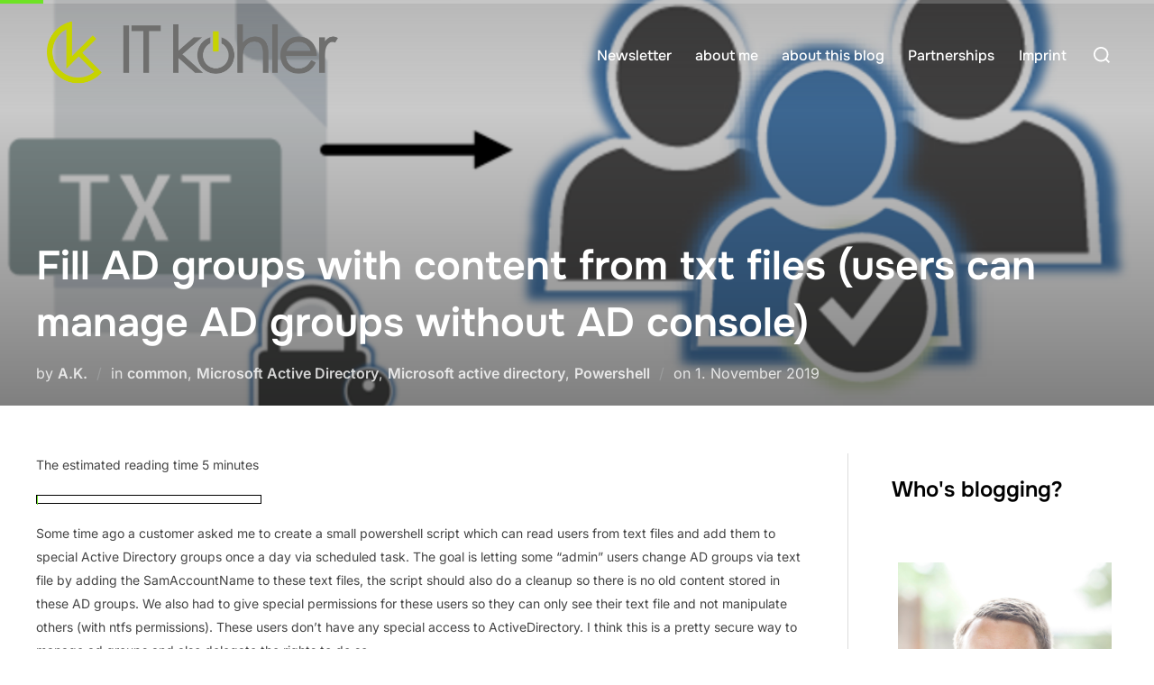

--- FILE ---
content_type: text/html; charset=UTF-8
request_url: https://blog.it-koehler.com/en/Archive/2637
body_size: 65906
content:
<!DOCTYPE html>
<html lang="en-US" class="no-js">
<head>
	<meta charset="UTF-8" />
	<meta name="viewport" content="width=device-width, initial-scale=1" />
	<script>(function(html){html.className = html.className.replace(/\bno-js\b/,'js')})(document.documentElement);</script>
<meta name='robots' content='index, follow, max-image-preview:large, max-snippet:-1, max-video-preview:-1' />
<link rel="alternate" href="https://blog.it-koehler.com/Archive/2667" hreflang="de" />
<link rel="alternate" href="https://blog.it-koehler.com/en/Archive/2637" hreflang="en" />

	<!-- This site is optimized with the Yoast SEO plugin v26.8 - https://yoast.com/product/yoast-seo-wordpress/ -->
	<title>Fill AD groups with content from txt files (users can manage AD groups without AD console) - IT koehler blog</title>
	<link rel="canonical" href="https://blog.it-koehler.com/en/Archive/2637" />
	<meta property="og:locale" content="en_US" />
	<meta property="og:locale:alternate" content="de_DE" />
	<meta property="og:type" content="article" />
	<meta property="og:title" content="Fill AD groups with content from txt files (users can manage AD groups without AD console) - IT koehler blog" />
	<meta property="og:description" content="The estimated reading time 4 minutes Some time ago a customer asked me to create a small powershell script which can read users from text files and add them to special Active Directory groups once a day via scheduled task. The goal is letting some &#8220;admin&#8221; users change AD groups via text file by adding &hellip; Read more &quot;Fill AD groups with content from txt files (users can manage AD groups without AD console)&quot;" />
	<meta property="og:url" content="https://blog.it-koehler.com/en/Archive/2637" />
	<meta property="og:site_name" content="IT koehler blog" />
	<meta property="article:published_time" content="2019-11-01T09:45:28+00:00" />
	<meta property="article:modified_time" content="2019-11-03T11:02:35+00:00" />
	<meta property="og:image" content="https://blog.it-koehler.com/wp-content/uploads/2019/10/adgrouptxt10.png" />
	<meta property="og:image:width" content="1589" />
	<meta property="og:image:height" content="719" />
	<meta property="og:image:type" content="image/png" />
	<meta name="author" content="A.K." />
	<meta name="twitter:card" content="summary_large_image" />
	<meta name="twitter:creator" content="@ACharburner" />
	<meta name="twitter:site" content="@ACharburner" />
	<meta name="twitter:label1" content="Written by" />
	<meta name="twitter:data1" content="A.K." />
	<meta name="twitter:label2" content="Est. reading time" />
	<meta name="twitter:data2" content="4 minutes" />
	<script type="application/ld+json" class="yoast-schema-graph">{"@context":"https://schema.org","@graph":[{"@type":"Article","@id":"https://blog.it-koehler.com/en/Archive/2637#article","isPartOf":{"@id":"https://blog.it-koehler.com/en/Archive/2637"},"author":{"name":"A.K.","@id":"https://blog.it-koehler.com/en/#/schema/person/1087ce3d6da288643598d25565a51a89"},"headline":"Fill AD groups with content from txt files (users can manage AD groups without AD console)","datePublished":"2019-11-01T09:45:28+00:00","dateModified":"2019-11-03T11:02:35+00:00","mainEntityOfPage":{"@id":"https://blog.it-koehler.com/en/Archive/2637"},"wordCount":704,"commentCount":0,"publisher":{"@id":"https://blog.it-koehler.com/en/#/schema/person/1087ce3d6da288643598d25565a51a89"},"image":{"@id":"https://blog.it-koehler.com/en/Archive/2637#primaryimage"},"thumbnailUrl":"https://blog.it-koehler.com/wp-content/uploads/2019/10/adgrouptxt10.png","articleSection":["common","Microsoft Active Directory","Microsoft active directory","Powershell"],"inLanguage":"en-US","potentialAction":[{"@type":"CommentAction","name":"Comment","target":["https://blog.it-koehler.com/en/Archive/2637#respond"]}]},{"@type":"WebPage","@id":"https://blog.it-koehler.com/en/Archive/2637","url":"https://blog.it-koehler.com/en/Archive/2637","name":"Fill AD groups with content from txt files (users can manage AD groups without AD console) - IT koehler blog","isPartOf":{"@id":"https://blog.it-koehler.com/en/#website"},"primaryImageOfPage":{"@id":"https://blog.it-koehler.com/en/Archive/2637#primaryimage"},"image":{"@id":"https://blog.it-koehler.com/en/Archive/2637#primaryimage"},"thumbnailUrl":"https://blog.it-koehler.com/wp-content/uploads/2019/10/adgrouptxt10.png","datePublished":"2019-11-01T09:45:28+00:00","dateModified":"2019-11-03T11:02:35+00:00","breadcrumb":{"@id":"https://blog.it-koehler.com/en/Archive/2637#breadcrumb"},"inLanguage":"en-US","potentialAction":[{"@type":"ReadAction","target":["https://blog.it-koehler.com/en/Archive/2637"]}]},{"@type":"ImageObject","inLanguage":"en-US","@id":"https://blog.it-koehler.com/en/Archive/2637#primaryimage","url":"https://blog.it-koehler.com/wp-content/uploads/2019/10/adgrouptxt10.png","contentUrl":"https://blog.it-koehler.com/wp-content/uploads/2019/10/adgrouptxt10.png","width":1589,"height":719},{"@type":"BreadcrumbList","@id":"https://blog.it-koehler.com/en/Archive/2637#breadcrumb","itemListElement":[{"@type":"ListItem","position":1,"name":"start page","item":"https://blog.it-koehler.com/en/"},{"@type":"ListItem","position":2,"name":"Fill AD groups with content from txt files (users can manage AD groups without AD console)"}]},{"@type":"WebSite","@id":"https://blog.it-koehler.com/en/#website","url":"https://blog.it-koehler.com/en/","name":"IT koehler blog","description":"all related IT news","publisher":{"@id":"https://blog.it-koehler.com/en/#/schema/person/1087ce3d6da288643598d25565a51a89"},"potentialAction":[{"@type":"SearchAction","target":{"@type":"EntryPoint","urlTemplate":"https://blog.it-koehler.com/en/?s={search_term_string}"},"query-input":{"@type":"PropertyValueSpecification","valueRequired":true,"valueName":"search_term_string"}}],"inLanguage":"en-US"},{"@type":["Person","Organization"],"@id":"https://blog.it-koehler.com/en/#/schema/person/1087ce3d6da288643598d25565a51a89","name":"A.K.","image":{"@type":"ImageObject","inLanguage":"en-US","@id":"https://blog.it-koehler.com/en/#/schema/person/image/","url":"https://blog.it-koehler.com/wp-content/uploads/2021/12/Koehler-IT-Logo-positiv-RGB-rand.png","contentUrl":"https://blog.it-koehler.com/wp-content/uploads/2021/12/Koehler-IT-Logo-positiv-RGB-rand.png","width":1322,"height":307,"caption":"A.K."},"logo":{"@id":"https://blog.it-koehler.com/en/#/schema/person/image/"},"sameAs":["https://blog.it-koehler.com/en/about-me"]}]}</script>
	<!-- / Yoast SEO plugin. -->


<link rel='dns-prefetch' href='//netdna.bootstrapcdn.com' />
<link rel='dns-prefetch' href='//hcaptcha.com' />
<link rel="alternate" type="application/rss+xml" title="IT koehler blog &raquo; Feed" href="https://blog.it-koehler.com/en/feed" />
<link rel="alternate" type="application/rss+xml" title="IT koehler blog &raquo; Comments Feed" href="https://blog.it-koehler.com/en/comments/feed" />
<script consent-skip-blocker="1" data-skip-lazy-load="js-extra"  data-cfasync="false">
(function () {
  // Web Font Loader compatibility (https://github.com/typekit/webfontloader)
  var modules = {
    typekit: "https://use.typekit.net",
    google: "https://fonts.googleapis.com/"
  };

  var load = function (config) {
    setTimeout(function () {
      var a = window.consentApi;

      // Only when blocker is active
      if (a) {
        // Iterate all modules and handle in a single `WebFont.load`
        Object.keys(modules).forEach(function (module) {
          var newConfigWithoutOtherModules = JSON.parse(
            JSON.stringify(config)
          );
          Object.keys(modules).forEach(function (toRemove) {
            if (toRemove !== module) {
              delete newConfigWithoutOtherModules[toRemove];
            }
          });

          if (newConfigWithoutOtherModules[module]) {
            a.unblock(modules[module]).then(function () {
              var originalLoad = window.WebFont.load;
              if (originalLoad !== load) {
                originalLoad(newConfigWithoutOtherModules);
              }
            });
          }
        });
      }
    }, 0);
  };

  if (!window.WebFont) {
    window.WebFont = {
      load: load
    };
  }
})();
</script><style>[consent-id]:not(.rcb-content-blocker):not([consent-transaction-complete]):not([consent-visual-use-parent^="children:"]):not([consent-confirm]){opacity:0!important;}
.rcb-content-blocker+.rcb-content-blocker-children-fallback~*{display:none!important;}</style><link rel="preload" href="https://blog.it-koehler.com/wp-content/31e186d78fc6278a76b7e121682d3ab7/dist/1240622732.js?ver=cfdeb40e786de82f627323f9550f905f" as="script" />
<link rel="preload" href="https://blog.it-koehler.com/wp-content/31e186d78fc6278a76b7e121682d3ab7/dist/1811449895.js?ver=8c1f725df9af567e471c98bf6cbb18c6" as="script" />
<link rel="alternate" type="application/rss+xml" title="IT koehler blog &raquo; Fill AD groups with content from txt files (users can manage AD groups without AD console) Comments Feed" href="https://blog.it-koehler.com/en/Archive/2637/feed" />
<script data-cfasync="false" defer src="https://blog.it-koehler.com/wp-content/31e186d78fc6278a76b7e121682d3ab7/dist/1240622732.js?ver=cfdeb40e786de82f627323f9550f905f" id="real-cookie-banner-vendor-real-cookie-banner-banner-js"></script>
<script type="application/json" data-skip-lazy-load="js-extra" data-skip-moving="true" data-no-defer nitro-exclude data-alt-type="application/ld+json" data-dont-merge data-wpmeteor-nooptimize="true" data-cfasync="false" id="a86d499739233cbd6240372b87a7873631-js-extra">{"slug":"real-cookie-banner","textDomain":"real-cookie-banner","version":"5.2.12","restUrl":"https:\/\/blog.it-koehler.com\/wp-json\/real-cookie-banner\/v1\/","restNamespace":"real-cookie-banner\/v1","restPathObfuscateOffset":"6b5c103e7eda5240","restRoot":"https:\/\/blog.it-koehler.com\/wp-json\/","restQuery":{"_v":"5.2.12","_locale":"user","_dataLocale":"en","lang":"en"},"restNonce":"af8365f653","restRecreateNonceEndpoint":"https:\/\/blog.it-koehler.com\/wp-admin\/admin-ajax.php?action=rest-nonce","publicUrl":"https:\/\/blog.it-koehler.com\/wp-content\/plugins\/real-cookie-banner\/public\/","chunkFolder":"dist","chunksLanguageFolder":"https:\/\/blog.it-koehler.com\/wp-content\/languages\/mo-cache\/real-cookie-banner\/","chunks":{},"others":{"customizeValuesBanner":"{\"layout\":{\"type\":\"dialog\",\"maxHeightEnabled\":false,\"maxHeight\":740,\"dialogMaxWidth\":570,\"dialogPosition\":\"middleCenter\",\"dialogMargin\":[0,0,0,0],\"bannerPosition\":\"bottom\",\"bannerMaxWidth\":1024,\"dialogBorderRadius\":21,\"borderRadius\":5,\"animationIn\":\"none\",\"animationInDuration\":1000,\"animationInOnlyMobile\":false,\"animationOut\":\"none\",\"animationOutDuration\":500,\"animationOutOnlyMobile\":false,\"overlay\":true,\"overlayBg\":\"#000000\",\"overlayBgAlpha\":38,\"overlayBlur\":2},\"decision\":{\"acceptAll\":\"button\",\"acceptEssentials\":\"button\",\"showCloseIcon\":false,\"acceptIndividual\":\"link\",\"buttonOrder\":\"all,essential,save,individual\",\"showGroups\":false,\"groupsFirstView\":false,\"saveButton\":\"always\"},\"design\":{\"bg\":\"#ffffff\",\"textAlign\":\"center\",\"linkTextDecoration\":\"underline\",\"borderWidth\":0,\"borderColor\":\"#ffffff\",\"fontSize\":13,\"fontColor\":\"#2b2b2b\",\"fontInheritFamily\":true,\"fontFamily\":\"Arial, Helvetica, sans-serif\",\"fontWeight\":\"normal\",\"boxShadowEnabled\":true,\"boxShadowOffsetX\":0,\"boxShadowOffsetY\":5,\"boxShadowBlurRadius\":13,\"boxShadowSpreadRadius\":0,\"boxShadowColor\":\"#000000\",\"boxShadowColorAlpha\":20},\"headerDesign\":{\"inheritBg\":true,\"bg\":\"#f4f4f4\",\"inheritTextAlign\":true,\"textAlign\":\"center\",\"padding\":[17,20,15,20],\"logo\":\"\",\"logoRetina\":\"\",\"logoMaxHeight\":40,\"logoPosition\":\"left\",\"logoMargin\":[5,15,5,15],\"fontSize\":20,\"fontColor\":\"#2b2b2b\",\"fontInheritFamily\":true,\"fontFamily\":\"Arial, Helvetica, sans-serif\",\"fontWeight\":\"normal\",\"borderWidth\":1,\"borderColor\":\"#efefef\"},\"bodyDesign\":{\"padding\":[15,20,10,20],\"descriptionInheritFontSize\":true,\"descriptionFontSize\":13,\"dottedGroupsInheritFontSize\":true,\"dottedGroupsFontSize\":13,\"dottedGroupsBulletColor\":\"#15779b\",\"teachingsInheritTextAlign\":true,\"teachingsTextAlign\":\"center\",\"teachingsSeparatorActive\":true,\"teachingsSeparatorWidth\":50,\"teachingsSeparatorHeight\":1,\"teachingsSeparatorColor\":\"#15779b\",\"teachingsInheritFontSize\":false,\"teachingsFontSize\":12,\"teachingsInheritFontColor\":false,\"teachingsFontColor\":\"#7c7c7c\",\"accordionMargin\":[10,0,5,0],\"accordionPadding\":[5,10,5,10],\"accordionArrowType\":\"outlined\",\"accordionArrowColor\":\"#15779b\",\"accordionBg\":\"#ffffff\",\"accordionActiveBg\":\"#f9f9f9\",\"accordionHoverBg\":\"#efefef\",\"accordionBorderWidth\":1,\"accordionBorderColor\":\"#efefef\",\"accordionTitleFontSize\":12,\"accordionTitleFontColor\":\"#2b2b2b\",\"accordionTitleFontWeight\":\"normal\",\"accordionDescriptionMargin\":[5,0,0,0],\"accordionDescriptionFontSize\":12,\"accordionDescriptionFontColor\":\"#757575\",\"accordionDescriptionFontWeight\":\"normal\",\"acceptAllOneRowLayout\":false,\"acceptAllPadding\":[10,10,10,10],\"acceptAllBg\":\"#15779b\",\"acceptAllTextAlign\":\"center\",\"acceptAllFontSize\":18,\"acceptAllFontColor\":\"#ffffff\",\"acceptAllFontWeight\":\"normal\",\"acceptAllBorderWidth\":0,\"acceptAllBorderColor\":\"#000000\",\"acceptAllHoverBg\":\"#11607d\",\"acceptAllHoverFontColor\":\"#ffffff\",\"acceptAllHoverBorderColor\":\"#000000\",\"acceptEssentialsUseAcceptAll\":true,\"acceptEssentialsButtonType\":\"\",\"acceptEssentialsPadding\":[10,10,10,10],\"acceptEssentialsBg\":\"#efefef\",\"acceptEssentialsTextAlign\":\"center\",\"acceptEssentialsFontSize\":16,\"acceptEssentialsFontColor\":\"#0a0a0a\",\"acceptEssentialsFontWeight\":\"normal\",\"acceptEssentialsBorderWidth\":0,\"acceptEssentialsBorderColor\":\"#000000\",\"acceptEssentialsHoverBg\":\"#e8e8e8\",\"acceptEssentialsHoverFontColor\":\"#000000\",\"acceptEssentialsHoverBorderColor\":\"#000000\",\"acceptIndividualPadding\":[0,5,0,5],\"acceptIndividualBg\":\"#ffffff\",\"acceptIndividualTextAlign\":\"center\",\"acceptIndividualFontSize\":15,\"acceptIndividualFontColor\":\"#15779b\",\"acceptIndividualFontWeight\":\"normal\",\"acceptIndividualBorderWidth\":0,\"acceptIndividualBorderColor\":\"#000000\",\"acceptIndividualHoverBg\":\"#ffffff\",\"acceptIndividualHoverFontColor\":\"#11607d\",\"acceptIndividualHoverBorderColor\":\"#000000\"},\"footerDesign\":{\"poweredByLink\":true,\"inheritBg\":false,\"bg\":\"#fcfcfc\",\"inheritTextAlign\":true,\"textAlign\":\"center\",\"padding\":[10,20,15,20],\"fontSize\":14,\"fontColor\":\"#7c7c7c\",\"fontInheritFamily\":true,\"fontFamily\":\"Arial, Helvetica, sans-serif\",\"fontWeight\":\"normal\",\"hoverFontColor\":\"#2b2b2b\",\"borderWidth\":1,\"borderColor\":\"#efefef\",\"languageSwitcher\":\"flags\"},\"texts\":{\"headline\":\"Privacy preferences\",\"description\":\"We use cookies and similar technologies on our website and process your personal data (e.g. IP address), for example, to personalize content and ads, to integrate media from third-party providers or to analyze traffic on our website. Data processing may also happen as a result of cookies being set. We share this data with third parties that we name in the privacy settings.<br \\\/><br \\\/>The data processing may take place with your consent or on the basis of a legitimate interest, which you can object to in the privacy settings. You have the right not to consent and to change or revoke your consent at a later time. For more information on the use of your data, please visit our {{privacyPolicy}}privacy policy{{\\\/privacyPolicy}}.\",\"acceptAll\":\"Accept all\",\"acceptEssentials\":\"Continue without consent\",\"acceptIndividual\":\"Set privacy settings individually\",\"poweredBy\":\"4\",\"dataProcessingInUnsafeCountries\":\"Some services process personal data in unsecure third countries. By consenting to the use of these services, you also consent to the processing of your data in these unsecure third countries in accordance with {{legalBasis}}. This involves risks that your data will be processed by authorities for control and monitoring purposes, perhaps without the possibility of a legal recourse.\",\"ageNoticeBanner\":\"You are under {{minAge}} years old? Then you cannot consent to optional services. Ask your parents or legal guardians to agree to these services with you.\",\"ageNoticeBlocker\":\"You are under {{minAge}} years old? Unfortunately, you are not permitted to consent to this service to view this content. Please ask your parents or guardians to agree to the service with you!\",\"listServicesNotice\":\"By accepting all services, you allow {{services}} to be loaded. These services are divided into groups {{serviceGroups}} according to their purpose (belonging marked with superscript numbers).\",\"listServicesLegitimateInterestNotice\":\"In addition, {{services}} are loaded based on a legitimate interest.\",\"consentForwardingExternalHosts\":\"Your consent is also applicable on {{websites}}.\",\"blockerHeadline\":\"{{name}} blocked due to privacy settings\",\"blockerLinkShowMissing\":\"Show all services you still need to agree to\",\"blockerLoadButton\":\"Accept required services and load content\",\"blockerAcceptInfo\":\"Loading the blocked content will adjust your privacy settings. Content from this service will not be blocked in the future. You have the right to revoke or change your decision at any time.\",\"stickyHistory\":\"Privacy settings history\",\"stickyRevoke\":\"Revoke consents\",\"stickyRevokeSuccessMessage\":\"You have successfully revoked consent for services with its cookies and personal data processing. The page will be reloaded now!\",\"stickyChange\":\"Change privacy settings\"},\"individualLayout\":{\"inheritDialogMaxWidth\":false,\"dialogMaxWidth\":970,\"inheritBannerMaxWidth\":true,\"bannerMaxWidth\":1980,\"descriptionTextAlign\":\"left\"},\"group\":{\"checkboxBg\":\"#f0f0f0\",\"checkboxBorderWidth\":1,\"checkboxBorderColor\":\"#d2d2d2\",\"checkboxActiveColor\":\"#ffffff\",\"checkboxActiveBg\":\"#15779b\",\"checkboxActiveBorderColor\":\"#11607d\",\"groupInheritBg\":true,\"groupBg\":\"#f4f4f4\",\"groupPadding\":[15,15,15,15],\"groupSpacing\":10,\"groupBorderRadius\":5,\"groupBorderWidth\":1,\"groupBorderColor\":\"#f4f4f4\",\"headlineFontSize\":16,\"headlineFontWeight\":\"normal\",\"headlineFontColor\":\"#2b2b2b\",\"descriptionFontSize\":14,\"descriptionFontColor\":\"#7c7c7c\",\"linkColor\":\"#7c7c7c\",\"linkHoverColor\":\"#2b2b2b\",\"detailsHideLessRelevant\":true},\"saveButton\":{\"useAcceptAll\":true,\"type\":\"button\",\"padding\":[10,10,10,10],\"bg\":\"#efefef\",\"textAlign\":\"center\",\"fontSize\":16,\"fontColor\":\"#0a0a0a\",\"fontWeight\":\"normal\",\"borderWidth\":0,\"borderColor\":\"#000000\",\"hoverBg\":\"#e8e8e8\",\"hoverFontColor\":\"#000000\",\"hoverBorderColor\":\"#000000\"},\"individualTexts\":{\"headline\":\"Individual privacy preferences\",\"description\":\"We use cookies and similar technologies on our website and process your personal data (e.g. IP address), for example, to personalize content and ads, to integrate media from third-party providers or to analyze traffic on our website. Data processing may also happen as a result of cookies being set. We share this data with third parties that we name in the privacy settings.<br \\\/><br \\\/>The data processing may take place with your consent or on the basis of a legitimate interest, which you can object to in the privacy settings. You have the right not to consent and to change or revoke your consent at a later time. For more information on the use of your data, please visit our {{privacyPolicy}}privacy policy{{\\\/privacyPolicy}}.<br \\\/><br \\\/>Below you will find an overview of all services used by this website. You can view detailed information about each service and agree to them individually or exercise your right to object.\",\"save\":\"Save custom choices\",\"showMore\":\"Show service information\",\"hideMore\":\"Hide service information\",\"postamble\":\"\"},\"mobile\":{\"enabled\":true,\"maxHeight\":400,\"hideHeader\":false,\"alignment\":\"bottom\",\"scalePercent\":90,\"scalePercentVertical\":-50},\"sticky\":{\"enabled\":false,\"animationsEnabled\":true,\"alignment\":\"left\",\"bubbleBorderRadius\":50,\"icon\":\"fingerprint\",\"iconCustom\":\"\",\"iconCustomRetina\":\"\",\"iconSize\":30,\"iconColor\":\"#ffffff\",\"bubbleMargin\":[10,20,20,20],\"bubblePadding\":15,\"bubbleBg\":\"#15779b\",\"bubbleBorderWidth\":0,\"bubbleBorderColor\":\"#10556f\",\"boxShadowEnabled\":true,\"boxShadowOffsetX\":0,\"boxShadowOffsetY\":2,\"boxShadowBlurRadius\":5,\"boxShadowSpreadRadius\":1,\"boxShadowColor\":\"#105b77\",\"boxShadowColorAlpha\":40,\"bubbleHoverBg\":\"#ffffff\",\"bubbleHoverBorderColor\":\"#000000\",\"hoverIconColor\":\"#000000\",\"hoverIconCustom\":\"\",\"hoverIconCustomRetina\":\"\",\"menuFontSize\":16,\"menuBorderRadius\":5,\"menuItemSpacing\":10,\"menuItemPadding\":[5,10,5,10]},\"customCss\":{\"css\":\"\",\"antiAdBlocker\":\"y\"}}","isPro":false,"showProHints":false,"proUrl":"https:\/\/devowl.io\/go\/real-cookie-banner?source=rcb-lite","showLiteNotice":true,"frontend":{"groups":"[{\"id\":3308,\"name\":\"Essential\",\"slug\":\"essential-en\",\"description\":\"Essential services are required for the basic functionality of the website. They only contain technically necessary services. These services cannot be objected to.\",\"isEssential\":true,\"isDefault\":true,\"items\":[{\"id\":4027,\"name\":\"Real Cookie Banner\",\"purpose\":\"Real Cookie Banner asks website visitors for consent to set cookies and process personal data. For this purpose, a UUID (pseudonymous identification of the user) is assigned to each website visitor, which is valid until the cookie expires to store the consent. Cookies are used to test whether cookies can be set, to store reference to documented consent, to store which services from which service groups the visitor has consented to, and, if consent is obtained under the Transparency & Consent Framework (TCF), to store consent in TCF partners, purposes, special purposes, features and special features. As part of the obligation to disclose according to GDPR, the collected consent is fully documented. This includes, in addition to the services and service groups to which the visitor has consented, and if consent is obtained according to the TCF standard, to which TCF partners, purposes and features the visitor has consented, all cookie banner settings at the time of consent as well as the technical circumstances (e.g. size of the displayed area at the time of consent) and the user interactions (e.g. clicking on buttons) that led to consent. Consent is collected once per language.\",\"providerContact\":{\"phone\":\"\",\"email\":\"\",\"link\":\"\"},\"isProviderCurrentWebsite\":true,\"provider\":\"it-koehler-blog\",\"uniqueName\":\"real-cookie-banner\",\"isEmbeddingOnlyExternalResources\":false,\"legalBasis\":\"consent\",\"dataProcessingInCountries\":[],\"dataProcessingInCountriesSpecialTreatments\":[],\"technicalDefinitions\":[{\"type\":\"http\",\"name\":\"real_cookie_banner*\",\"host\":\".it-koehler.com\",\"duration\":183,\"durationUnit\":\"d\",\"isSessionDuration\":false,\"purpose\":\"Unique identifier for the consent, but not for the website visitor. Revision hash for settings of cookie banner (texts, colors, features, service groups, services, content blockers etc.). IDs for consented services and service groups.\"},{\"type\":\"http\",\"name\":\"real_cookie_banner*-tcf\",\"host\":\".it-koehler.com\",\"duration\":183,\"durationUnit\":\"d\",\"isSessionDuration\":false,\"purpose\":\"Consents collected under TCF stored in TC String format, including TCF vendors, purposes, special purposes, features, and special features.\"},{\"type\":\"http\",\"name\":\"real_cookie_banner*-gcm\",\"host\":\".it-koehler.com\",\"duration\":183,\"durationUnit\":\"d\",\"isSessionDuration\":false,\"purpose\":\"Consents into consent types (purposes)  collected under Google Consent Mode stored for all Google Consent Mode compatible services.\"},{\"type\":\"http\",\"name\":\"real_cookie_banner-test\",\"host\":\".it-koehler.com\",\"duration\":183,\"durationUnit\":\"d\",\"isSessionDuration\":false,\"purpose\":\"Cookie set to test HTTP cookie functionality. Deleted immediately after test.\"},{\"type\":\"local\",\"name\":\"real_cookie_banner*\",\"host\":\"https:\\\/\\\/blog.it-koehler.com\",\"duration\":1,\"durationUnit\":\"d\",\"isSessionDuration\":false,\"purpose\":\"Unique identifier for the consent, but not for the website visitor. Revision hash for settings of cookie banner (texts, colors, features, service groups, services, content blockers etc.). IDs for consented services and service groups. Is only stored until consent is documented on the website server.\"},{\"type\":\"local\",\"name\":\"real_cookie_banner*-tcf\",\"host\":\"https:\\\/\\\/blog.it-koehler.com\",\"duration\":1,\"durationUnit\":\"d\",\"isSessionDuration\":false,\"purpose\":\"Consents collected under TCF stored in TC String format, including TCF vendors, purposes, special purposes, features, and special features. Is only stored until consent is documented on the website server.\"},{\"type\":\"local\",\"name\":\"real_cookie_banner*-gcm\",\"host\":\"https:\\\/\\\/blog.it-koehler.com\",\"duration\":1,\"durationUnit\":\"d\",\"isSessionDuration\":false,\"purpose\":\"Consents collected under Google Consent Mode stored in consent types (purposes) for all Google Consent Mode compatible services. Is only stored until consent is documented on the website server.\"},{\"type\":\"local\",\"name\":\"real_cookie_banner-consent-queue*\",\"host\":\"https:\\\/\\\/blog.it-koehler.com\",\"duration\":1,\"durationUnit\":\"d\",\"isSessionDuration\":false,\"purpose\":\"Local caching of selection in cookie banner until server documents consent; documentation periodic or at page switches attempted if server is unavailable or overloaded.\"}],\"codeDynamics\":[],\"providerPrivacyPolicyUrl\":\"https:\\\/\\\/blog.it-koehler.com\\\/datenschutzvereinbarungen\",\"providerLegalNoticeUrl\":\"\",\"tagManagerOptInEventName\":\"\",\"tagManagerOptOutEventName\":\"\",\"googleConsentModeConsentTypes\":[],\"executePriority\":10,\"codeOptIn\":\"\",\"executeCodeOptInWhenNoTagManagerConsentIsGiven\":false,\"codeOptOut\":\"\",\"executeCodeOptOutWhenNoTagManagerConsentIsGiven\":false,\"deleteTechnicalDefinitionsAfterOptOut\":false,\"codeOnPageLoad\":\"\",\"presetId\":\"real-cookie-banner\"}]},{\"id\":3313,\"name\":\"Functional\",\"slug\":\"functional-en\",\"description\":\"Functional services are necessary to provide features beyond the essential functionality such as prettier fonts, video playback or interactive Web 2.0 features. Content from e.g. video platforms and social media platforms are blocked by default, and can be consented to. If the service is agreed to, this content is loaded automatically without further manual consent.\",\"isEssential\":false,\"isDefault\":true,\"items\":[{\"id\":4029,\"name\":\"Google Fonts\",\"purpose\":\"Google Fonts is a service that downloads fonts that are not installed on the client device of the user and embeds them into the website. No cookies in the technical sense are set on the client of the user, but technical and personal data such as the IP address will be transmitted from the client to the server of the service provider to make the use of the service possible.\",\"providerContact\":{\"phone\":\"\",\"email\":\"\",\"link\":\"\"},\"isProviderCurrentWebsite\":false,\"provider\":\"Google Ireland Limited\",\"uniqueName\":\"google-fonts\",\"isEmbeddingOnlyExternalResources\":true,\"legalBasis\":\"consent\",\"dataProcessingInCountries\":[\"US\"],\"dataProcessingInCountriesSpecialTreatments\":[],\"technicalDefinitions\":[{\"type\":\"http\",\"name\":\"\",\"host\":\"\",\"duration\":0,\"durationUnit\":\"y\",\"isSessionDuration\":false,\"purpose\":\"\"}],\"codeDynamics\":[],\"providerPrivacyPolicyUrl\":\"https:\\\/\\\/policies.google.com\\\/privacy\",\"providerLegalNoticeUrl\":\"\",\"tagManagerOptInEventName\":\"\",\"tagManagerOptOutEventName\":\"\",\"googleConsentModeConsentTypes\":[],\"executePriority\":10,\"codeOptIn\":\"\",\"executeCodeOptInWhenNoTagManagerConsentIsGiven\":false,\"codeOptOut\":\"\",\"executeCodeOptOutWhenNoTagManagerConsentIsGiven\":false,\"deleteTechnicalDefinitionsAfterOptOut\":false,\"codeOnPageLoad\":\"base64-encoded:[base64]\",\"presetId\":\"google-fonts\"}]}]","links":[{"id":5511,"label":"Privacy policy","pageType":"privacyPolicy","isExternalUrl":false,"pageId":979,"url":"https:\/\/blog.it-koehler.com\/en\/imprint","hideCookieBanner":true,"isTargetBlank":true},{"id":5513,"label":"Imprint","pageType":"legalNotice","isExternalUrl":false,"pageId":979,"url":"https:\/\/blog.it-koehler.com\/en\/imprint","hideCookieBanner":true,"isTargetBlank":true}],"websiteOperator":{"address":"","country":"","contactEmail":"base64-encoded:YmxvZ0BpdC1rb2VobGVyLmNvbQ==","contactPhone":"","contactFormUrl":"https:\/\/blog.it-koehler.com\/en\/imprint"},"blocker":[],"languageSwitcher":[{"name":"Deutsch","current":false,"flag":"https:\/\/blog.it-koehler.com\/wp-content\/plugins\/polylang\/flags\/de.png","url":"https:\/\/blog.it-koehler.com\/Archive\/2667","locale":"de"},{"name":"English","current":true,"flag":"https:\/\/blog.it-koehler.com\/wp-content\/plugins\/polylang\/flags\/us.png","url":"https:\/\/blog.it-koehler.com\/en\/Archive\/2637","locale":"en"}],"predefinedDataProcessingInSafeCountriesLists":{"GDPR":["AT","BE","BG","HR","CY","CZ","DK","EE","FI","FR","DE","GR","HU","IE","IS","IT","LI","LV","LT","LU","MT","NL","NO","PL","PT","RO","SK","SI","ES","SE"],"DSG":["CH"],"GDPR+DSG":[],"ADEQUACY_EU":["AD","AR","CA","FO","GG","IL","IM","JP","JE","NZ","KR","CH","GB","UY","US"],"ADEQUACY_CH":["DE","AD","AR","AT","BE","BG","CA","CY","HR","DK","ES","EE","FI","FR","GI","GR","GG","HU","IM","FO","IE","IS","IL","IT","JE","LV","LI","LT","LU","MT","MC","NO","NZ","NL","PL","PT","CZ","RO","GB","SK","SI","SE","UY","US"]},"decisionCookieName":"real_cookie_banner-v:3_blog:1_path:e607963-lang:en","revisionHash":"de26744d971090aab482767f3da26404","territorialLegalBasis":["gdpr-eprivacy"],"setCookiesViaManager":"none","isRespectDoNotTrack":true,"failedConsentDocumentationHandling":"essentials","isAcceptAllForBots":true,"isDataProcessingInUnsafeCountries":false,"isAgeNotice":false,"ageNoticeAgeLimit":16,"isListServicesNotice":true,"isBannerLessConsent":false,"isTcf":false,"isGcm":false,"isGcmListPurposes":false,"hasLazyData":false},"anonymousContentUrl":"https:\/\/blog.it-koehler.com\/wp-content\/31e186d78fc6278a76b7e121682d3ab7\/dist\/","anonymousHash":"31e186d78fc6278a76b7e121682d3ab7","hasDynamicPreDecisions":false,"isLicensed":true,"isDevLicense":false,"multilingualSkipHTMLForTag":"","isCurrentlyInTranslationEditorPreview":false,"defaultLanguage":"de","currentLanguage":"en","activeLanguages":["de","en"],"context":"lang:en","iso3166OneAlpha2":{"AF":"Afghanistan","AX":"Aland Islands","AL":"Albania","DZ":"Algeria","AS":"American Samoa","AD":"Andorra","AO":"Angola","AI":"Anguilla","AQ":"Antarctica","AG":"Antigua And Barbuda","AR":"Argentina","AM":"Armenia","AW":"Aruba","AU":"Australia","AT":"Austria","AZ":"Azerbaijan","BS":"Bahamas","BH":"Bahrain","BD":"Bangladesh","BB":"Barbados","BY":"Belarus","BE":"Belgium","BZ":"Belize","BJ":"Benin","BM":"Bermuda","BT":"Bhutan","BO":"Bolivia","BA":"Bosnia And Herzegovina","BW":"Botswana","BV":"Bouvet Island","BR":"Brazil","IO":"British Indian Ocean Territory","BN":"Brunei Darussalam","BG":"Bulgaria","BF":"Burkina Faso","BI":"Burundi","KH":"Cambodia","CM":"Cameroon","CA":"Canada","CV":"Cape Verde","BQ":"Caribbean Netherlands","KY":"Cayman Islands","CF":"Central African Republic","TD":"Chad","CL":"Chile","CN":"China","CX":"Christmas Island","CC":"Cocos (Keeling) Islands","CO":"Colombia","KM":"Comoros","CG":"Congo","CD":"Congo, Democratic Republic","CK":"Cook Islands","CR":"Costa Rica","CI":"Cote D'Ivoire","HR":"Croatia","CU":"Cuba","CW":"Cura\u00e7ao","CY":"Cyprus","CZ":"Czech Republic","DK":"Denmark","DJ":"Djibouti","DM":"Dominica","DO":"Dominican Republic","EC":"Ecuador","EG":"Egypt","SV":"El Salvador","GQ":"Equatorial Guinea","ER":"Eritrea","EE":"Estonia","ET":"Ethiopia","FK":"Falkland Islands (Malvinas)","FO":"Faroe Islands","FM":"Federated States Of Micronesia","FJ":"Fiji","FI":"Finland","FR":"France","GF":"French Guiana","PF":"French Polynesia","TF":"French Southern and Antarctic Lands","GA":"Gabon","GM":"Gambia","GE":"Georgia","DE":"Germany","GH":"Ghana","GI":"Gibraltar","GR":"Greece","GL":"Greenland","GD":"Grenada","GP":"Guadeloupe","GU":"Guam","GT":"Guatemala","GG":"Guernsey","GN":"Guinea","GW":"Guinea-Bissau","GY":"Guyana","HT":"Haiti","HM":"Heard Island & Mcdonald Islands","VA":"Holy See (Vatican City State)","HN":"Honduras","HK":"Hong Kong","HU":"Hungary","IS":"Iceland","IN":"India","ID":"Indonesia","IR":"Iran, Islamic Republic Of","IQ":"Iraq","IE":"Ireland","IM":"Isle Of Man","IL":"Israel","IT":"Italy","JM":"Jamaica","JP":"Japan","JE":"Jersey","JO":"Jordan","KZ":"Kazakhstan","KE":"Kenya","KI":"Kiribati","KR":"Korea","XK":"Kosovo","KW":"Kuwait","KG":"Kyrgyzstan","LA":"Lao People's Democratic Republic","LV":"Latvia","LB":"Lebanon","LS":"Lesotho","LR":"Liberia","LY":"Libyan Arab Jamahiriya","LI":"Liechtenstein","LT":"Lithuania","LU":"Luxembourg","MO":"Macao","MK":"Macedonia","MG":"Madagascar","MW":"Malawi","MY":"Malaysia","MV":"Maldives","ML":"Mali","MT":"Malta","MH":"Marshall Islands","MQ":"Martinique","MR":"Mauritania","MU":"Mauritius","YT":"Mayotte","MX":"Mexico","MD":"Moldova","MC":"Monaco","MN":"Mongolia","ME":"Montenegro","MS":"Montserrat","MA":"Morocco","MZ":"Mozambique","MM":"Myanmar","NA":"Namibia","NR":"Nauru","NP":"Nepal","NL":"Netherlands","AN":"Netherlands Antilles","NC":"New Caledonia","NZ":"New Zealand","NI":"Nicaragua","NE":"Niger","NG":"Nigeria","NU":"Niue","NF":"Norfolk Island","KP":"North Korea","MP":"Northern Mariana Islands","NO":"Norway","OM":"Oman","PK":"Pakistan","PW":"Palau","PS":"Palestinian Territory, Occupied","PA":"Panama","PG":"Papua New Guinea","PY":"Paraguay","PE":"Peru","PH":"Philippines","PN":"Pitcairn","PL":"Poland","PT":"Portugal","PR":"Puerto Rico","QA":"Qatar","RE":"Reunion","RO":"Romania","RU":"Russian Federation","RW":"Rwanda","BL":"Saint Barthelemy","SH":"Saint Helena","KN":"Saint Kitts And Nevis","LC":"Saint Lucia","MF":"Saint Martin","PM":"Saint Pierre And Miquelon","VC":"Saint Vincent And Grenadines","WS":"Samoa","SM":"San Marino","ST":"Sao Tome And Principe","SA":"Saudi Arabia","SN":"Senegal","RS":"Serbia","SC":"Seychelles","SL":"Sierra Leone","SG":"Singapore","SX":"Sint Maarten","SK":"Slovakia","SI":"Slovenia","SB":"Solomon Islands","SO":"Somalia","ZA":"South Africa","GS":"South Georgia And Sandwich Isl.","SS":"South Sudan","ES":"Spain","LK":"Sri Lanka","SD":"Sudan","SR":"Suriname","SJ":"Svalbard And Jan Mayen","SZ":"Swaziland","SE":"Sweden","CH":"Switzerland","SY":"Syrian Arab Republic","TW":"Taiwan","TJ":"Tajikistan","TZ":"Tanzania","TH":"Thailand","TL":"Timor-Leste","TG":"Togo","TK":"Tokelau","TO":"Tonga","TT":"Trinidad And Tobago","TN":"Tunisia","TR":"Turkey","TM":"Turkmenistan","TC":"Turks And Caicos Islands","TV":"Tuvalu","UG":"Uganda","UA":"Ukraine","AE":"United Arab Emirates","GB":"United Kingdom","US":"United States","UM":"United States Outlying Islands","UY":"Uruguay","UZ":"Uzbekistan","VU":"Vanuatu","VE":"Venezuela","VN":"Vietnam","VG":"Virgin Islands, British","VI":"Virgin Islands, U.S.","WF":"Wallis And Futuna","EH":"Western Sahara","YE":"Yemen","ZM":"Zambia","ZW":"Zimbabwe"},"visualParentSelectors":{".et_pb_video_box":1,".et_pb_video_slider:has(>.et_pb_slider_carousel %s)":"self",".ast-oembed-container":1,".wpb_video_wrapper":1,".gdlr-core-pbf-background-wrap":1},"isPreventPreDecision":false,"isInvalidateImplicitUserConsent":false,"dependantVisibilityContainers":["[role=\"tabpanel\"]",".eael-tab-content-item",".wpcs_content_inner",".op3-contenttoggleitem-content",".op3-popoverlay-content",".pum-overlay","[data-elementor-type=\"popup\"]",".wp-block-ub-content-toggle-accordion-content-wrap",".w-popup-wrap",".oxy-lightbox_inner[data-inner-content=true]",".oxy-pro-accordion_body",".oxy-tab-content",".kt-accordion-panel",".vc_tta-panel-body",".mfp-hide","div[id^=\"tve_thrive_lightbox_\"]",".brxe-xpromodalnestable",".evcal_eventcard",".divioverlay",".et_pb_toggle_content"],"disableDeduplicateExceptions":[".et_pb_video_slider"],"bannerDesignVersion":12,"bannerI18n":{"showMore":"Show more","hideMore":"Hide","showLessRelevantDetails":"Show more details (%s)","hideLessRelevantDetails":"Hide more details (%s)","other":"Other","legalBasis":{"label":"Use on legal basis of","consentPersonalData":"Consent for processing personal data","consentStorage":"Consent for storing or accessing information on the terminal equipment of the user","legitimateInterestPersonalData":"Legitimate interest for the processing of personal data","legitimateInterestStorage":"Provision of explicitly requested digital service for storing or accessing information on the terminal equipment of the user","legalRequirementPersonalData":"Compliance with a legal obligation for processing of personal data"},"territorialLegalBasisArticles":{"gdpr-eprivacy":{"dataProcessingInUnsafeCountries":"Art. 49 (1) (a) GDPR"},"dsg-switzerland":{"dataProcessingInUnsafeCountries":"Art. 17 (1) (a) DSG (Switzerland)"}},"legitimateInterest":"Legitimate interest","consent":"Consent","crawlerLinkAlert":"We have recognized that you are a crawler\/bot. Only natural persons must consent to cookies and processing of personal data. Therefore, the link has no function for you.","technicalCookieDefinitions":"Technical cookie definitions","technicalCookieName":"Technical cookie name","usesCookies":"Uses cookies","cookieRefresh":"Cookie refresh","usesNonCookieAccess":"Uses cookie-like information (LocalStorage, SessionStorage, IndexDB, etc.)","host":"Host","duration":"Duration","noExpiration":"No expiration","type":"Type","purpose":"Purpose","purposes":"Purposes","description":"Description","optOut":"Opt-out","optOutDesc":"Cookie can be set to store opt-out of the described behaviour.","headerTitlePrivacyPolicyHistory":"History of your privacy settings","skipToConsentChoices":"Skip to consent choices","historyLabel":"Show consent from","historyItemLoadError":"Reading the consent has failed. Please try again later!","historySelectNone":"Not yet consented to","provider":"Provider","providerContactPhone":"Phone","providerContactEmail":"Email","providerContactLink":"Contact form","providerPrivacyPolicyUrl":"Privacy Policy","providerLegalNoticeUrl":"Legal notice","nonStandard":"Non-standardized data processing","nonStandardDesc":"Some services set cookies and\/or process personal data without complying with consent communication standards. These services are divided into several groups. So-called \"essential services\" are used based on legitimate interest and cannot be opted out (an objection may have to be made by email or letter in accordance with the privacy policy), while all other services are used only after consent has been given.","dataProcessingInThirdCountries":"Data processing in third countries","safetyMechanisms":{"label":"Safety mechanisms for data transmission","standardContractualClauses":"Standard contractual clauses","adequacyDecision":"Adequacy decision","eu":"EU","switzerland":"Switzerland","bindingCorporateRules":"Binding corporate rules","contractualGuaranteeSccSubprocessors":"Contractual guarantee for standard contractual clauses with sub-processors"},"durationUnit":{"n1":{"s":"second","m":"minute","h":"hour","d":"day","mo":"month","y":"year"},"nx":{"s":"seconds","m":"minutes","h":"hours","d":"days","mo":"months","y":"years"}},"close":"Close","closeWithoutSaving":"Close without saving","yes":"Yes","no":"No","unknown":"Unknown","none":"None","noLicense":"No license activated - not for production use!","devLicense":"Product license not for production use!","devLicenseLearnMore":"Learn more","devLicenseLink":"https:\/\/devowl.io\/knowledge-base\/license-installation-type\/","andSeparator":" and ","deprecated":{"appropriateSafeguard":"Appropriate safeguard","dataProcessingInUnsafeCountries":"Data processing in unsafe third countries","legalRequirement":"Compliance with a legal obligation"}},"pageRequestUuid4":"aaa9f0898-5a32-43e2-9083-4f1e217a76a1","pageByIdUrl":"https:\/\/blog.it-koehler.com?page_id","pluginUrl":"https:\/\/devowl.io\/wordpress-real-cookie-banner\/"}}</script><script data-skip-lazy-load="js-extra" data-skip-moving="true" data-no-defer nitro-exclude data-alt-type="application/ld+json" data-dont-merge data-wpmeteor-nooptimize="true" data-cfasync="false" id="a86d499739233cbd6240372b87a7873632-js-extra">
(()=>{var x=function (a,b){return-1<["codeOptIn","codeOptOut","codeOnPageLoad","contactEmail"].indexOf(a)&&"string"==typeof b&&b.startsWith("base64-encoded:")?window.atob(b.substr(15)):b},t=(e,t)=>new Proxy(e,{get:(e,n)=>{let r=Reflect.get(e,n);return n===t&&"string"==typeof r&&(r=JSON.parse(r,x),Reflect.set(e,n,r)),r}}),n=JSON.parse(document.getElementById("a86d499739233cbd6240372b87a7873631-js-extra").innerHTML,x);window.Proxy?n.others.frontend=t(n.others.frontend,"groups"):n.others.frontend.groups=JSON.parse(n.others.frontend.groups,x);window.Proxy?n.others=t(n.others,"customizeValuesBanner"):n.others.customizeValuesBanner=JSON.parse(n.others.customizeValuesBanner,x);;window.realCookieBanner=n;window[Math.random().toString(36)]=n;
})();
</script><script data-cfasync="false" id="real-cookie-banner-banner-js-before">
((a,b)=>{a[b]||(a[b]={unblockSync:()=>undefined},["consentSync"].forEach(c=>a[b][c]=()=>({cookie:null,consentGiven:!1,cookieOptIn:!0})),["consent","consentAll","unblock"].forEach(c=>a[b][c]=(...d)=>new Promise(e=>a.addEventListener(b,()=>{a[b][c](...d).then(e)},{once:!0}))))})(window,"consentApi");
//# sourceURL=real-cookie-banner-banner-js-before
</script>
<script data-cfasync="false" defer src="https://blog.it-koehler.com/wp-content/31e186d78fc6278a76b7e121682d3ab7/dist/1811449895.js?ver=8c1f725df9af567e471c98bf6cbb18c6" id="real-cookie-banner-banner-js"></script>
<link rel="alternate" title="oEmbed (JSON)" type="application/json+oembed" href="https://blog.it-koehler.com/wp-json/oembed/1.0/embed?url=https%3A%2F%2Fblog.it-koehler.com%2Fen%2FArchive%2F2637&#038;lang=en" />
<link rel="alternate" title="oEmbed (XML)" type="text/xml+oembed" href="https://blog.it-koehler.com/wp-json/oembed/1.0/embed?url=https%3A%2F%2Fblog.it-koehler.com%2Fen%2FArchive%2F2637&#038;format=xml&#038;lang=en" />
		<!-- This site uses the Google Analytics by MonsterInsights plugin v9.11.1 - Using Analytics tracking - https://www.monsterinsights.com/ -->
							<script src="//www.googletagmanager.com/gtag/js?id=G-KM7FHVPLY2"  data-cfasync="false" data-wpfc-render="false" async></script>
			<script data-cfasync="false" data-wpfc-render="false">
				var mi_version = '9.11.1';
				var mi_track_user = true;
				var mi_no_track_reason = '';
								var MonsterInsightsDefaultLocations = {"page_location":"https:\/\/blog.it-koehler.com\/en\/Archive\/2637\/"};
								if ( typeof MonsterInsightsPrivacyGuardFilter === 'function' ) {
					var MonsterInsightsLocations = (typeof MonsterInsightsExcludeQuery === 'object') ? MonsterInsightsPrivacyGuardFilter( MonsterInsightsExcludeQuery ) : MonsterInsightsPrivacyGuardFilter( MonsterInsightsDefaultLocations );
				} else {
					var MonsterInsightsLocations = (typeof MonsterInsightsExcludeQuery === 'object') ? MonsterInsightsExcludeQuery : MonsterInsightsDefaultLocations;
				}

								var disableStrs = [
										'ga-disable-G-KM7FHVPLY2',
									];

				/* Function to detect opted out users */
				function __gtagTrackerIsOptedOut() {
					for (var index = 0; index < disableStrs.length; index++) {
						if (document.cookie.indexOf(disableStrs[index] + '=true') > -1) {
							return true;
						}
					}

					return false;
				}

				/* Disable tracking if the opt-out cookie exists. */
				if (__gtagTrackerIsOptedOut()) {
					for (var index = 0; index < disableStrs.length; index++) {
						window[disableStrs[index]] = true;
					}
				}

				/* Opt-out function */
				function __gtagTrackerOptout() {
					for (var index = 0; index < disableStrs.length; index++) {
						document.cookie = disableStrs[index] + '=true; expires=Thu, 31 Dec 2099 23:59:59 UTC; path=/';
						window[disableStrs[index]] = true;
					}
				}

				if ('undefined' === typeof gaOptout) {
					function gaOptout() {
						__gtagTrackerOptout();
					}
				}
								window.dataLayer = window.dataLayer || [];

				window.MonsterInsightsDualTracker = {
					helpers: {},
					trackers: {},
				};
				if (mi_track_user) {
					function __gtagDataLayer() {
						dataLayer.push(arguments);
					}

					function __gtagTracker(type, name, parameters) {
						if (!parameters) {
							parameters = {};
						}

						if (parameters.send_to) {
							__gtagDataLayer.apply(null, arguments);
							return;
						}

						if (type === 'event') {
														parameters.send_to = monsterinsights_frontend.v4_id;
							var hookName = name;
							if (typeof parameters['event_category'] !== 'undefined') {
								hookName = parameters['event_category'] + ':' + name;
							}

							if (typeof MonsterInsightsDualTracker.trackers[hookName] !== 'undefined') {
								MonsterInsightsDualTracker.trackers[hookName](parameters);
							} else {
								__gtagDataLayer('event', name, parameters);
							}
							
						} else {
							__gtagDataLayer.apply(null, arguments);
						}
					}

					__gtagTracker('js', new Date());
					__gtagTracker('set', {
						'developer_id.dZGIzZG': true,
											});
					if ( MonsterInsightsLocations.page_location ) {
						__gtagTracker('set', MonsterInsightsLocations);
					}
										__gtagTracker('config', 'G-KM7FHVPLY2', {"forceSSL":"true","link_attribution":"true"} );
										window.gtag = __gtagTracker;										(function () {
						/* https://developers.google.com/analytics/devguides/collection/analyticsjs/ */
						/* ga and __gaTracker compatibility shim. */
						var noopfn = function () {
							return null;
						};
						var newtracker = function () {
							return new Tracker();
						};
						var Tracker = function () {
							return null;
						};
						var p = Tracker.prototype;
						p.get = noopfn;
						p.set = noopfn;
						p.send = function () {
							var args = Array.prototype.slice.call(arguments);
							args.unshift('send');
							__gaTracker.apply(null, args);
						};
						var __gaTracker = function () {
							var len = arguments.length;
							if (len === 0) {
								return;
							}
							var f = arguments[len - 1];
							if (typeof f !== 'object' || f === null || typeof f.hitCallback !== 'function') {
								if ('send' === arguments[0]) {
									var hitConverted, hitObject = false, action;
									if ('event' === arguments[1]) {
										if ('undefined' !== typeof arguments[3]) {
											hitObject = {
												'eventAction': arguments[3],
												'eventCategory': arguments[2],
												'eventLabel': arguments[4],
												'value': arguments[5] ? arguments[5] : 1,
											}
										}
									}
									if ('pageview' === arguments[1]) {
										if ('undefined' !== typeof arguments[2]) {
											hitObject = {
												'eventAction': 'page_view',
												'page_path': arguments[2],
											}
										}
									}
									if (typeof arguments[2] === 'object') {
										hitObject = arguments[2];
									}
									if (typeof arguments[5] === 'object') {
										Object.assign(hitObject, arguments[5]);
									}
									if ('undefined' !== typeof arguments[1].hitType) {
										hitObject = arguments[1];
										if ('pageview' === hitObject.hitType) {
											hitObject.eventAction = 'page_view';
										}
									}
									if (hitObject) {
										action = 'timing' === arguments[1].hitType ? 'timing_complete' : hitObject.eventAction;
										hitConverted = mapArgs(hitObject);
										__gtagTracker('event', action, hitConverted);
									}
								}
								return;
							}

							function mapArgs(args) {
								var arg, hit = {};
								var gaMap = {
									'eventCategory': 'event_category',
									'eventAction': 'event_action',
									'eventLabel': 'event_label',
									'eventValue': 'event_value',
									'nonInteraction': 'non_interaction',
									'timingCategory': 'event_category',
									'timingVar': 'name',
									'timingValue': 'value',
									'timingLabel': 'event_label',
									'page': 'page_path',
									'location': 'page_location',
									'title': 'page_title',
									'referrer' : 'page_referrer',
								};
								for (arg in args) {
																		if (!(!args.hasOwnProperty(arg) || !gaMap.hasOwnProperty(arg))) {
										hit[gaMap[arg]] = args[arg];
									} else {
										hit[arg] = args[arg];
									}
								}
								return hit;
							}

							try {
								f.hitCallback();
							} catch (ex) {
							}
						};
						__gaTracker.create = newtracker;
						__gaTracker.getByName = newtracker;
						__gaTracker.getAll = function () {
							return [];
						};
						__gaTracker.remove = noopfn;
						__gaTracker.loaded = true;
						window['__gaTracker'] = __gaTracker;
					})();
									} else {
										console.log("");
					(function () {
						function __gtagTracker() {
							return null;
						}

						window['__gtagTracker'] = __gtagTracker;
						window['gtag'] = __gtagTracker;
					})();
									}
			</script>
							<!-- / Google Analytics by MonsterInsights -->
		<style id='wp-img-auto-sizes-contain-inline-css'>
img:is([sizes=auto i],[sizes^="auto," i]){contain-intrinsic-size:3000px 1500px}
/*# sourceURL=wp-img-auto-sizes-contain-inline-css */
</style>
<style id='wp-emoji-styles-inline-css'>

	img.wp-smiley, img.emoji {
		display: inline !important;
		border: none !important;
		box-shadow: none !important;
		height: 1em !important;
		width: 1em !important;
		margin: 0 0.07em !important;
		vertical-align: -0.1em !important;
		background: none !important;
		padding: 0 !important;
	}
/*# sourceURL=wp-emoji-styles-inline-css */
</style>
<style id='wp-block-library-inline-css'>
:root{--wp-block-synced-color:#7a00df;--wp-block-synced-color--rgb:122,0,223;--wp-bound-block-color:var(--wp-block-synced-color);--wp-editor-canvas-background:#ddd;--wp-admin-theme-color:#007cba;--wp-admin-theme-color--rgb:0,124,186;--wp-admin-theme-color-darker-10:#006ba1;--wp-admin-theme-color-darker-10--rgb:0,107,160.5;--wp-admin-theme-color-darker-20:#005a87;--wp-admin-theme-color-darker-20--rgb:0,90,135;--wp-admin-border-width-focus:2px}@media (min-resolution:192dpi){:root{--wp-admin-border-width-focus:1.5px}}.wp-element-button{cursor:pointer}:root .has-very-light-gray-background-color{background-color:#eee}:root .has-very-dark-gray-background-color{background-color:#313131}:root .has-very-light-gray-color{color:#eee}:root .has-very-dark-gray-color{color:#313131}:root .has-vivid-green-cyan-to-vivid-cyan-blue-gradient-background{background:linear-gradient(135deg,#00d084,#0693e3)}:root .has-purple-crush-gradient-background{background:linear-gradient(135deg,#34e2e4,#4721fb 50%,#ab1dfe)}:root .has-hazy-dawn-gradient-background{background:linear-gradient(135deg,#faaca8,#dad0ec)}:root .has-subdued-olive-gradient-background{background:linear-gradient(135deg,#fafae1,#67a671)}:root .has-atomic-cream-gradient-background{background:linear-gradient(135deg,#fdd79a,#004a59)}:root .has-nightshade-gradient-background{background:linear-gradient(135deg,#330968,#31cdcf)}:root .has-midnight-gradient-background{background:linear-gradient(135deg,#020381,#2874fc)}:root{--wp--preset--font-size--normal:16px;--wp--preset--font-size--huge:42px}.has-regular-font-size{font-size:1em}.has-larger-font-size{font-size:2.625em}.has-normal-font-size{font-size:var(--wp--preset--font-size--normal)}.has-huge-font-size{font-size:var(--wp--preset--font-size--huge)}.has-text-align-center{text-align:center}.has-text-align-left{text-align:left}.has-text-align-right{text-align:right}.has-fit-text{white-space:nowrap!important}#end-resizable-editor-section{display:none}.aligncenter{clear:both}.items-justified-left{justify-content:flex-start}.items-justified-center{justify-content:center}.items-justified-right{justify-content:flex-end}.items-justified-space-between{justify-content:space-between}.screen-reader-text{border:0;clip-path:inset(50%);height:1px;margin:-1px;overflow:hidden;padding:0;position:absolute;width:1px;word-wrap:normal!important}.screen-reader-text:focus{background-color:#ddd;clip-path:none;color:#444;display:block;font-size:1em;height:auto;left:5px;line-height:normal;padding:15px 23px 14px;text-decoration:none;top:5px;width:auto;z-index:100000}html :where(.has-border-color){border-style:solid}html :where([style*=border-top-color]){border-top-style:solid}html :where([style*=border-right-color]){border-right-style:solid}html :where([style*=border-bottom-color]){border-bottom-style:solid}html :where([style*=border-left-color]){border-left-style:solid}html :where([style*=border-width]){border-style:solid}html :where([style*=border-top-width]){border-top-style:solid}html :where([style*=border-right-width]){border-right-style:solid}html :where([style*=border-bottom-width]){border-bottom-style:solid}html :where([style*=border-left-width]){border-left-style:solid}html :where(img[class*=wp-image-]){height:auto;max-width:100%}:where(figure){margin:0 0 1em}html :where(.is-position-sticky){--wp-admin--admin-bar--position-offset:var(--wp-admin--admin-bar--height,0px)}@media screen and (max-width:600px){html :where(.is-position-sticky){--wp-admin--admin-bar--position-offset:0px}}

/*# sourceURL=wp-block-library-inline-css */
</style><style id='wp-block-archives-inline-css'>
.wp-block-archives{box-sizing:border-box}.wp-block-archives-dropdown label{display:block}
/*# sourceURL=https://blog.it-koehler.com/wp-includes/blocks/archives/style.min.css */
</style>
<style id='wp-block-heading-inline-css'>
h1:where(.wp-block-heading).has-background,h2:where(.wp-block-heading).has-background,h3:where(.wp-block-heading).has-background,h4:where(.wp-block-heading).has-background,h5:where(.wp-block-heading).has-background,h6:where(.wp-block-heading).has-background{padding:1.25em 2.375em}h1.has-text-align-left[style*=writing-mode]:where([style*=vertical-lr]),h1.has-text-align-right[style*=writing-mode]:where([style*=vertical-rl]),h2.has-text-align-left[style*=writing-mode]:where([style*=vertical-lr]),h2.has-text-align-right[style*=writing-mode]:where([style*=vertical-rl]),h3.has-text-align-left[style*=writing-mode]:where([style*=vertical-lr]),h3.has-text-align-right[style*=writing-mode]:where([style*=vertical-rl]),h4.has-text-align-left[style*=writing-mode]:where([style*=vertical-lr]),h4.has-text-align-right[style*=writing-mode]:where([style*=vertical-rl]),h5.has-text-align-left[style*=writing-mode]:where([style*=vertical-lr]),h5.has-text-align-right[style*=writing-mode]:where([style*=vertical-rl]),h6.has-text-align-left[style*=writing-mode]:where([style*=vertical-lr]),h6.has-text-align-right[style*=writing-mode]:where([style*=vertical-rl]){rotate:180deg}
/*# sourceURL=https://blog.it-koehler.com/wp-includes/blocks/heading/style.min.css */
</style>
<style id='wp-block-image-inline-css'>
.wp-block-image>a,.wp-block-image>figure>a{display:inline-block}.wp-block-image img{box-sizing:border-box;height:auto;max-width:100%;vertical-align:bottom}@media not (prefers-reduced-motion){.wp-block-image img.hide{visibility:hidden}.wp-block-image img.show{animation:show-content-image .4s}}.wp-block-image[style*=border-radius] img,.wp-block-image[style*=border-radius]>a{border-radius:inherit}.wp-block-image.has-custom-border img{box-sizing:border-box}.wp-block-image.aligncenter{text-align:center}.wp-block-image.alignfull>a,.wp-block-image.alignwide>a{width:100%}.wp-block-image.alignfull img,.wp-block-image.alignwide img{height:auto;width:100%}.wp-block-image .aligncenter,.wp-block-image .alignleft,.wp-block-image .alignright,.wp-block-image.aligncenter,.wp-block-image.alignleft,.wp-block-image.alignright{display:table}.wp-block-image .aligncenter>figcaption,.wp-block-image .alignleft>figcaption,.wp-block-image .alignright>figcaption,.wp-block-image.aligncenter>figcaption,.wp-block-image.alignleft>figcaption,.wp-block-image.alignright>figcaption{caption-side:bottom;display:table-caption}.wp-block-image .alignleft{float:left;margin:.5em 1em .5em 0}.wp-block-image .alignright{float:right;margin:.5em 0 .5em 1em}.wp-block-image .aligncenter{margin-left:auto;margin-right:auto}.wp-block-image :where(figcaption){margin-bottom:1em;margin-top:.5em}.wp-block-image.is-style-circle-mask img{border-radius:9999px}@supports ((-webkit-mask-image:none) or (mask-image:none)) or (-webkit-mask-image:none){.wp-block-image.is-style-circle-mask img{border-radius:0;-webkit-mask-image:url('data:image/svg+xml;utf8,<svg viewBox="0 0 100 100" xmlns="http://www.w3.org/2000/svg"><circle cx="50" cy="50" r="50"/></svg>');mask-image:url('data:image/svg+xml;utf8,<svg viewBox="0 0 100 100" xmlns="http://www.w3.org/2000/svg"><circle cx="50" cy="50" r="50"/></svg>');mask-mode:alpha;-webkit-mask-position:center;mask-position:center;-webkit-mask-repeat:no-repeat;mask-repeat:no-repeat;-webkit-mask-size:contain;mask-size:contain}}:root :where(.wp-block-image.is-style-rounded img,.wp-block-image .is-style-rounded img){border-radius:9999px}.wp-block-image figure{margin:0}.wp-lightbox-container{display:flex;flex-direction:column;position:relative}.wp-lightbox-container img{cursor:zoom-in}.wp-lightbox-container img:hover+button{opacity:1}.wp-lightbox-container button{align-items:center;backdrop-filter:blur(16px) saturate(180%);background-color:#5a5a5a40;border:none;border-radius:4px;cursor:zoom-in;display:flex;height:20px;justify-content:center;opacity:0;padding:0;position:absolute;right:16px;text-align:center;top:16px;width:20px;z-index:100}@media not (prefers-reduced-motion){.wp-lightbox-container button{transition:opacity .2s ease}}.wp-lightbox-container button:focus-visible{outline:3px auto #5a5a5a40;outline:3px auto -webkit-focus-ring-color;outline-offset:3px}.wp-lightbox-container button:hover{cursor:pointer;opacity:1}.wp-lightbox-container button:focus{opacity:1}.wp-lightbox-container button:focus,.wp-lightbox-container button:hover,.wp-lightbox-container button:not(:hover):not(:active):not(.has-background){background-color:#5a5a5a40;border:none}.wp-lightbox-overlay{box-sizing:border-box;cursor:zoom-out;height:100vh;left:0;overflow:hidden;position:fixed;top:0;visibility:hidden;width:100%;z-index:100000}.wp-lightbox-overlay .close-button{align-items:center;cursor:pointer;display:flex;justify-content:center;min-height:40px;min-width:40px;padding:0;position:absolute;right:calc(env(safe-area-inset-right) + 16px);top:calc(env(safe-area-inset-top) + 16px);z-index:5000000}.wp-lightbox-overlay .close-button:focus,.wp-lightbox-overlay .close-button:hover,.wp-lightbox-overlay .close-button:not(:hover):not(:active):not(.has-background){background:none;border:none}.wp-lightbox-overlay .lightbox-image-container{height:var(--wp--lightbox-container-height);left:50%;overflow:hidden;position:absolute;top:50%;transform:translate(-50%,-50%);transform-origin:top left;width:var(--wp--lightbox-container-width);z-index:9999999999}.wp-lightbox-overlay .wp-block-image{align-items:center;box-sizing:border-box;display:flex;height:100%;justify-content:center;margin:0;position:relative;transform-origin:0 0;width:100%;z-index:3000000}.wp-lightbox-overlay .wp-block-image img{height:var(--wp--lightbox-image-height);min-height:var(--wp--lightbox-image-height);min-width:var(--wp--lightbox-image-width);width:var(--wp--lightbox-image-width)}.wp-lightbox-overlay .wp-block-image figcaption{display:none}.wp-lightbox-overlay button{background:none;border:none}.wp-lightbox-overlay .scrim{background-color:#fff;height:100%;opacity:.9;position:absolute;width:100%;z-index:2000000}.wp-lightbox-overlay.active{visibility:visible}@media not (prefers-reduced-motion){.wp-lightbox-overlay.active{animation:turn-on-visibility .25s both}.wp-lightbox-overlay.active img{animation:turn-on-visibility .35s both}.wp-lightbox-overlay.show-closing-animation:not(.active){animation:turn-off-visibility .35s both}.wp-lightbox-overlay.show-closing-animation:not(.active) img{animation:turn-off-visibility .25s both}.wp-lightbox-overlay.zoom.active{animation:none;opacity:1;visibility:visible}.wp-lightbox-overlay.zoom.active .lightbox-image-container{animation:lightbox-zoom-in .4s}.wp-lightbox-overlay.zoom.active .lightbox-image-container img{animation:none}.wp-lightbox-overlay.zoom.active .scrim{animation:turn-on-visibility .4s forwards}.wp-lightbox-overlay.zoom.show-closing-animation:not(.active){animation:none}.wp-lightbox-overlay.zoom.show-closing-animation:not(.active) .lightbox-image-container{animation:lightbox-zoom-out .4s}.wp-lightbox-overlay.zoom.show-closing-animation:not(.active) .lightbox-image-container img{animation:none}.wp-lightbox-overlay.zoom.show-closing-animation:not(.active) .scrim{animation:turn-off-visibility .4s forwards}}@keyframes show-content-image{0%{visibility:hidden}99%{visibility:hidden}to{visibility:visible}}@keyframes turn-on-visibility{0%{opacity:0}to{opacity:1}}@keyframes turn-off-visibility{0%{opacity:1;visibility:visible}99%{opacity:0;visibility:visible}to{opacity:0;visibility:hidden}}@keyframes lightbox-zoom-in{0%{transform:translate(calc((-100vw + var(--wp--lightbox-scrollbar-width))/2 + var(--wp--lightbox-initial-left-position)),calc(-50vh + var(--wp--lightbox-initial-top-position))) scale(var(--wp--lightbox-scale))}to{transform:translate(-50%,-50%) scale(1)}}@keyframes lightbox-zoom-out{0%{transform:translate(-50%,-50%) scale(1);visibility:visible}99%{visibility:visible}to{transform:translate(calc((-100vw + var(--wp--lightbox-scrollbar-width))/2 + var(--wp--lightbox-initial-left-position)),calc(-50vh + var(--wp--lightbox-initial-top-position))) scale(var(--wp--lightbox-scale));visibility:hidden}}
/*# sourceURL=https://blog.it-koehler.com/wp-includes/blocks/image/style.min.css */
</style>
<style id='wp-block-image-theme-inline-css'>
:root :where(.wp-block-image figcaption){color:#555;font-size:13px;text-align:center}.is-dark-theme :root :where(.wp-block-image figcaption){color:#ffffffa6}.wp-block-image{margin:0 0 1em}
/*# sourceURL=https://blog.it-koehler.com/wp-includes/blocks/image/theme.min.css */
</style>
<style id='wp-block-latest-posts-inline-css'>
.wp-block-latest-posts{box-sizing:border-box}.wp-block-latest-posts.alignleft{margin-right:2em}.wp-block-latest-posts.alignright{margin-left:2em}.wp-block-latest-posts.wp-block-latest-posts__list{list-style:none}.wp-block-latest-posts.wp-block-latest-posts__list li{clear:both;overflow-wrap:break-word}.wp-block-latest-posts.is-grid{display:flex;flex-wrap:wrap}.wp-block-latest-posts.is-grid li{margin:0 1.25em 1.25em 0;width:100%}@media (min-width:600px){.wp-block-latest-posts.columns-2 li{width:calc(50% - .625em)}.wp-block-latest-posts.columns-2 li:nth-child(2n){margin-right:0}.wp-block-latest-posts.columns-3 li{width:calc(33.33333% - .83333em)}.wp-block-latest-posts.columns-3 li:nth-child(3n){margin-right:0}.wp-block-latest-posts.columns-4 li{width:calc(25% - .9375em)}.wp-block-latest-posts.columns-4 li:nth-child(4n){margin-right:0}.wp-block-latest-posts.columns-5 li{width:calc(20% - 1em)}.wp-block-latest-posts.columns-5 li:nth-child(5n){margin-right:0}.wp-block-latest-posts.columns-6 li{width:calc(16.66667% - 1.04167em)}.wp-block-latest-posts.columns-6 li:nth-child(6n){margin-right:0}}:root :where(.wp-block-latest-posts.is-grid){padding:0}:root :where(.wp-block-latest-posts.wp-block-latest-posts__list){padding-left:0}.wp-block-latest-posts__post-author,.wp-block-latest-posts__post-date{display:block;font-size:.8125em}.wp-block-latest-posts__post-excerpt,.wp-block-latest-posts__post-full-content{margin-bottom:1em;margin-top:.5em}.wp-block-latest-posts__featured-image a{display:inline-block}.wp-block-latest-posts__featured-image img{height:auto;max-width:100%;width:auto}.wp-block-latest-posts__featured-image.alignleft{float:left;margin-right:1em}.wp-block-latest-posts__featured-image.alignright{float:right;margin-left:1em}.wp-block-latest-posts__featured-image.aligncenter{margin-bottom:1em;text-align:center}
/*# sourceURL=https://blog.it-koehler.com/wp-includes/blocks/latest-posts/style.min.css */
</style>
<style id='wp-block-group-inline-css'>
.wp-block-group{box-sizing:border-box}:where(.wp-block-group.wp-block-group-is-layout-constrained){position:relative}
/*# sourceURL=https://blog.it-koehler.com/wp-includes/blocks/group/style.min.css */
</style>
<style id='wp-block-group-theme-inline-css'>
:where(.wp-block-group.has-background){padding:1.25em 2.375em}
/*# sourceURL=https://blog.it-koehler.com/wp-includes/blocks/group/theme.min.css */
</style>
<style id='global-styles-inline-css'>
:root{--wp--preset--aspect-ratio--square: 1;--wp--preset--aspect-ratio--4-3: 4/3;--wp--preset--aspect-ratio--3-4: 3/4;--wp--preset--aspect-ratio--3-2: 3/2;--wp--preset--aspect-ratio--2-3: 2/3;--wp--preset--aspect-ratio--16-9: 16/9;--wp--preset--aspect-ratio--9-16: 9/16;--wp--preset--color--black: #000000;--wp--preset--color--cyan-bluish-gray: #abb8c3;--wp--preset--color--white: #ffffff;--wp--preset--color--pale-pink: #f78da7;--wp--preset--color--vivid-red: #cf2e2e;--wp--preset--color--luminous-vivid-orange: #ff6900;--wp--preset--color--luminous-vivid-amber: #fcb900;--wp--preset--color--light-green-cyan: #7bdcb5;--wp--preset--color--vivid-green-cyan: #00d084;--wp--preset--color--pale-cyan-blue: #8ed1fc;--wp--preset--color--vivid-cyan-blue: #0693e3;--wp--preset--color--vivid-purple: #9b51e0;--wp--preset--color--primary: #101010;--wp--preset--color--secondary: #0bb4aa;--wp--preset--color--header-footer: #101010;--wp--preset--color--tertiary: #6C6C77;--wp--preset--color--lightgrey: #D9D9D9;--wp--preset--color--foreground: #000;--wp--preset--color--background: #f9fafd;--wp--preset--color--light-background: #ffffff;--wp--preset--gradient--vivid-cyan-blue-to-vivid-purple: linear-gradient(135deg,rgb(6,147,227) 0%,rgb(155,81,224) 100%);--wp--preset--gradient--light-green-cyan-to-vivid-green-cyan: linear-gradient(135deg,rgb(122,220,180) 0%,rgb(0,208,130) 100%);--wp--preset--gradient--luminous-vivid-amber-to-luminous-vivid-orange: linear-gradient(135deg,rgb(252,185,0) 0%,rgb(255,105,0) 100%);--wp--preset--gradient--luminous-vivid-orange-to-vivid-red: linear-gradient(135deg,rgb(255,105,0) 0%,rgb(207,46,46) 100%);--wp--preset--gradient--very-light-gray-to-cyan-bluish-gray: linear-gradient(135deg,rgb(238,238,238) 0%,rgb(169,184,195) 100%);--wp--preset--gradient--cool-to-warm-spectrum: linear-gradient(135deg,rgb(74,234,220) 0%,rgb(151,120,209) 20%,rgb(207,42,186) 40%,rgb(238,44,130) 60%,rgb(251,105,98) 80%,rgb(254,248,76) 100%);--wp--preset--gradient--blush-light-purple: linear-gradient(135deg,rgb(255,206,236) 0%,rgb(152,150,240) 100%);--wp--preset--gradient--blush-bordeaux: linear-gradient(135deg,rgb(254,205,165) 0%,rgb(254,45,45) 50%,rgb(107,0,62) 100%);--wp--preset--gradient--luminous-dusk: linear-gradient(135deg,rgb(255,203,112) 0%,rgb(199,81,192) 50%,rgb(65,88,208) 100%);--wp--preset--gradient--pale-ocean: linear-gradient(135deg,rgb(255,245,203) 0%,rgb(182,227,212) 50%,rgb(51,167,181) 100%);--wp--preset--gradient--electric-grass: linear-gradient(135deg,rgb(202,248,128) 0%,rgb(113,206,126) 100%);--wp--preset--gradient--midnight: linear-gradient(135deg,rgb(2,3,129) 0%,rgb(40,116,252) 100%);--wp--preset--gradient--black-primary: linear-gradient(180deg, var(--wp--preset--color--secondary) 0%, var(--wp--preset--color--secondary) 73%, var(--wp--preset--color--background) 73%, var(--wp--preset--color--background) 100%);--wp--preset--gradient--black-secondary: linear-gradient(135deg,rgba(0,0,0,1) 50%,var(--wp--preset--color--tertiary) 100%);--wp--preset--font-size--small: clamp(14px, 0.875rem + ((1vw - 3.2px) * 0.227), 16px);--wp--preset--font-size--medium: clamp(16px, 1rem + ((1vw - 3.2px) * 0.455), 20px);--wp--preset--font-size--large: clamp(22px, 1.375rem + ((1vw - 3.2px) * 1.591), 36px);--wp--preset--font-size--x-large: clamp(30px, 1.875rem + ((1vw - 3.2px) * 2.273), 50px);--wp--preset--font-size--x-small: clamp(14px, 0.875rem + ((1vw - 3.2px) * 1), 14px);--wp--preset--font-size--max-36: clamp(24px, 1.5rem + ((1vw - 3.2px) * 1.364), 36px);--wp--preset--font-size--max-48: clamp(26px, 1.625rem + ((1vw - 3.2px) * 2.5), 48px);--wp--preset--font-size--max-60: clamp(30px, 1.875rem + ((1vw - 3.2px) * 3.409), 60px);--wp--preset--font-size--max-72: clamp(38px, 2.375rem + ((1vw - 3.2px) * 3.864), 72px);--wp--preset--spacing--20: 0.44rem;--wp--preset--spacing--30: 0.67rem;--wp--preset--spacing--40: 1rem;--wp--preset--spacing--50: 1.5rem;--wp--preset--spacing--60: 2.25rem;--wp--preset--spacing--70: 3.38rem;--wp--preset--spacing--80: 5.06rem;--wp--preset--spacing--x-small: 20px;--wp--preset--spacing--small: 40px;--wp--preset--spacing--medium: 60px;--wp--preset--spacing--large: 80px;--wp--preset--spacing--x-large: 100px;--wp--preset--shadow--natural: 6px 6px 9px rgba(0, 0, 0, 0.2);--wp--preset--shadow--deep: 12px 12px 50px rgba(0, 0, 0, 0.4);--wp--preset--shadow--sharp: 6px 6px 0px rgba(0, 0, 0, 0.2);--wp--preset--shadow--outlined: 6px 6px 0px -3px rgb(255, 255, 255), 6px 6px rgb(0, 0, 0);--wp--preset--shadow--crisp: 6px 6px 0px rgb(0, 0, 0);--wp--custom--font-weight--black: 900;--wp--custom--font-weight--bold: 700;--wp--custom--font-weight--extra-bold: 800;--wp--custom--font-weight--light: 300;--wp--custom--font-weight--medium: 500;--wp--custom--font-weight--regular: 400;--wp--custom--font-weight--semi-bold: 600;--wp--custom--line-height--body: 1.75;--wp--custom--line-height--heading: 1.1;--wp--custom--line-height--medium: 1.5;--wp--custom--line-height--one: 1;--wp--custom--spacing--outer: 30px;}:root { --wp--style--global--content-size: 950px;--wp--style--global--wide-size: 1200px; }:where(body) { margin: 0; }.wp-site-blocks { padding-top: var(--wp--style--root--padding-top); padding-bottom: var(--wp--style--root--padding-bottom); }.has-global-padding { padding-right: var(--wp--style--root--padding-right); padding-left: var(--wp--style--root--padding-left); }.has-global-padding > .alignfull { margin-right: calc(var(--wp--style--root--padding-right) * -1); margin-left: calc(var(--wp--style--root--padding-left) * -1); }.has-global-padding :where(:not(.alignfull.is-layout-flow) > .has-global-padding:not(.wp-block-block, .alignfull)) { padding-right: 0; padding-left: 0; }.has-global-padding :where(:not(.alignfull.is-layout-flow) > .has-global-padding:not(.wp-block-block, .alignfull)) > .alignfull { margin-left: 0; margin-right: 0; }.wp-site-blocks > .alignleft { float: left; margin-right: 2em; }.wp-site-blocks > .alignright { float: right; margin-left: 2em; }.wp-site-blocks > .aligncenter { justify-content: center; margin-left: auto; margin-right: auto; }:where(.wp-site-blocks) > * { margin-block-start: 20px; margin-block-end: 0; }:where(.wp-site-blocks) > :first-child { margin-block-start: 0; }:where(.wp-site-blocks) > :last-child { margin-block-end: 0; }:root { --wp--style--block-gap: 20px; }:root :where(.is-layout-flow) > :first-child{margin-block-start: 0;}:root :where(.is-layout-flow) > :last-child{margin-block-end: 0;}:root :where(.is-layout-flow) > *{margin-block-start: 20px;margin-block-end: 0;}:root :where(.is-layout-constrained) > :first-child{margin-block-start: 0;}:root :where(.is-layout-constrained) > :last-child{margin-block-end: 0;}:root :where(.is-layout-constrained) > *{margin-block-start: 20px;margin-block-end: 0;}:root :where(.is-layout-flex){gap: 20px;}:root :where(.is-layout-grid){gap: 20px;}.is-layout-flow > .alignleft{float: left;margin-inline-start: 0;margin-inline-end: 2em;}.is-layout-flow > .alignright{float: right;margin-inline-start: 2em;margin-inline-end: 0;}.is-layout-flow > .aligncenter{margin-left: auto !important;margin-right: auto !important;}.is-layout-constrained > .alignleft{float: left;margin-inline-start: 0;margin-inline-end: 2em;}.is-layout-constrained > .alignright{float: right;margin-inline-start: 2em;margin-inline-end: 0;}.is-layout-constrained > .aligncenter{margin-left: auto !important;margin-right: auto !important;}.is-layout-constrained > :where(:not(.alignleft):not(.alignright):not(.alignfull)){max-width: var(--wp--style--global--content-size);margin-left: auto !important;margin-right: auto !important;}.is-layout-constrained > .alignwide{max-width: var(--wp--style--global--wide-size);}body .is-layout-flex{display: flex;}.is-layout-flex{flex-wrap: wrap;align-items: center;}.is-layout-flex > :is(*, div){margin: 0;}body .is-layout-grid{display: grid;}.is-layout-grid > :is(*, div){margin: 0;}body{font-size: var(--wp--preset--font-size--small);font-weight: var(--wp--custom--font-weight--regular);line-height: var(--wp--custom--line-height--body);--wp--style--root--padding-top: 0px;--wp--style--root--padding-right: 0px;--wp--style--root--padding-bottom: 0px;--wp--style--root--padding-left: 0px;}a:where(:not(.wp-element-button)){color: var(--wp--preset--color--primary);text-decoration: underline;}:root :where(.wp-element-button, .wp-block-button__link){background-color: #32373c;border-radius: 0;border-width: 0;color: #fff;font-family: inherit;font-size: inherit;font-style: inherit;font-weight: inherit;letter-spacing: inherit;line-height: inherit;padding-top: 10px;padding-right: 25px;padding-bottom: 10px;padding-left: 25px;text-decoration: none;text-transform: inherit;}.has-black-color{color: var(--wp--preset--color--black) !important;}.has-cyan-bluish-gray-color{color: var(--wp--preset--color--cyan-bluish-gray) !important;}.has-white-color{color: var(--wp--preset--color--white) !important;}.has-pale-pink-color{color: var(--wp--preset--color--pale-pink) !important;}.has-vivid-red-color{color: var(--wp--preset--color--vivid-red) !important;}.has-luminous-vivid-orange-color{color: var(--wp--preset--color--luminous-vivid-orange) !important;}.has-luminous-vivid-amber-color{color: var(--wp--preset--color--luminous-vivid-amber) !important;}.has-light-green-cyan-color{color: var(--wp--preset--color--light-green-cyan) !important;}.has-vivid-green-cyan-color{color: var(--wp--preset--color--vivid-green-cyan) !important;}.has-pale-cyan-blue-color{color: var(--wp--preset--color--pale-cyan-blue) !important;}.has-vivid-cyan-blue-color{color: var(--wp--preset--color--vivid-cyan-blue) !important;}.has-vivid-purple-color{color: var(--wp--preset--color--vivid-purple) !important;}.has-primary-color{color: var(--wp--preset--color--primary) !important;}.has-secondary-color{color: var(--wp--preset--color--secondary) !important;}.has-header-footer-color{color: var(--wp--preset--color--header-footer) !important;}.has-tertiary-color{color: var(--wp--preset--color--tertiary) !important;}.has-lightgrey-color{color: var(--wp--preset--color--lightgrey) !important;}.has-foreground-color{color: var(--wp--preset--color--foreground) !important;}.has-background-color{color: var(--wp--preset--color--background) !important;}.has-light-background-color{color: var(--wp--preset--color--light-background) !important;}.has-black-background-color{background-color: var(--wp--preset--color--black) !important;}.has-cyan-bluish-gray-background-color{background-color: var(--wp--preset--color--cyan-bluish-gray) !important;}.has-white-background-color{background-color: var(--wp--preset--color--white) !important;}.has-pale-pink-background-color{background-color: var(--wp--preset--color--pale-pink) !important;}.has-vivid-red-background-color{background-color: var(--wp--preset--color--vivid-red) !important;}.has-luminous-vivid-orange-background-color{background-color: var(--wp--preset--color--luminous-vivid-orange) !important;}.has-luminous-vivid-amber-background-color{background-color: var(--wp--preset--color--luminous-vivid-amber) !important;}.has-light-green-cyan-background-color{background-color: var(--wp--preset--color--light-green-cyan) !important;}.has-vivid-green-cyan-background-color{background-color: var(--wp--preset--color--vivid-green-cyan) !important;}.has-pale-cyan-blue-background-color{background-color: var(--wp--preset--color--pale-cyan-blue) !important;}.has-vivid-cyan-blue-background-color{background-color: var(--wp--preset--color--vivid-cyan-blue) !important;}.has-vivid-purple-background-color{background-color: var(--wp--preset--color--vivid-purple) !important;}.has-primary-background-color{background-color: var(--wp--preset--color--primary) !important;}.has-secondary-background-color{background-color: var(--wp--preset--color--secondary) !important;}.has-header-footer-background-color{background-color: var(--wp--preset--color--header-footer) !important;}.has-tertiary-background-color{background-color: var(--wp--preset--color--tertiary) !important;}.has-lightgrey-background-color{background-color: var(--wp--preset--color--lightgrey) !important;}.has-foreground-background-color{background-color: var(--wp--preset--color--foreground) !important;}.has-background-background-color{background-color: var(--wp--preset--color--background) !important;}.has-light-background-background-color{background-color: var(--wp--preset--color--light-background) !important;}.has-black-border-color{border-color: var(--wp--preset--color--black) !important;}.has-cyan-bluish-gray-border-color{border-color: var(--wp--preset--color--cyan-bluish-gray) !important;}.has-white-border-color{border-color: var(--wp--preset--color--white) !important;}.has-pale-pink-border-color{border-color: var(--wp--preset--color--pale-pink) !important;}.has-vivid-red-border-color{border-color: var(--wp--preset--color--vivid-red) !important;}.has-luminous-vivid-orange-border-color{border-color: var(--wp--preset--color--luminous-vivid-orange) !important;}.has-luminous-vivid-amber-border-color{border-color: var(--wp--preset--color--luminous-vivid-amber) !important;}.has-light-green-cyan-border-color{border-color: var(--wp--preset--color--light-green-cyan) !important;}.has-vivid-green-cyan-border-color{border-color: var(--wp--preset--color--vivid-green-cyan) !important;}.has-pale-cyan-blue-border-color{border-color: var(--wp--preset--color--pale-cyan-blue) !important;}.has-vivid-cyan-blue-border-color{border-color: var(--wp--preset--color--vivid-cyan-blue) !important;}.has-vivid-purple-border-color{border-color: var(--wp--preset--color--vivid-purple) !important;}.has-primary-border-color{border-color: var(--wp--preset--color--primary) !important;}.has-secondary-border-color{border-color: var(--wp--preset--color--secondary) !important;}.has-header-footer-border-color{border-color: var(--wp--preset--color--header-footer) !important;}.has-tertiary-border-color{border-color: var(--wp--preset--color--tertiary) !important;}.has-lightgrey-border-color{border-color: var(--wp--preset--color--lightgrey) !important;}.has-foreground-border-color{border-color: var(--wp--preset--color--foreground) !important;}.has-background-border-color{border-color: var(--wp--preset--color--background) !important;}.has-light-background-border-color{border-color: var(--wp--preset--color--light-background) !important;}.has-vivid-cyan-blue-to-vivid-purple-gradient-background{background: var(--wp--preset--gradient--vivid-cyan-blue-to-vivid-purple) !important;}.has-light-green-cyan-to-vivid-green-cyan-gradient-background{background: var(--wp--preset--gradient--light-green-cyan-to-vivid-green-cyan) !important;}.has-luminous-vivid-amber-to-luminous-vivid-orange-gradient-background{background: var(--wp--preset--gradient--luminous-vivid-amber-to-luminous-vivid-orange) !important;}.has-luminous-vivid-orange-to-vivid-red-gradient-background{background: var(--wp--preset--gradient--luminous-vivid-orange-to-vivid-red) !important;}.has-very-light-gray-to-cyan-bluish-gray-gradient-background{background: var(--wp--preset--gradient--very-light-gray-to-cyan-bluish-gray) !important;}.has-cool-to-warm-spectrum-gradient-background{background: var(--wp--preset--gradient--cool-to-warm-spectrum) !important;}.has-blush-light-purple-gradient-background{background: var(--wp--preset--gradient--blush-light-purple) !important;}.has-blush-bordeaux-gradient-background{background: var(--wp--preset--gradient--blush-bordeaux) !important;}.has-luminous-dusk-gradient-background{background: var(--wp--preset--gradient--luminous-dusk) !important;}.has-pale-ocean-gradient-background{background: var(--wp--preset--gradient--pale-ocean) !important;}.has-electric-grass-gradient-background{background: var(--wp--preset--gradient--electric-grass) !important;}.has-midnight-gradient-background{background: var(--wp--preset--gradient--midnight) !important;}.has-black-primary-gradient-background{background: var(--wp--preset--gradient--black-primary) !important;}.has-black-secondary-gradient-background{background: var(--wp--preset--gradient--black-secondary) !important;}.has-small-font-size{font-size: var(--wp--preset--font-size--small) !important;}.has-medium-font-size{font-size: var(--wp--preset--font-size--medium) !important;}.has-large-font-size{font-size: var(--wp--preset--font-size--large) !important;}.has-x-large-font-size{font-size: var(--wp--preset--font-size--x-large) !important;}.has-x-small-font-size{font-size: var(--wp--preset--font-size--x-small) !important;}.has-max-36-font-size{font-size: var(--wp--preset--font-size--max-36) !important;}.has-max-48-font-size{font-size: var(--wp--preset--font-size--max-48) !important;}.has-max-60-font-size{font-size: var(--wp--preset--font-size--max-60) !important;}.has-max-72-font-size{font-size: var(--wp--preset--font-size--max-72) !important;}
:root :where(.wp-block-group){padding: 0px;}
/*# sourceURL=global-styles-inline-css */
</style>

<link rel='stylesheet' id='wp-components-css' href='https://blog.it-koehler.com/wp-includes/css/dist/components/style.min.css?ver=6.9' media='all' />
<link rel='stylesheet' id='wp-preferences-css' href='https://blog.it-koehler.com/wp-includes/css/dist/preferences/style.min.css?ver=6.9' media='all' />
<link rel='stylesheet' id='wp-block-editor-css' href='https://blog.it-koehler.com/wp-includes/css/dist/block-editor/style.min.css?ver=6.9' media='all' />
<link rel='stylesheet' id='popup-maker-block-library-style-css' href='https://blog.it-koehler.com/wp-content/plugins/popup-maker/dist/packages/block-library-style.css?ver=dbea705cfafe089d65f1' media='all' />
<link rel='stylesheet' id='github-embed-css' href='https://blog.it-koehler.com/wp-content/plugins/github-embed/css/github-embed.css?ver=6.9' media='all' />
<link rel='stylesheet' id='post_hit_counter-frontend-css' href='https://blog.it-koehler.com/wp-content/plugins/post-hit-counter/assets/css/frontend.css?ver=1.3.2' media='all' />
<link rel='stylesheet' id='font-awesome-css' href='//netdna.bootstrapcdn.com/font-awesome/4.1.0/css/font-awesome.css' media='screen' />
<link rel='stylesheet' id='wthf-style-css' href='https://blog.it-koehler.com/wp-content/plugins/was-this-article-helpful/css/style.css?ver=6.9' media='all' />
<link rel='stylesheet' id='wp-sponsors-css' href='https://blog.it-koehler.com/wp-content/plugins/wp-sponsors/assets/dist/css/public.css?ver=3.5.1' media='all' />
<link rel='stylesheet' id='yop-public-css' href='https://blog.it-koehler.com/wp-content/plugins/yop-poll/public/assets/css/yop-poll-public-6.5.39.css?ver=6.9' media='all' />
<link rel='stylesheet' id='inspiro-google-fonts-css' href='https://blog.it-koehler.com/wp-content/fonts/c4c51831b2001d1ab3bbc706ca49616c.css?ver=2.1.8' media='all' />
<link rel='stylesheet' id='inspiro-style-css' href='https://blog.it-koehler.com/wp-content/themes/inspiro/assets/css/minified/style.min.css?ver=2.1.8' media='all' />
<style id='inspiro-style-inline-css'>
body, button, input, select, textarea {
font-family: 'Inter', sans-serif;
font-weight: 400;
}
@media screen and (min-width: 782px) {
body, button, input, select, textarea {
font-size: 14px;
line-height: 1.8;
} }
body:not(.wp-custom-logo) a.custom-logo-text {
font-family: 'Onest', sans-serif;
font-weight: 700;
text-transform: uppercase;
}
@media screen and (min-width: 782px) {
body:not(.wp-custom-logo) a.custom-logo-text {
font-size: 26px;
line-height: 1.8;
} }
h1, h2, h3, h4, h5, h6, .home.blog .entry-title, .page .entry-title, .page-title, #comments>h3, #respond>h3, .wp-block-button a, .entry-footer {
font-family: 'Onest', sans-serif;
font-weight: 600;
line-height: 1.4;
}
.home.blog .entry-title, .single .entry-title, .single .entry-cover-image .entry-header .entry-title {
font-size: 24px;
font-weight: 600;
line-height: 1.4;
}
@media screen and (min-width: 641px) and (max-width: 1024px) {
.home.blog .entry-title, .single .entry-title, .single .entry-cover-image .entry-header .entry-title {
font-size: 32px;
} }
@media screen and (min-width: 1025px) {
.home.blog .entry-title, .single .entry-title, .single .entry-cover-image .entry-header .entry-title {
font-size: 45px;
} }
.page .entry-title, .page-title, .page .entry-cover-image .entry-header .entry-title {
font-size: 24px;
font-weight: 600;
line-height: 1.4;
text-align: left;
}
@media screen and (min-width: 641px) and (max-width: 1024px) {
.page .entry-title, .page-title, .page .entry-cover-image .entry-header .entry-title {
font-size: 32px;
} }
@media screen and (min-width: 1025px) {
.page .entry-title, .page-title, .page .entry-cover-image .entry-header .entry-title {
font-size: 45px;
} }
.entry-content h1, .widget-area h1, h1:not(.entry-title):not(.page-title):not(.site-title) {
font-size: 24px;
font-weight: 600;
line-height: 1.4;
}
@media screen and (min-width: 641px) and (max-width: 1024px) {
.entry-content h1, .widget-area h1, h1:not(.entry-title):not(.page-title):not(.site-title) {
font-size: 32px;
} }
@media screen and (min-width: 1025px) {
.entry-content h1, .widget-area h1, h1:not(.entry-title):not(.page-title):not(.site-title) {
font-size: 45px;
} }
.entry-content h2, .page-content h2, .comment-content h2 {
font-size: 30px;
font-weight: 600;
line-height: 1.4;
}
.entry-content h3, .page-content h3, .comment-content h3 {
font-size: 24px;
font-weight: 600;
line-height: 1.4;
}
.entry-content h4, .page-content h4, .comment-content h4 {
font-size: 16px;
font-weight: 600;
line-height: 1.4;
}
.entry-content h5, .page-content h5, .comment-content h5 {
font-size: 14px;
font-weight: 600;
line-height: 1.4;
}
.entry-content h6, .page-content h6, .comment-content h6 {
font-size: 13px;
font-weight: 600;
line-height: 1.4;
}
.site-title {
font-family: 'Inter', sans-serif;
font-weight: 700;
line-height: 1.25;
}
@media screen and (min-width: 782px) {
.site-title {
font-size: 80px;
} }
.site-description {
font-family: 'Inter', sans-serif;
line-height: 1.8;
}
@media screen and (min-width: 782px) {
.site-description {
font-size: 20px;
} }
.custom-header-button {
font-family: 'Inter', sans-serif;
line-height: 1.8;
}
@media screen and (min-width: 782px) {
.custom-header-button {
font-size: 16px;
} }
.navbar-nav a {
font-family: 'Onest', sans-serif;
font-weight: 500;
line-height: 1.8;
}
@media screen and (min-width: 782px) {
.navbar-nav a {
font-size: 16px;
} }
@media screen and (max-width: 64em) {
.navbar-nav li a {
font-family: 'Onest', sans-serif;
font-size: 16px;
font-weight: 600;
text-transform: uppercase;
line-height: 1.8;
} }


		:root {
			--container-width: 1200px;
			--container-width-narrow: 950px;
			--container-padding: 30px;
		}
		
		/* Dynamic responsive padding media queries */
		@media (max-width: 1260px) {
			.wrap,
			.inner-wrap,
			.page .entry-content,
			.page:not(.inspiro-front-page) .entry-footer,
			.single .entry-wrapper,
			.single.has-sidebar.page-layout-sidebar-right .entry-header .inner-wrap,
			.wp-block-group > .wp-block-group__inner-container {
				padding-left: 30px;
				padding-right: 30px;
			}
		}
		
		@media (max-width: 1010px) {
			.single .entry-header .inner-wrap,
			.single .entry-content,
			.single .entry-footer,
			#comments {
				padding-left: 30px;
				padding-right: 30px;
			}
		}
		
/*# sourceURL=inspiro-style-inline-css */
</style>
<link rel='stylesheet' id='post_hit_counter-widget-css' href='https://blog.it-koehler.com/wp-content/plugins/post-hit-counter/assets/css/widget.css?ver=1.3.2' media='all' />
<link rel='stylesheet' id='newsletter-css' href='https://blog.it-koehler.com/wp-content/plugins/newsletter/style.css?ver=9.1.1' media='all' />
<link rel='stylesheet' id='dashicons-css' href='https://blog.it-koehler.com/wp-includes/css/dashicons.min.css?ver=6.9' media='all' />
<link rel='stylesheet' id='wpdiscuz-frontend-css-css' href='https://blog.it-koehler.com/wp-content/plugins/wpdiscuz/themes/default/style.css?ver=7.6.45' media='all' />
<style id='wpdiscuz-frontend-css-inline-css'>
 #wpdcom .wpd-blog-administrator .wpd-comment-label{color:#ffffff;background-color:#ff451f;border:none}#wpdcom .wpd-blog-administrator .wpd-comment-author, #wpdcom .wpd-blog-administrator .wpd-comment-author a{color:#ff451f}#wpdcom.wpd-layout-1 .wpd-comment .wpd-blog-administrator .wpd-avatar img{border-color:#ff451f}#wpdcom.wpd-layout-2 .wpd-comment.wpd-reply .wpd-comment-wrap.wpd-blog-administrator{border-left:3px solid #ff451f}#wpdcom.wpd-layout-2 .wpd-comment .wpd-blog-administrator .wpd-avatar img{border-bottom-color:#ff451f}#wpdcom.wpd-layout-3 .wpd-blog-administrator .wpd-comment-subheader{border-top:1px dashed #ff451f}#wpdcom.wpd-layout-3 .wpd-reply .wpd-blog-administrator .wpd-comment-right{border-left:1px solid #ff451f}#wpdcom .wpd-blog-editor .wpd-comment-label{color:#ffffff;background-color:#d36000;border:none}#wpdcom .wpd-blog-editor .wpd-comment-author, #wpdcom .wpd-blog-editor .wpd-comment-author a{color:#d36000}#wpdcom.wpd-layout-1 .wpd-comment .wpd-blog-editor .wpd-avatar img{border-color:#d36000}#wpdcom.wpd-layout-2 .wpd-comment.wpd-reply .wpd-comment-wrap.wpd-blog-editor{border-left:3px solid #d36000}#wpdcom.wpd-layout-2 .wpd-comment .wpd-blog-editor .wpd-avatar img{border-bottom-color:#d36000}#wpdcom.wpd-layout-3 .wpd-blog-editor .wpd-comment-subheader{border-top:1px dashed #d36000}#wpdcom.wpd-layout-3 .wpd-reply .wpd-blog-editor .wpd-comment-right{border-left:1px solid #d36000}#wpdcom .wpd-blog-author .wpd-comment-label{color:#ffffff;background-color:#327324;border:none}#wpdcom .wpd-blog-author .wpd-comment-author, #wpdcom .wpd-blog-author .wpd-comment-author a{color:#327324}#wpdcom.wpd-layout-1 .wpd-comment .wpd-blog-author .wpd-avatar img{border-color:#327324}#wpdcom.wpd-layout-2 .wpd-comment .wpd-blog-author .wpd-avatar img{border-bottom-color:#327324}#wpdcom.wpd-layout-3 .wpd-blog-author .wpd-comment-subheader{border-top:1px dashed #327324}#wpdcom.wpd-layout-3 .wpd-reply .wpd-blog-author .wpd-comment-right{border-left:1px solid #327324}#wpdcom .wpd-blog-contributor .wpd-comment-label{color:#ffffff;background-color:#a240cd;border:none}#wpdcom .wpd-blog-contributor .wpd-comment-author, #wpdcom .wpd-blog-contributor .wpd-comment-author a{color:#a240cd}#wpdcom.wpd-layout-1 .wpd-comment .wpd-blog-contributor .wpd-avatar img{border-color:#a240cd}#wpdcom.wpd-layout-2 .wpd-comment .wpd-blog-contributor .wpd-avatar img{border-bottom-color:#a240cd}#wpdcom.wpd-layout-3 .wpd-blog-contributor .wpd-comment-subheader{border-top:1px dashed #a240cd}#wpdcom.wpd-layout-3 .wpd-reply .wpd-blog-contributor .wpd-comment-right{border-left:1px solid #a240cd}#wpdcom .wpd-blog-subscriber .wpd-comment-label{color:#ffffff;background-color:#31839e;border:none}#wpdcom .wpd-blog-subscriber .wpd-comment-author, #wpdcom .wpd-blog-subscriber .wpd-comment-author a{color:#31839e}#wpdcom.wpd-layout-2 .wpd-comment .wpd-blog-subscriber .wpd-avatar img{border-bottom-color:#31839e}#wpdcom.wpd-layout-3 .wpd-blog-subscriber .wpd-comment-subheader{border-top:1px dashed #31839e}#wpdcom .wpd-blog-wpseo_manager .wpd-comment-label{color:#ffffff;background-color:#31839e;border:none}#wpdcom .wpd-blog-wpseo_manager .wpd-comment-author, #wpdcom .wpd-blog-wpseo_manager .wpd-comment-author a{color:#31839e}#wpdcom.wpd-layout-1 .wpd-comment .wpd-blog-wpseo_manager .wpd-avatar img{border-color:#31839e}#wpdcom.wpd-layout-2 .wpd-comment .wpd-blog-wpseo_manager .wpd-avatar img{border-bottom-color:#31839e}#wpdcom.wpd-layout-3 .wpd-blog-wpseo_manager .wpd-comment-subheader{border-top:1px dashed #31839e}#wpdcom.wpd-layout-3 .wpd-reply .wpd-blog-wpseo_manager .wpd-comment-right{border-left:1px solid #31839e}#wpdcom .wpd-blog-wpseo_editor .wpd-comment-label{color:#ffffff;background-color:#31839e;border:none}#wpdcom .wpd-blog-wpseo_editor .wpd-comment-author, #wpdcom .wpd-blog-wpseo_editor .wpd-comment-author a{color:#31839e}#wpdcom.wpd-layout-1 .wpd-comment .wpd-blog-wpseo_editor .wpd-avatar img{border-color:#31839e}#wpdcom.wpd-layout-2 .wpd-comment .wpd-blog-wpseo_editor .wpd-avatar img{border-bottom-color:#31839e}#wpdcom.wpd-layout-3 .wpd-blog-wpseo_editor .wpd-comment-subheader{border-top:1px dashed #31839e}#wpdcom.wpd-layout-3 .wpd-reply .wpd-blog-wpseo_editor .wpd-comment-right{border-left:1px solid #31839e}#wpdcom .wpd-blog-post_author .wpd-comment-label{color:#ffffff;background-color:#07B290;border:none}#wpdcom .wpd-blog-post_author .wpd-comment-author, #wpdcom .wpd-blog-post_author .wpd-comment-author a{color:#07B290}#wpdcom .wpd-blog-post_author .wpd-avatar img{border-color:#07B290}#wpdcom.wpd-layout-1 .wpd-comment .wpd-blog-post_author .wpd-avatar img{border-color:#07B290}#wpdcom.wpd-layout-2 .wpd-comment.wpd-reply .wpd-comment-wrap.wpd-blog-post_author{border-left:3px solid #07B290}#wpdcom.wpd-layout-2 .wpd-comment .wpd-blog-post_author .wpd-avatar img{border-bottom-color:#07B290}#wpdcom.wpd-layout-3 .wpd-blog-post_author .wpd-comment-subheader{border-top:1px dashed #07B290}#wpdcom.wpd-layout-3 .wpd-reply .wpd-blog-post_author .wpd-comment-right{border-left:1px solid #07B290}#wpdcom .wpd-blog-guest .wpd-comment-label{color:#ffffff;background-color:#898989;border:none}#wpdcom .wpd-blog-guest .wpd-comment-author, #wpdcom .wpd-blog-guest .wpd-comment-author a{color:#898989}#wpdcom.wpd-layout-3 .wpd-blog-guest .wpd-comment-subheader{border-top:1px dashed #898989}#comments, #respond, .comments-area, #wpdcom{}#wpdcom .ql-editor > *{color:#777777}#wpdcom .ql-editor::before{}#wpdcom .ql-toolbar{border:1px solid #DDDDDD;border-top:none}#wpdcom .ql-container{border:1px solid #DDDDDD;border-bottom:none}#wpdcom .wpd-form-row .wpdiscuz-item input[type="text"], #wpdcom .wpd-form-row .wpdiscuz-item input[type="email"], #wpdcom .wpd-form-row .wpdiscuz-item input[type="url"], #wpdcom .wpd-form-row .wpdiscuz-item input[type="color"], #wpdcom .wpd-form-row .wpdiscuz-item input[type="date"], #wpdcom .wpd-form-row .wpdiscuz-item input[type="datetime"], #wpdcom .wpd-form-row .wpdiscuz-item input[type="datetime-local"], #wpdcom .wpd-form-row .wpdiscuz-item input[type="month"], #wpdcom .wpd-form-row .wpdiscuz-item input[type="number"], #wpdcom .wpd-form-row .wpdiscuz-item input[type="time"], #wpdcom textarea, #wpdcom select{border:1px solid #DDDDDD;color:#777777}#wpdcom .wpd-form-row .wpdiscuz-item textarea{border:1px solid #DDDDDD}#wpdcom input::placeholder, #wpdcom textarea::placeholder, #wpdcom input::-moz-placeholder, #wpdcom textarea::-webkit-input-placeholder{}#wpdcom .wpd-comment-text{color:#777777}#wpdcom .wpd-thread-head .wpd-thread-info{border-bottom:2px solid #00B38F}#wpdcom .wpd-thread-head .wpd-thread-info.wpd-reviews-tab svg{fill:#00B38F}#wpdcom .wpd-thread-head .wpdiscuz-user-settings{border-bottom:2px solid #00B38F}#wpdcom .wpd-thread-head .wpdiscuz-user-settings:hover{color:#00B38F}#wpdcom .wpd-comment .wpd-follow-link:hover{color:#00B38F}#wpdcom .wpd-comment-status .wpd-sticky{color:#00B38F}#wpdcom .wpd-thread-filter .wpdf-active{color:#00B38F;border-bottom-color:#00B38F}#wpdcom .wpd-comment-info-bar{border:1px dashed #33c3a6;background:#e6f8f4}#wpdcom .wpd-comment-info-bar .wpd-current-view i{color:#00B38F}#wpdcom .wpd-filter-view-all:hover{background:#00B38F}#wpdcom .wpdiscuz-item .wpdiscuz-rating > label{color:#DDDDDD}#wpdcom .wpdiscuz-item .wpdiscuz-rating:not(:checked) > label:hover, .wpdiscuz-rating:not(:checked) > label:hover ~ label{}#wpdcom .wpdiscuz-item .wpdiscuz-rating > input ~ label:hover, #wpdcom .wpdiscuz-item .wpdiscuz-rating > input:not(:checked) ~ label:hover ~ label, #wpdcom .wpdiscuz-item .wpdiscuz-rating > input:not(:checked) ~ label:hover ~ label{color:#FFED85}#wpdcom .wpdiscuz-item .wpdiscuz-rating > input:checked ~ label:hover, #wpdcom .wpdiscuz-item .wpdiscuz-rating > input:checked ~ label:hover, #wpdcom .wpdiscuz-item .wpdiscuz-rating > label:hover ~ input:checked ~ label, #wpdcom .wpdiscuz-item .wpdiscuz-rating > input:checked + label:hover ~ label, #wpdcom .wpdiscuz-item .wpdiscuz-rating > input:checked ~ label:hover ~ label, .wpd-custom-field .wcf-active-star, #wpdcom .wpdiscuz-item .wpdiscuz-rating > input:checked ~ label{color:#FFD700}#wpd-post-rating .wpd-rating-wrap .wpd-rating-stars svg .wpd-star{fill:#DDDDDD}#wpd-post-rating .wpd-rating-wrap .wpd-rating-stars svg .wpd-active{fill:#FFD700}#wpd-post-rating .wpd-rating-wrap .wpd-rate-starts svg .wpd-star{fill:#DDDDDD}#wpd-post-rating .wpd-rating-wrap .wpd-rate-starts:hover svg .wpd-star{fill:#FFED85}#wpd-post-rating.wpd-not-rated .wpd-rating-wrap .wpd-rate-starts svg:hover ~ svg .wpd-star{fill:#DDDDDD}.wpdiscuz-post-rating-wrap .wpd-rating .wpd-rating-wrap .wpd-rating-stars svg .wpd-star{fill:#DDDDDD}.wpdiscuz-post-rating-wrap .wpd-rating .wpd-rating-wrap .wpd-rating-stars svg .wpd-active{fill:#FFD700}#wpdcom .wpd-comment .wpd-follow-active{color:#ff7a00}#wpdcom .page-numbers{color:#555;border:#555 1px solid}#wpdcom span.current{background:#555}#wpdcom.wpd-layout-1 .wpd-new-loaded-comment > .wpd-comment-wrap > .wpd-comment-right{background:#FFFAD6}#wpdcom.wpd-layout-2 .wpd-new-loaded-comment.wpd-comment > .wpd-comment-wrap > .wpd-comment-right{background:#FFFAD6}#wpdcom.wpd-layout-2 .wpd-new-loaded-comment.wpd-comment.wpd-reply > .wpd-comment-wrap > .wpd-comment-right{background:transparent}#wpdcom.wpd-layout-2 .wpd-new-loaded-comment.wpd-comment.wpd-reply > .wpd-comment-wrap{background:#FFFAD6}#wpdcom.wpd-layout-3 .wpd-new-loaded-comment.wpd-comment > .wpd-comment-wrap > .wpd-comment-right{background:#FFFAD6}#wpdcom .wpd-follow:hover i, #wpdcom .wpd-unfollow:hover i, #wpdcom .wpd-comment .wpd-follow-active:hover i{color:#00B38F}#wpdcom .wpdiscuz-readmore{cursor:pointer;color:#00B38F}.wpd-custom-field .wcf-pasiv-star, #wpcomm .wpdiscuz-item .wpdiscuz-rating > label{color:#DDDDDD}.wpd-wrapper .wpd-list-item.wpd-active{border-top:3px solid #00B38F}#wpdcom.wpd-layout-2 .wpd-comment.wpd-reply.wpd-unapproved-comment .wpd-comment-wrap{border-left:3px solid #FFFAD6}#wpdcom.wpd-layout-3 .wpd-comment.wpd-reply.wpd-unapproved-comment .wpd-comment-right{border-left:1px solid #FFFAD6}#wpdcom .wpd-prim-button{background-color:#07B290;color:#FFFFFF}#wpdcom .wpd_label__check i.wpdicon-on{color:#07B290;border:1px solid #83d9c8}#wpd-bubble-wrapper #wpd-bubble-all-comments-count{color:#1DB99A}#wpd-bubble-wrapper > div{background-color:#1DB99A}#wpd-bubble-wrapper > #wpd-bubble #wpd-bubble-add-message{background-color:#1DB99A}#wpd-bubble-wrapper > #wpd-bubble #wpd-bubble-add-message::before{border-left-color:#1DB99A;border-right-color:#1DB99A}#wpd-bubble-wrapper.wpd-right-corner > #wpd-bubble #wpd-bubble-add-message::before{border-left-color:#1DB99A;border-right-color:#1DB99A}.wpd-inline-icon-wrapper path.wpd-inline-icon-first{fill:#1DB99A}.wpd-inline-icon-count{background-color:#1DB99A}.wpd-inline-icon-count::before{border-right-color:#1DB99A}.wpd-inline-form-wrapper::before{border-bottom-color:#1DB99A}.wpd-inline-form-question{background-color:#1DB99A}.wpd-inline-form{background-color:#1DB99A}.wpd-last-inline-comments-wrapper{border-color:#1DB99A}.wpd-last-inline-comments-wrapper::before{border-bottom-color:#1DB99A}.wpd-last-inline-comments-wrapper .wpd-view-all-inline-comments{background:#1DB99A}.wpd-last-inline-comments-wrapper .wpd-view-all-inline-comments:hover,.wpd-last-inline-comments-wrapper .wpd-view-all-inline-comments:active,.wpd-last-inline-comments-wrapper .wpd-view-all-inline-comments:focus{background-color:#1DB99A}#wpdcom .ql-snow .ql-tooltip[data-mode="link"]::before{content:"Enter link:"}#wpdcom .ql-snow .ql-tooltip.ql-editing a.ql-action::after{content:"Save"}.comments-area{width:auto}
/*# sourceURL=wpdiscuz-frontend-css-inline-css */
</style>
<link rel='stylesheet' id='wpdiscuz-fa-css' href='https://blog.it-koehler.com/wp-content/plugins/wpdiscuz/assets/third-party/font-awesome-5.13.0/css/fa.min.css?ver=7.6.45' media='all' />
<link rel='stylesheet' id='wpdiscuz-combo-css-css' href='https://blog.it-koehler.com/wp-content/plugins/wpdiscuz/assets/css/wpdiscuz-combo.min.css?ver=6.9' media='all' />
<link rel='stylesheet' id='popup-maker-site-css' href='//blog.it-koehler.com/wp-content/uploads/pum/pum-site-styles.css?generated=1755163536&#038;ver=1.21.5' media='all' />
<link rel='stylesheet' id='enlighterjs-css' href='https://blog.it-koehler.com/wp-content/plugins/enlighter/cache/enlighterjs.min.css?ver=8B4PyQUuYR9IN0R' media='all' />
<link rel='stylesheet' id='wp-block-paragraph-css' href='https://blog.it-koehler.com/wp-includes/blocks/paragraph/style.min.css?ver=6.9' media='all' />
<link rel='stylesheet' id='socialsnap-styles-css' href='https://blog.it-koehler.com/wp-content/plugins/socialsnap/assets/css/socialsnap.css?ver=1.4' media='all' />
<link rel='stylesheet' id='adswscCSS-css' href='https://blog.it-koehler.com/wp-content/plugins/ads-wp-site-count/css/ads_styles.css?ver=6.9' media='all' />
<link rel='stylesheet' id='tswStyleSheets-css' href='https://blog.it-koehler.com/wp-content/plugins/traffic-stats-widget/tsw-styles.css?ver=6.9' media='all' />
<script src="https://blog.it-koehler.com/wp-content/plugins/traffic-stats-widget/wp-tsw-ajax.js?ver=6.9" id="tswScripts-js"></script>
<script src="https://blog.it-koehler.com/wp-content/plugins/google-analytics-for-wordpress/assets/js/frontend-gtag.min.js?ver=9.11.1" id="monsterinsights-frontend-script-js" async data-wp-strategy="async"></script>
<script data-cfasync="false" data-wpfc-render="false" id='monsterinsights-frontend-script-js-extra'>var monsterinsights_frontend = {"js_events_tracking":"true","download_extensions":"doc,pdf,ppt,zip,xls,docx,pptx,xlsx","inbound_paths":"[{\"path\":\"\\\/go\\\/\",\"label\":\"affiliate\"},{\"path\":\"\\\/recommend\\\/\",\"label\":\"affiliate\"}]","home_url":"https:\/\/blog.it-koehler.com","hash_tracking":"false","v4_id":"G-KM7FHVPLY2"};</script>
<script src="https://blog.it-koehler.com/wp-includes/js/jquery/jquery.min.js?ver=3.7.1" id="jquery-core-js"></script>
<script src="https://blog.it-koehler.com/wp-includes/js/jquery/jquery-migrate.min.js?ver=3.4.1" id="jquery-migrate-js"></script>
<script src="https://blog.it-koehler.com/wp-content/plugins/wp-sponsors/assets/dist/js/public.js?ver=3.5.1" id="wp-sponsors-js"></script>
<script id="yop-public-js-extra">
var objectL10n = {"yopPollParams":{"urlParams":{"ajax":"https://blog.it-koehler.com/wp-admin/admin-ajax.php","wpLogin":"https://blog.it-koehler.com/adminlogin?redirect_to=https%3A%2F%2Fblog.it-koehler.com%2Fwp-admin%2Fadmin-ajax.php%3Faction%3Dyop_poll_record_wordpress_vote"},"apiParams":{"reCaptcha":{"siteKey":""},"reCaptchaV2Invisible":{"siteKey":""},"reCaptchaV3":{"siteKey":""},"hCaptcha":{"siteKey":""},"cloudflareTurnstile":{"siteKey":""}},"captchaParams":{"imgPath":"https://blog.it-koehler.com/wp-content/plugins/yop-poll/public/assets/img/","url":"https://blog.it-koehler.com/wp-content/plugins/yop-poll/app.php","accessibilityAlt":"Sound icon","accessibilityTitle":"Accessibility option: listen to a question and answer it!","accessibilityDescription":"Type below the \u003Cstrong\u003Eanswer\u003C/strong\u003E to what you hear. Numbers or words:","explanation":"Click or touch the \u003Cstrong\u003EANSWER\u003C/strong\u003E","refreshAlt":"Refresh/reload icon","refreshTitle":"Refresh/reload: get new images and accessibility option!"},"voteParams":{"invalidPoll":"Invalid Poll","noAnswersSelected":"No answer selected","minAnswersRequired":"At least {min_answers_allowed} answer(s) required","maxAnswersRequired":"A max of {max_answers_allowed} answer(s) accepted","noAnswerForOther":"No other answer entered","noValueForCustomField":"{custom_field_name} is required","tooManyCharsForCustomField":"Text for {custom_field_name} is too long","consentNotChecked":"You must agree to our terms and conditions","noCaptchaSelected":"Captcha is required","thankYou":"Thank you for your vote"},"resultsParams":{"singleVote":"vote","multipleVotes":"votes","singleAnswer":"answer","multipleAnswers":"answers"}}};
//# sourceURL=yop-public-js-extra
</script>
<script src="https://blog.it-koehler.com/wp-content/plugins/yop-poll/public/assets/js/yop-poll-public-6.5.39.min.js?ver=6.9" id="yop-public-js"></script>
<script src="https://blog.it-koehler.com/wp-content/plugins/wp-image-zoooom/assets/js/jquery.image_zoom.min.js?ver=1.60" id="image_zoooom-js" defer data-wp-strategy="defer" fetchpriority="low"></script>
<script id="image_zoooom-init-js-extra">
var IZ = {"options":{"lensShape":"square","lensSize":200,"lensBorderSize":1,"lensBorderColour":"#ffffff","borderRadius":0,"cursor":"default","zoomWindowWidth":400,"zoomWindowHeight":360,"zoomWindowOffsetx":10,"borderSize":1,"borderColour":"#888888","zoomWindowShadow":4,"lensFadeIn":500,"lensFadeOut":500,"zoomWindowFadeIn":500,"zoomWindowFadeOut":500,"easingAmount":12,"tint":"true","tintColour":"#ffffff","tintOpacity":0.1},"with_woocommerce":"0","exchange_thumbnails":"1","enable_mobile":"0","woo_categories":"0","woo_slider":"0","enable_surecart":"0"};
//# sourceURL=image_zoooom-init-js-extra
</script>
<script src="https://blog.it-koehler.com/wp-content/plugins/wp-image-zoooom/assets/js/image_zoom-init.js?ver=1.60" id="image_zoooom-init-js" defer data-wp-strategy="defer" fetchpriority="low"></script>
<link rel="https://api.w.org/" href="https://blog.it-koehler.com/wp-json/" /><link rel="alternate" title="JSON" type="application/json" href="https://blog.it-koehler.com/wp-json/wp/v2/posts/2637" /><link rel="EditURI" type="application/rsd+xml" title="RSD" href="https://blog.it-koehler.com/xmlrpc.php?rsd" />
<meta name="generator" content="WordPress 6.9" />
<link rel='shortlink' href='https://blog.it-koehler.com/?p=2637' />

<style>
.scroll-back-to-top-wrapper {
    position: fixed;
	opacity: 0;
	visibility: hidden;
	overflow: hidden;
	text-align: center;
	z-index: 99999999;
    background-color: #c9c9c9;
	color: #ffffff;
	width: 50px;
	height: 48px;
	line-height: 48px;
	margin-left: -25px;
	bottom: 30px;
	left: 50%;
	padding-top: 2px;
	border-top-left-radius: 10px;
	border-top-right-radius: 10px;
	border-bottom-right-radius: 10px;
	border-bottom-left-radius: 10px;
	-webkit-transition: all 0.5s ease-in-out;
	-moz-transition: all 0.5s ease-in-out;
	-ms-transition: all 0.5s ease-in-out;
	-o-transition: all 0.5s ease-in-out;
	transition: all 0.5s ease-in-out;
}
.scroll-back-to-top-wrapper:hover {
	background-color: #c9c9c9;
  color: #ffffff;
}
.scroll-back-to-top-wrapper.show {
    visibility:visible;
    cursor:pointer;
	opacity: 1.0;
}
.scroll-back-to-top-wrapper i.fa {
	line-height: inherit;
}
.scroll-back-to-top-wrapper .fa-lg {
	vertical-align: 0;
}
</style><style>
.h-captcha{position:relative;display:block;margin-bottom:2rem;padding:0;clear:both}.h-captcha[data-size="normal"]{width:302px;height:76px}.h-captcha[data-size="compact"]{width:158px;height:138px}.h-captcha[data-size="invisible"]{display:none}.h-captcha iframe{z-index:1}.h-captcha::before{content:"";display:block;position:absolute;top:0;left:0;background:url(https://blog.it-koehler.com/wp-content/plugins/hcaptcha-for-forms-and-more/assets/images/hcaptcha-div-logo.svg) no-repeat;border:1px solid #fff0;border-radius:4px;box-sizing:border-box}.h-captcha::after{content:"The hCaptcha loading is delayed until user interaction.";font-family:-apple-system,system-ui,BlinkMacSystemFont,"Segoe UI",Roboto,Oxygen,Ubuntu,"Helvetica Neue",Arial,sans-serif;font-size:10px;font-weight:500;position:absolute;top:0;bottom:0;left:0;right:0;box-sizing:border-box;color:#bf1722;opacity:0}.h-captcha:not(:has(iframe))::after{animation:hcap-msg-fade-in .3s ease forwards;animation-delay:2s}.h-captcha:has(iframe)::after{animation:none;opacity:0}@keyframes hcap-msg-fade-in{to{opacity:1}}.h-captcha[data-size="normal"]::before{width:302px;height:76px;background-position:93.8% 28%}.h-captcha[data-size="normal"]::after{width:302px;height:76px;display:flex;flex-wrap:wrap;align-content:center;line-height:normal;padding:0 75px 0 10px}.h-captcha[data-size="compact"]::before{width:158px;height:138px;background-position:49.9% 78.8%}.h-captcha[data-size="compact"]::after{width:158px;height:138px;text-align:center;line-height:normal;padding:24px 10px 10px 10px}.h-captcha[data-theme="light"]::before,body.is-light-theme .h-captcha[data-theme="auto"]::before,.h-captcha[data-theme="auto"]::before{background-color:#fafafa;border:1px solid #e0e0e0}.h-captcha[data-theme="dark"]::before,body.is-dark-theme .h-captcha[data-theme="auto"]::before,html.wp-dark-mode-active .h-captcha[data-theme="auto"]::before,html.drdt-dark-mode .h-captcha[data-theme="auto"]::before{background-image:url(https://blog.it-koehler.com/wp-content/plugins/hcaptcha-for-forms-and-more/assets/images/hcaptcha-div-logo-white.svg);background-repeat:no-repeat;background-color:#333;border:1px solid #f5f5f5}@media (prefers-color-scheme:dark){.h-captcha[data-theme="auto"]::before{background-image:url(https://blog.it-koehler.com/wp-content/plugins/hcaptcha-for-forms-and-more/assets/images/hcaptcha-div-logo-white.svg);background-repeat:no-repeat;background-color:#333;border:1px solid #f5f5f5}}.h-captcha[data-theme="custom"]::before{background-color:initial}.h-captcha[data-size="invisible"]::before,.h-captcha[data-size="invisible"]::after{display:none}.h-captcha iframe{position:relative}div[style*="z-index: 2147483647"] div[style*="border-width: 11px"][style*="position: absolute"][style*="pointer-events: none"]{border-style:none}
</style>
<link rel="pingback" href="https://blog.it-koehler.com/xmlrpc.php">
			<style type="text/css" id="custom-theme-colors" data-hex="#0bb4aa" data-palette="default" data-scheme="custom">
				
/**
 * Inspiro Lite: Custom Color Scheme
 */

:root {
    --inspiro-primary-color: #0bb4aa;
    --inspiro-secondary-color: #0bb4aa;
    --inspiro-tertiary-color: #0bb4aa;
    --inspiro-accent-color: #0bb4aa;
}

body {
    --wp--preset--color--secondary: #0bb4aa;
}
			</style>
			<link rel="pingback" href="https://blog.it-koehler.com/xmlrpc.php">		<style id="inspiro-custom-header-styles">
						.site-title a,
			.colors-dark .site-title a,
			.site-title a,
			body.has-header-image .site-title a,
			body.has-header-video .site-title a,
			body.has-header-image.colors-dark .site-title a,
			body.has-header-video.colors-dark .site-title a,
			body.has-header-image .site-title a,
			body.has-header-video .site-title a,
			.site-description,
			.colors-dark .site-description,
			.site-description,
			body.has-header-image .site-description,
			body.has-header-video .site-description,
			body.has-header-image.colors-dark .site-description,
			body.has-header-video.colors-dark .site-description,
			body.has-header-image .site-description,
			body.has-header-video .site-description {
				color: #fff;
			}

			
						.custom-header-button {
				color: #ffffff;
				border-color: #ffffff;
			}

			
						.custom-header-button:hover {
				color: #ffffff;
			}

			
			
			
			
						.headroom--not-top .navbar,
			.has-header-image.home.blog .headroom--not-top .navbar,
			.has-header-image.inspiro-front-page .headroom--not-top .navbar,
			.has-header-video.home.blog .headroom--not-top .navbar,
			.has-header-video.inspiro-front-page .headroom--not-top .navbar {
				background-color: rgba(0,0,0,0.9);
			}

			
			
            
            
			
			
						a.custom-logo-text:hover {
				color: #ffffff;
			}

			
			

			/* hero section */
						#scroll-to-content:before {
				border-color: #fff;
			}

			
						.has-header-image .custom-header-media:before {
				background-image: linear-gradient(to bottom,
				rgba(0, 0, 0, 0.3) 0%,
				rgba(0, 0, 0, 0.5) 100%);

				/*background-image: linear-gradient(to bottom, rgba(0, 0, 0, .7) 0%, rgba(0, 0, 0, 0.5) 100%)*/
			}


			

			/* content */
			
			
			

			/* sidebar */
			
			
			
			

			/* footer */
			
			
			

			/* general */
			
			
			
			
			
			
			
			
			
			
					</style>
		<style>#ruigehond006_wrap{z-index:10001;position:fixed;display:block;left:0;width:100%;margin:0;overflow:visible}#ruigehond006_inner{position:absolute;height:0;width:inherit;background-color:rgba(255,255,255,.2);-webkit-transition:height .4s;transition:height .4s}html[dir=rtl] #ruigehond006_wrap{text-align:right}#ruigehond006_bar{width:0;height:100%;background-color:transparent}</style><style>
.wpd-form-col-hcaptcha{min-width:302px}.wpd-field-hcaptcha .h-captcha{margin-left:auto}
</style>
<style>img.zoooom,.zoooom img{padding:0!important;}</style><script></script>
</head>

<body class="wp-singular post-template-default single single-post postid-2637 single-format-standard wp-custom-logo wp-embed-responsive wp-theme-inspiro has-header-image has-sidebar page-layout-sidebar-right post-display-content-excerpt colors-custom">

<aside id="side-nav" class="side-nav" tabindex="-1">
	<div class="side-nav__scrollable-container">
		<div class="side-nav__wrap">
			<div class="side-nav__close-button">
				<button type="button" class="navbar-toggle">
					<span class="screen-reader-text">Toggle navigation</span>
					<span class="icon-bar"></span>
					<span class="icon-bar"></span>
					<span class="icon-bar"></span>
				</button>
			</div>
							<nav class="mobile-menu-wrapper" aria-label="Mobile Menu" role="navigation">
					<ul id="menu-mainmenue" class="nav navbar-nav"><li id="menu-item-2736" class="menu-item menu-item-type-post_type menu-item-object-page menu-item-2736"><a href="https://blog.it-koehler.com/newsletter">Newsletter</a></li>
<li id="menu-item-2737" class="menu-item menu-item-type-post_type menu-item-object-page menu-item-2737"><a href="https://blog.it-koehler.com/en/about-me">about me</a></li>
<li id="menu-item-2739" class="menu-item menu-item-type-post_type menu-item-object-page menu-item-2739"><a href="https://blog.it-koehler.com/en/about-this-blog">about this blog</a></li>
<li id="menu-item-3682" class="menu-item menu-item-type-post_type menu-item-object-page menu-item-3682"><a href="https://blog.it-koehler.com/en/partnerships">Partnerships</a></li>
<li id="menu-item-2738" class="menu-item menu-item-type-post_type menu-item-object-page menu-item-2738"><a href="https://blog.it-koehler.com/en/imprint">Imprint</a></li>
</ul>				</nav>
								</div>
	</div>
</aside>
<div class="side-nav-overlay"></div>

<div id="aaa9f0898-5a32-43e2-9083-4f1e217a76a1" consent-skip-blocker="1" class="" data-bg="background-color: rgba(0, 0, 0, 0.380);" style="background-color: rgba(0, 0, 0, 0.380);  position:fixed;top:0;left:0;right:0;bottom:0;z-index:999999;pointer-events:all;display:none;filter:none;max-width:100vw;max-height:100vh;transform:translateZ(0);" ></div><div id="page" class="site">
	<a class="skip-link screen-reader-text" href="#content">Skip to content</a>

	<header id="masthead" class="site-header" role="banner">
		<div id="site-navigation" class="navbar">
	<div class="header-inner inner-wrap  ">

		<div class="header-logo-wrapper">
			<a href="https://blog.it-koehler.com/en/" class="custom-logo-link" rel="home"><img width="1322" height="307" src="https://blog.it-koehler.com/wp-content/uploads/2021/12/Koehler-IT-Logo-positiv-RGB-rand.png" class="custom-logo" alt="IT koehler blog" decoding="async" srcset="https://blog.it-koehler.com/wp-content/uploads/2021/12/Koehler-IT-Logo-positiv-RGB-rand.png 1322w, https://blog.it-koehler.com/wp-content/uploads/2021/12/Koehler-IT-Logo-positiv-RGB-rand-300x70.png 300w, https://blog.it-koehler.com/wp-content/uploads/2021/12/Koehler-IT-Logo-positiv-RGB-rand-1024x238.png 1024w, https://blog.it-koehler.com/wp-content/uploads/2021/12/Koehler-IT-Logo-positiv-RGB-rand-768x178.png 768w" sizes="100vw" /></a>		</div>

		<div class="header-navigation-wrapper">
                        <nav class="primary-menu-wrapper navbar-collapse collapse" aria-label="Top Horizontal Menu" role="navigation">
                <ul id="menu-mainmenue-1" class="nav navbar-nav dropdown sf-menu"><li class="menu-item menu-item-type-post_type menu-item-object-page menu-item-2736"><a href="https://blog.it-koehler.com/newsletter">Newsletter</a></li>
<li class="menu-item menu-item-type-post_type menu-item-object-page menu-item-2737"><a href="https://blog.it-koehler.com/en/about-me">about me</a></li>
<li class="menu-item menu-item-type-post_type menu-item-object-page menu-item-2739"><a href="https://blog.it-koehler.com/en/about-this-blog">about this blog</a></li>
<li class="menu-item menu-item-type-post_type menu-item-object-page menu-item-3682"><a href="https://blog.it-koehler.com/en/partnerships">Partnerships</a></li>
<li class="menu-item menu-item-type-post_type menu-item-object-page menu-item-2738"><a href="https://blog.it-koehler.com/en/imprint">Imprint</a></li>
</ul>            </nav>
                    </div>

		<div class="header-widgets-wrapper">
			
			<div id="sb-search" class="sb-search" style="display: block;">
				
<form method="get" id="searchform" action="https://blog.it-koehler.com/en/">
	<label for="search-form-input">
		<span class="screen-reader-text">Search for:</span>
		<input type="search" class="sb-search-input" placeholder="Type your keywords and hit Enter..." name="s" id="search-form-input" autocomplete="off" />
	</label>
	<button class="sb-search-button-open" aria-expanded="false">
		<span class="sb-icon-search">
			<svg class="svg-icon svg-icon-search" aria-hidden="true" role="img" focusable="false" xmlns="https://www.w3.org/2000/svg" width="23" height="23" viewBox="0 0 23 23"><path d="M38.710696,48.0601792 L43,52.3494831 L41.3494831,54 L37.0601792,49.710696 C35.2632422,51.1481185 32.9839107,52.0076499 30.5038249,52.0076499 C24.7027226,52.0076499 20,47.3049272 20,41.5038249 C20,35.7027226 24.7027226,31 30.5038249,31 C36.3049272,31 41.0076499,35.7027226 41.0076499,41.5038249 C41.0076499,43.9839107 40.1481185,46.2632422 38.710696,48.0601792 Z M36.3875844,47.1716785 C37.8030221,45.7026647 38.6734666,43.7048964 38.6734666,41.5038249 C38.6734666,36.9918565 35.0157934,33.3341833 30.5038249,33.3341833 C25.9918565,33.3341833 22.3341833,36.9918565 22.3341833,41.5038249 C22.3341833,46.0157934 25.9918565,49.6734666 30.5038249,49.6734666 C32.7048964,49.6734666 34.7026647,48.8030221 36.1716785,47.3875844 C36.2023931,47.347638 36.2360451,47.3092237 36.2726343,47.2726343 C36.3092237,47.2360451 36.347638,47.2023931 36.3875844,47.1716785 Z" transform="translate(-20 -31)" /></svg>		</span>
	</button>
	<button class="sb-search-button-close" aria-expanded="false">
		<span class="sb-icon-search">
			<svg class="svg-icon svg-icon-cross" aria-hidden="true" role="img" focusable="false" xmlns="https://www.w3.org/2000/svg" width="16" height="16" viewBox="0 0 16 16"><polygon fill="" fill-rule="evenodd" points="6.852 7.649 .399 1.195 1.445 .149 7.899 6.602 14.352 .149 15.399 1.195 8.945 7.649 15.399 14.102 14.352 15.149 7.899 8.695 1.445 15.149 .399 14.102" /></svg>		</span>
	</button>
</form>
			</div>

							<button type="button" class="navbar-toggle">
					<span class="screen-reader-text">Toggle sidebar &amp; navigation</span>
					<span class="icon-bar"></span>
					<span class="icon-bar"></span>
					<span class="icon-bar"></span>
				</button>
					</div>
	</div><!-- .inner-wrap -->
</div><!-- #site-navigation -->
	</header><!-- #masthead -->

    
	
	<div class="site-content-contain">
		<div id="content" class="site-content">

<main id="main" class="site-main container-fluid" role="main">

	
<article id="post-2637" class="post-2637 post type-post status-publish format-standard has-post-thumbnail hentry category-common category-microsoft-active-directory category-microsoft-active-directory-en category-powershell-en">

	



<div class="entry-cover-image "><div class="single-featured-image-header"><img width="1589" height="719" src="https://blog.it-koehler.com/wp-content/uploads/2019/10/adgrouptxt10.png" class="attachment-inspiro-featured-image size-inspiro-featured-image wp-post-image" alt="" decoding="async" srcset="https://blog.it-koehler.com/wp-content/uploads/2019/10/adgrouptxt10.png 1589w, https://blog.it-koehler.com/wp-content/uploads/2019/10/adgrouptxt10-300x136.png 300w, https://blog.it-koehler.com/wp-content/uploads/2019/10/adgrouptxt10-768x348.png 768w, https://blog.it-koehler.com/wp-content/uploads/2019/10/adgrouptxt10-1024x463.png 1024w, https://blog.it-koehler.com/wp-content/uploads/2019/10/adgrouptxt10-1536x695.png 1536w, https://blog.it-koehler.com/wp-content/uploads/2019/10/adgrouptxt10-600x271.png 600w, https://blog.it-koehler.com/wp-content/uploads/2019/10/adgrouptxt10-1200x543.png 1200w" sizes="100vw" /></div><!-- .single-featured-image-header -->
<header class="entry-header">

	<div class="inner-wrap"><h1 class="entry-title">Fill AD groups with content from txt files (users can manage AD groups without AD console)</h1><div class="entry-meta"><span class="entry-author">by <a class="url fn n" href="https://blog.it-koehler.com/en/Archive/author/alexanderit-koehler-com">A.K.</a></span><span class="entry-categories cat-links">in <a href="https://blog.it-koehler.com/en/Archive/category/common">common</a>, <a href="https://blog.it-koehler.com/en/Archive/category/microsoft-active-directory">Microsoft Active Directory</a>, <a href="https://blog.it-koehler.com/en/Archive/category/microsoft-active-directory-en">Microsoft active directory</a>, <a href="https://blog.it-koehler.com/en/Archive/category/powershell-en">Powershell</a></span><span class="entry-date">on <span class="screen-reader-text">Posted on</span> <time class="entry-date published" datetime="2019-11-01T10:45:28+01:00">1. November 2019</time><time class="updated" datetime="2019-11-03T12:02:35+01:00">3. November 2019</time></span></div><!-- .entry-meta --></div><!-- .inner-wrap --></header><!-- .entry-header -->

</div><!-- .entry-cover-image -->
	
	<div class="entry-wrapper">
			<div class="entry-content">
			<p class="readingtime_text">The estimated reading time 5 minutes</p>
				<style>
					.readingtime_border { border:1px solid black;width:250px;height:10px; }
					.readingtime_bar { background-color:#6EE325;width:0px;height:10px; }
				</style>
				
				<p>
					<div class="readingtime_border">
						<div id="readingtime_bar_in_2637" class="readingtime_bar"></div>
					</div>
				</p>
			
				<script type="text/javascript">
				jQuery("#readingtime_bar_in_2637").animate({
				    width: "100%"
				}, 313*1000);
				</script>
				
<p>Some time ago a customer asked me to create a small powershell script which can read users from text files and add them to special Active Directory groups once a day via scheduled task. The goal is letting some &#8220;admin&#8221; users change AD groups via text file by adding the SamAccountName to these text files, the script should also do a cleanup so there is no old content stored in these AD groups. We also had to give special permissions for these users so they can only see their text file and not manipulate others (with ntfs permissions). These users don&#8217;t have any special access to ActiveDirectory. I think this is a pretty secure way to manage ad groups and also delegate the rights to do so.  </p>



<p><strong><span style="color:#0693e3" class="tadv-color">Link to the script:  </span></strong><a href="https://github.com/blog-it-koehler-com/manageadgroupwithtxt"><strong><span style="color:#0693e3" class="tadv-color">https://github.com/blog-it-koehler-com/manageadgroupwithtxt</span></strong></a><strong><span style="color:#0693e3" class="tadv-color"> </span></strong></p>



<p>Before we can do the job you should do some preparations on the server you execute the script. <br>1. AD Powershell Module needed <br>2. User with rights to execute batches <br>3. User who has access to ad to add users to groups<br>4. share on any server where special users have their own section<br>5. a logging path <br>6. the script itself</p>



<p> Before using the complete powershell script, here are some explanations for the heart of this script.</p>



<pre class="EnlighterJSRAW" data-enlighter-language="generic" data-enlighter-theme="" data-enlighter-highlight="" data-enlighter-linenumbers="" data-enlighter-lineoffset="" data-enlighter-title="" data-enlighter-group="">$files = Get-ChildItem \\dc01\adgroup\*.txt -Recurse
$adgroupprefix = "g-demo-"
## get content of every file and its name 
foreach($file in $files){
$name = ($file).Name.ToString()
$noextension = ($name.Substring(0,$name.Length-4))
$path = ($file).FullName
$adgroup = $adgroupprefix+$noextension
$samaccounts = Get-Content "$path"
Write-Host "### $adgroup ###"
### get all user from ad group and remove them
$tempmembers = Get-ADGroupmember -Identity $adgroup 
foreach($tempmember in $tempmembers){
    $name = ($tempmember).name
    Write-Host "Removing user: $name" -ForegroundColor Green
    Remove-ADGroupMember -Identity $adgroup -Members $tempmember -Confirm:$false
}
### adding all users from txt files 
foreach ($newmember in $samaccounts){
    
    Write-host "Adding $newmember to $adgroup" -ForegroundColor Green
    Add-ADGroupMember -Identity $adgroup -Members $newmember
    }
   }
 </pre>



<p>So how does it work. Lets see some environment settings for this script.</p>



<figure class="wp-block-image"><img loading="lazy" decoding="async" width="1024" height="515" src="https://blog.it-koehler.com/wp-content/uploads/2019/10/adgrouptxt01-1024x515.png" alt="" class="wp-image-2646" srcset="https://blog.it-koehler.com/wp-content/uploads/2019/10/adgrouptxt01-1024x515.png 1024w, https://blog.it-koehler.com/wp-content/uploads/2019/10/adgrouptxt01-300x151.png 300w, https://blog.it-koehler.com/wp-content/uploads/2019/10/adgrouptxt01-768x387.png 768w, https://blog.it-koehler.com/wp-content/uploads/2019/10/adgrouptxt01.png 1226w" sizes="auto, (max-width: 1024px) 100vw, 1024px" /><figcaption>You have to create a share with special permissions for users who should be able to edit ad groups via text files.<br>In my case these groups are separated in folders so every department only can edit their special textfiles.</figcaption></figure>



<p>In Active Directory there have to be the corresponding groups either. <br><mark>NOTE: with the names of your TXT files you control the group where to add. My script assumes that there is a group prefix for all groups and replaces the txt file name for example &#8220;group1&#8221; with &#8220;g-demo-group1&#8221;. </mark>Groups in AD should also fit into this scheme. Therefore you can find the variable &#8220;adgroupprefix&#8221;.</p>



<figure class="wp-block-image"><img loading="lazy" decoding="async" width="1024" height="569" src="https://blog.it-koehler.com/wp-content/uploads/2019/10/adgrouptxt02-1024x569.png" alt="" class="wp-image-2647" srcset="https://blog.it-koehler.com/wp-content/uploads/2019/10/adgrouptxt02-1024x569.png 1024w, https://blog.it-koehler.com/wp-content/uploads/2019/10/adgrouptxt02-300x167.png 300w, https://blog.it-koehler.com/wp-content/uploads/2019/10/adgrouptxt02-768x427.png 768w, https://blog.it-koehler.com/wp-content/uploads/2019/10/adgrouptxt02.png 1146w" sizes="auto, (max-width: 1024px) 100vw, 1024px" /></figure>



<p>In the textfiles SamAccountNames of users can be added. (you can also user other attributes, but SamAccountName is the simple method for this task. The following attributes can also be used: </p>



<p><a href="https://docs.microsoft.com/en-us/powershell/module/addsadministration/add-adgroupmember?view=win10-ps&amp;viewFallbackFrom=winserver2012-ps">https://docs.microsoft.com/en-us/powershell/module/addsadministration/add-adgroupmember?view=win10-ps&amp;viewFallbackFrom=winserver2012-ps</a></p>



<figure class="wp-block-image"><img loading="lazy" decoding="async" width="330" height="116" src="https://blog.it-koehler.com/wp-content/uploads/2019/10/adgrouptxt03.png" alt="" class="wp-image-2648" srcset="https://blog.it-koehler.com/wp-content/uploads/2019/10/adgrouptxt03.png 330w, https://blog.it-koehler.com/wp-content/uploads/2019/10/adgrouptxt03-300x105.png 300w" sizes="auto, (max-width: 330px) 100vw, 330px" /></figure>



<p>If you want to have this action via scheduled task, you have to create on, which executes a powershell script. After starting the task the groups should fill up with the users specified in textfiles. The complete Version of the script also creates a small logfile so you can see whether it was executed and what it did to ad groups. </p>



<figure class="wp-block-image"><img loading="lazy" decoding="async" width="1024" height="468" src="https://blog.it-koehler.com/wp-content/uploads/2019/10/adgrouptxt04-1024x468.png" alt="" class="wp-image-2649" srcset="https://blog.it-koehler.com/wp-content/uploads/2019/10/adgrouptxt04-1024x468.png 1024w, https://blog.it-koehler.com/wp-content/uploads/2019/10/adgrouptxt04-300x137.png 300w, https://blog.it-koehler.com/wp-content/uploads/2019/10/adgrouptxt04-768x351.png 768w, https://blog.it-koehler.com/wp-content/uploads/2019/10/adgrouptxt04.png 1165w" sizes="auto, (max-width: 1024px) 100vw, 1024px" /></figure>



<p> The script also checks if the user is available in Active Directory and if the group exists too. If the user is not available you can see this in the log files. It also checks whether you have installed AD PowerShell Module.</p>



<p>How can we create a scheduled task which executes this script? First consider which user context you want to execute this script!<br>In my demo I created a new user and added it to domain admins (this is simple quick and dirty I know). If you don&#8217;t want to do this you have to delegate rights for this user in Active Directory and also to your server where you execute the script. On your server where to create the task execute &#8220;secpol.msc&#8221;.</p>



<figure class="wp-block-image"><img loading="lazy" decoding="async" width="408" height="222" src="https://blog.it-koehler.com/wp-content/uploads/2019/10/adgrouptxt05.png" alt="" class="wp-image-2652" srcset="https://blog.it-koehler.com/wp-content/uploads/2019/10/adgrouptxt05.png 408w, https://blog.it-koehler.com/wp-content/uploads/2019/10/adgrouptxt05-300x163.png 300w" sizes="auto, (max-width: 408px) 100vw, 408px" /></figure>



<p>Assing the right &#8220;Logon as batch job&#8221; to this special user in my case it is &#8220;adgroupimporter&#8221;</p>



<figure class="wp-block-image"><img loading="lazy" decoding="async" width="1024" height="546" src="https://blog.it-koehler.com/wp-content/uploads/2019/10/adgrouptxt06-1024x546.png" alt="" class="wp-image-2653" srcset="https://blog.it-koehler.com/wp-content/uploads/2019/10/adgrouptxt06-1024x546.png 1024w, https://blog.it-koehler.com/wp-content/uploads/2019/10/adgrouptxt06-300x160.png 300w, https://blog.it-koehler.com/wp-content/uploads/2019/10/adgrouptxt06-768x410.png 768w, https://blog.it-koehler.com/wp-content/uploads/2019/10/adgrouptxt06.png 1164w" sizes="auto, (max-width: 1024px) 100vw, 1024px" /></figure>



<p>Now you should create the new task with the user &#8220;adgroupimporter&#8221;.</p>



<figure class="wp-block-image"><img loading="lazy" decoding="async" width="1024" height="526" src="https://blog.it-koehler.com/wp-content/uploads/2019/10/adgrouptxt07-1024x526.png" alt="" class="wp-image-2654" srcset="https://blog.it-koehler.com/wp-content/uploads/2019/10/adgrouptxt07-1024x526.png 1024w, https://blog.it-koehler.com/wp-content/uploads/2019/10/adgrouptxt07-300x154.png 300w, https://blog.it-koehler.com/wp-content/uploads/2019/10/adgrouptxt07-768x395.png 768w, https://blog.it-koehler.com/wp-content/uploads/2019/10/adgrouptxt07.png 1066w" sizes="auto, (max-width: 1024px) 100vw, 1024px" /></figure>



<p>In my case the task started every day at 5PM. </p>



<figure class="wp-block-image"><img loading="lazy" decoding="async" width="585" height="509" src="https://blog.it-koehler.com/wp-content/uploads/2019/10/adgrouptxt08.png" alt="" class="wp-image-2655" srcset="https://blog.it-koehler.com/wp-content/uploads/2019/10/adgrouptxt08.png 585w, https://blog.it-koehler.com/wp-content/uploads/2019/10/adgrouptxt08-300x261.png 300w" sizes="auto, (max-width: 585px) 100vw, 585px" /></figure>



<p>The important step is to call the powershell script. It&#8217;s not that intuitively you may guess. <br>Start Programm: <mark>C:\Windows\System32\WindowsPowerShell\v1.0\powershell.exe</mark><br>Parameters : <mark>-ExecutionPolicy Bypass -File &#8220;C:\temp\adgroup.ps1&#8221;</mark></p>



<figure class="wp-block-image"><img loading="lazy" decoding="async" width="448" height="492" src="https://blog.it-koehler.com/wp-content/uploads/2019/10/adgrouptxt09.png" alt="" class="wp-image-2657" srcset="https://blog.it-koehler.com/wp-content/uploads/2019/10/adgrouptxt09.png 448w, https://blog.it-koehler.com/wp-content/uploads/2019/10/adgrouptxt09-273x300.png 273w" sizes="auto, (max-width: 448px) 100vw, 448px" /></figure>



<p> After this step you need to type in the password of the service user and here we go. Scheduled Task is ready to fill your AD groups. </p>



<p>If you liked this post, please click on &#8220;helpful&#8221;. If you have questions or feature requests let me know in the comments section. <br>Have fun with txt files. </p>
		<div class="ss-inline-share-wrapper ss-left-inline-content ss-small-icons ss-with-spacing ss-rounded-icons">

							<p class="ss-social-share-label">
					<span>Share via:</span>
				</p>
			
			<div class="ss-inline-share-content">

								
		<ul class="ss-social-icons-container">

							<li class="">

					
						
						<a href="#" aria-label="Facebook" data-ss-ss-link="https://www.facebook.com/sharer.php?t=Fill%20AD%20groups%20with%20content%20from%20txt%20files%20%28users%20can%20manage%20AD%20groups%20without%20AD%20console%29&#038;u=https%3A%2F%2Fblog.it-koehler.com%2Fen%2FArchive%2F2637" class="ss-facebook-color" rel="nofollow noopener" data-ss-ss-network-id="facebook" data-ss-ss-post-id="2637" data-ss-ss-location="inline_content" data-ss-ss-permalink="https://blog.it-koehler.com/en/Archive/2637" data-ss-ss-type="share" data-has-api="true"> 
					
						<span class="ss-share-network-content">
							<i class="ss-network-icon"><svg class="ss-svg-icon" aria-hidden="true" role="img" focusable="false" width="32" height="32" viewBox="0 0 32 32" xmlns="http://www.w3.org/2000/svg"><path d="M32 16.098C32 7.208 24.837 0 16 0S0 7.207 0 16.098C0 24.133 5.851 30.792 13.5 32V20.751H9.437v-4.653H13.5V12.55c0-4.034 2.389-6.263 6.043-6.263 1.751 0 3.582.315 3.582.315v3.961h-2.018c-1.987 0-2.607 1.241-2.607 2.514v3.02h4.438l-.71 4.653H18.5V32C26.149 30.792 32 24.133 32 16.098z" /></svg></i>

							
																<span class="ss-network-label">Facebook</span>
									
						</span>

											</a>
					
									</li>
							<li class="">

					
						
						<a href="#" aria-label="Linkehttps://blog.it-koehler.com/wp-admin/admin.php?page=socialsnap-settings#dIn" data-ss-ss-link="https://www.linkedin.com/shareArticle?title=Fill%20AD%20groups%20with%20content%20from%20txt%20files%20%28users%20can%20manage%20AD%20groups%20without%20AD%20console%29&#038;url=https%3A%2F%2Fblog.it-koehler.com%2Fen%2FArchive%2F2637&#038;mini=true" class="ss-linkedin-color" rel="nofollow noopener" data-ss-ss-network-id="linkedin" data-ss-ss-post-id="2637" data-ss-ss-location="inline_content" data-ss-ss-permalink="https://blog.it-koehler.com/en/Archive/2637" data-ss-ss-type="share"> 
					
						<span class="ss-share-network-content">
							<i class="ss-network-icon"><svg class="ss-svg-icon" aria-hidden="true" role="img" focusable="false" width="32" height="32" viewBox="0 0 32 32" xmlns="http://www.w3.org/2000/svg"><path fill-rule="evenodd" d="M29.632 0C30.939 0 32 1.032 32 2.307v27.384C32 30.966 30.939 32 29.632 32H2.36C1.058 32 0 30.966 0 29.69V2.308C0 1.032 1.058 0 2.36 0h27.272zM9.149 11.638h-4.77V27h4.77V11.638zm12.133-.382c-2.318 0-3.874 1.273-4.509 2.48h-.066v-2.098H12.14V27h4.76v-7.599c0-2.004.378-3.946 2.858-3.946 2.447 0 2.475 2.29 2.475 4.072V27H27v-8.423c0-4.138-.893-7.32-5.718-7.32v-.001zM6.764 4A2.766 2.766 0 004 6.769a2.765 2.765 0 105.528 0A2.767 2.767 0 006.765 4h-.001z" /></svg></i>

							
																<span class="ss-network-label">Linkehttps://blog.it-koehler.com/wp-admin/admin.php?page=socialsnap-settings#dIn</span>
									
						</span>

											</a>
					
									</li>
							<li class="">

					
						
						<a href="#" aria-label="Email" data-ss-ss-link="mailto:?body=https%3A%2F%2Fblog.it-koehler.com%2Fen%2FArchive%2F2637&#038;subject=Fill%20AD%20groups%20with%20content%20from%20txt%20files%20%28users%20can%20manage%20AD%20groups%20without%20AD%20console%29" class="ss-envelope-color" rel="nofollow noopener" data-ss-ss-network-id="envelope" data-ss-ss-post-id="2637" data-ss-ss-location="inline_content" data-ss-ss-permalink="https://blog.it-koehler.com/en/Archive/2637" data-ss-ss-type="share"> 
					
						<span class="ss-share-network-content">
							<i class="ss-network-icon"><svg class="ss-svg-icon" aria-hidden="true" role="img" focusable="false" width="32" height="32" viewBox="0 0 32 32" xmlns="http://www.w3.org/2000/svg"><path d="M32 12.964v14.179c0 1.571-1.286 2.857-2.857 2.857h-26.286c-1.571 0-2.857-1.286-2.857-2.857v-14.179c0.536 0.589 1.143 1.107 1.804 1.554 2.964 2.018 5.964 4.036 8.875 6.161 1.5 1.107 3.357 2.464 5.304 2.464h0.036c1.946 0 3.804-1.357 5.304-2.464 2.911-2.107 5.911-4.143 8.893-6.161 0.643-0.446 1.25-0.964 1.786-1.554zM32 7.714c0 2-1.482 3.804-3.054 4.893-2.786 1.929-5.589 3.857-8.357 5.804-1.161 0.804-3.125 2.446-4.571 2.446h-0.036c-1.446 0-3.411-1.643-4.571-2.446-2.768-1.946-5.571-3.875-8.339-5.804-1.268-0.857-3.071-2.875-3.071-4.5 0-1.75 0.946-3.25 2.857-3.25h26.286c1.554 0 2.857 1.286 2.857 2.857z"></path></svg></i>

							
																<span class="ss-network-label">Email</span>
									
						</span>

											</a>
					
									</li>
			
			
				<li>
					<a href="#" class="ss-share-all ss-shareall-color" rel="nofollow noopener">
						<span class="ss-share-network-content">
							<i class="ss-network-icon"><svg class="ss-svg-icon" aria-hidden="true" role="img" focusable="false" width="32" height="32" viewBox="0 0 32 32" xmlns="http://www.w3.org/2000/svg"><path d="M25.333 15.333h-8v-8c0-0.733-0.6-1.333-1.333-1.333s-1.333 0.6-1.333 1.333v8h-8c-0.733 0-1.333 0.6-1.333 1.333s0.6 1.333 1.333 1.333h8v8c0 0.733 0.6 1.333 1.333 1.333s1.333-0.6 1.333-1.333v-8h8c0.733 0 1.333-0.6 1.333-1.333s-0.6-1.333-1.333-1.333z"></path></svg></i>

														<span class="ss-reveal-label-wrap">
																			<span class="ss-network-label">More</span>
																	</span>
													</span>
					</a>

					
				</li>
					</ul>
		
			</div><!-- END .ss-inline-share-content -->
		</div><!-- END .ss-inline-share-wrapper -->
		<div id="was-this-helpful" data-post-id="2637" data-thank-text="Thanks for your feedback!"><div id="wthf-title">Was this article helpful?</div><div id="wthf-yes-no"><span data-value="1">Yes</span><span data-value="0">No</span></div></div>		</div><!-- .entry-content -->
	
	
		<aside id="secondary" class="widget-area" role="complementary">
			<section id="block-25" class="widget widget_block">
<h3 class="wp-block-heading" id="who-s-blogging">Who's blogging?</h3>
</section><section id="block-28" class="widget widget_block widget_media_image">
<figure class="wp-block-image aligncenter size-full is-resized is-style-rounded"><a href="https://blog.it-koehler.com/wp-content/uploads/2025/06/olf-4317-800.jpg"><img loading="lazy" decoding="async" width="640" height="800" src="https://blog.it-koehler.com/wp-content/uploads/2025/06/olf-4317-800.jpg" alt="" class="wp-image-6134" style="width:237px;height:auto" srcset="https://blog.it-koehler.com/wp-content/uploads/2025/06/olf-4317-800.jpg 640w, https://blog.it-koehler.com/wp-content/uploads/2025/06/olf-4317-800-240x300.jpg 240w" sizes="auto, (max-width: 640px) 100vw, 640px" /></a></figure>
</section><section id="polylang-8" class="widget widget_polylang"><h2 class="title">Change Language</h2><ul>
	<li class="lang-item lang-item-415 lang-item-de lang-item-first"><a lang="de-DE" hreflang="de-DE" href="https://blog.it-koehler.com/Archive/2667"><img src="[data-uri]" alt="" width="16" height="11" style="width: 16px; height: 11px;" /><span style="margin-left:0.3em;">Deutsch</span></a></li>
	<li class="lang-item lang-item-825 lang-item-en current-lang"><a lang="en-US" hreflang="en-US" href="https://blog.it-koehler.com/en/Archive/2637" aria-current="true"><img src="[data-uri]" alt="" width="16" height="11" style="width: 16px; height: 11px;" /><span style="margin-left:0.3em;">English</span></a></li>
</ul>
</section><section id="block-47" class="widget widget_block"><!--- Secure Site Seal - DO NOT EDIT ---><span id="ss_img_wrapper_115-55_image_en"><a href="https://www.ssl2buy.com" target="_blank" title="SSL Certificates"><img decoding="async" alt="Wildcard SSL Certificates" border=0 id="ss_img" src="//seal.alphassl.com/SiteSeal/images/alpha_noscript_115-55_en.gif" title="SSL Certificate"/></a></span><img loading="lazy" decoding="async" src="[data-uri]" data-wp-preserve="%3Cscript%20type%3D%22text%2Fjavascript%22%20src%3D%22%2F%2Fseal.alphassl.com%2FSiteSeal%2Falpha_image_115-55_en.js%22%3E%3C%2Fscript%3E" data-mce-resize="false" data-mce-placeholder="1" class="mce-object" width="20" height="20" alt="<script&gt;" title="<script&gt;" /><!--- Secure Site Seal - DO NOT EDIT ---></section><section id="block-34" class="widget widget_block">
<div class="wp-block-group is-layout-flow wp-block-group-is-layout-flow">
<figure class="wp-block-image size-full"><a href="https://www.allianz-fuer-cybersicherheit.de/Webs/ACS/DE/Home/home_node.html" target="_blank" rel=" noreferrer noopener"><img loading="lazy" decoding="async" width="282" height="109" src="https://blog.it-koehler.com/wp-content/uploads/2025/08/Logo_Allianz_fuer_Cyber-Sicherheit_Teilnehmer.jpg" alt="" class="wp-image-6190"/></a></figure>
</div>
</section><section id="block-33" class="widget widget_block">
<div class="wp-block-group is-layout-flow wp-block-group-is-layout-flow">
<div class="wp-block-group is-layout-flow wp-block-group-is-layout-flow"></div>
</div>
</section><section id="block-17" class="widget widget_block">
<div style="padding:0;text-align:left" class="wp-block-tnp-minimal"><p><strong>Subscribe newsletter!</strong></p><div><div class="tnp tnp-subscription ">
<form method="post" action="https://blog.it-koehler.com/wp-admin/admin-ajax.php?action=tnp&amp;na=s">
<input type="hidden" name="nlang" value="en">
<div class="tnp-field tnp-field-email"><label for="tnp-1">Email</label>
<input class="tnp-email" type="email" name="ne" id="tnp-1" value="" placeholder="" required></div>
<div class="tnp-field tnp-privacy-field"><label><input type="checkbox" name="ny" required class="tnp-privacy"> <a target="_blank" href="https://blog.it-koehler.com/impressum"> By continuing, you accept our privacy policy.</a></label></div><div class="tnp-field tnp-field-button" style="text-align: left"><input class="tnp-submit" type="submit" value="subscribe" style="">
</div>
</form>
</div>
</div></div>
</section>		<section id="most-viewed-posts-8" class="widget widget_most_viewed widget_recent_entries">		<h2 class="title">Popular Posts</h2>		<ul>
					<li>
				<a href="https://blog.it-koehler.com/en/Archive/1489">Office 2016 ODT Office Deployment Toolkit error code 0-1008 (0)</a>
											<span class="post-views">Views: 100578</span>
										<span class="post-date">4. June 2017</span>
						</li>
					<li>
				<a href="https://blog.it-koehler.com/en/Archive/2951">Windows Server DomainController find LDAP binds</a>
											<span class="post-views">Views: 39354</span>
										<span class="post-date">23. March 2020</span>
						</li>
				</ul>
		</section><section id="block-40" class="widget widget_block">
<div class="wp-block-group is-layout-flow wp-block-group-is-layout-flow"><h2 class="title">LATEST POSTS</h2><div class="wp-widget-group__inner-blocks"><ul class="wp-block-latest-posts__list has-dates wp-block-latest-posts"><li><a class="wp-block-latest-posts__post-title" href="https://blog.it-koehler.com/en/Archive/6351">Create an Exchange Online report on SPAM, phishing, and malware using PowerShell</a><time datetime="2026-01-13T22:02:00+01:00" class="wp-block-latest-posts__post-date">13. January 2026</time></li>
<li><a class="wp-block-latest-posts__post-title" href="https://blog.it-koehler.com/en/Archive/6335">Exchange Online Active Sync Client Update EAS 16.1</a><time datetime="2025-12-18T09:30:00+01:00" class="wp-block-latest-posts__post-date">18. December 2025</time></li>
</ul></div></div>
</section><section id="block-37" class="widget widget_block widget_archive"><div class="wp-block-archives-dropdown wp-block-archives"><label for="wp-block-archives-1" class="wp-block-archives__label">Archives</label>
		<select id="wp-block-archives-1" name="archive-dropdown">
		<option value="">Select Month</option>	<option value='https://blog.it-koehler.com/en/Archive/date/2026/01'> January 2026 &nbsp;(1)</option>
	<option value='https://blog.it-koehler.com/en/Archive/date/2025/12'> December 2025 &nbsp;(1)</option>
	<option value='https://blog.it-koehler.com/en/Archive/date/2025/11'> November 2025 &nbsp;(1)</option>
	<option value='https://blog.it-koehler.com/en/Archive/date/2025/10'> October 2025 &nbsp;(1)</option>
	<option value='https://blog.it-koehler.com/en/Archive/date/2025/09'> September 2025 &nbsp;(1)</option>
	<option value='https://blog.it-koehler.com/en/Archive/date/2025/08'> August 2025 &nbsp;(1)</option>
	<option value='https://blog.it-koehler.com/en/Archive/date/2025/07'> July 2025 &nbsp;(1)</option>
	<option value='https://blog.it-koehler.com/en/Archive/date/2025/06'> June 2025 &nbsp;(1)</option>
	<option value='https://blog.it-koehler.com/en/Archive/date/2025/05'> May 2025 &nbsp;(1)</option>
	<option value='https://blog.it-koehler.com/en/Archive/date/2025/04'> April 2025 &nbsp;(1)</option>
	<option value='https://blog.it-koehler.com/en/Archive/date/2025/03'> March 2025 &nbsp;(1)</option>
	<option value='https://blog.it-koehler.com/en/Archive/date/2025/02'> February 2025 &nbsp;(1)</option>
	<option value='https://blog.it-koehler.com/en/Archive/date/2025/01'> January 2025 &nbsp;(1)</option>
	<option value='https://blog.it-koehler.com/en/Archive/date/2024/12'> December 2024 &nbsp;(1)</option>
	<option value='https://blog.it-koehler.com/en/Archive/date/2024/11'> November 2024 &nbsp;(1)</option>
	<option value='https://blog.it-koehler.com/en/Archive/date/2024/10'> October 2024 &nbsp;(1)</option>
	<option value='https://blog.it-koehler.com/en/Archive/date/2024/09'> September 2024 &nbsp;(1)</option>
	<option value='https://blog.it-koehler.com/en/Archive/date/2024/08'> August 2024 &nbsp;(1)</option>
	<option value='https://blog.it-koehler.com/en/Archive/date/2024/07'> July 2024 &nbsp;(1)</option>
	<option value='https://blog.it-koehler.com/en/Archive/date/2024/06'> June 2024 &nbsp;(1)</option>
	<option value='https://blog.it-koehler.com/en/Archive/date/2024/05'> May 2024 &nbsp;(1)</option>
	<option value='https://blog.it-koehler.com/en/Archive/date/2024/04'> April 2024 &nbsp;(1)</option>
	<option value='https://blog.it-koehler.com/en/Archive/date/2024/03'> March 2024 &nbsp;(2)</option>
	<option value='https://blog.it-koehler.com/en/Archive/date/2024/02'> February 2024 &nbsp;(1)</option>
	<option value='https://blog.it-koehler.com/en/Archive/date/2024/01'> January 2024 &nbsp;(1)</option>
	<option value='https://blog.it-koehler.com/en/Archive/date/2023/12'> December 2023 &nbsp;(1)</option>
	<option value='https://blog.it-koehler.com/en/Archive/date/2023/11'> November 2023 &nbsp;(2)</option>
	<option value='https://blog.it-koehler.com/en/Archive/date/2023/10'> October 2023 &nbsp;(2)</option>
	<option value='https://blog.it-koehler.com/en/Archive/date/2023/09'> September 2023 &nbsp;(2)</option>
	<option value='https://blog.it-koehler.com/en/Archive/date/2023/08'> August 2023 &nbsp;(2)</option>
	<option value='https://blog.it-koehler.com/en/Archive/date/2023/07'> July 2023 &nbsp;(1)</option>
	<option value='https://blog.it-koehler.com/en/Archive/date/2023/06'> June 2023 &nbsp;(1)</option>
	<option value='https://blog.it-koehler.com/en/Archive/date/2023/05'> May 2023 &nbsp;(3)</option>
	<option value='https://blog.it-koehler.com/en/Archive/date/2023/04'> April 2023 &nbsp;(1)</option>
	<option value='https://blog.it-koehler.com/en/Archive/date/2023/03'> March 2023 &nbsp;(2)</option>
	<option value='https://blog.it-koehler.com/en/Archive/date/2023/02'> February 2023 &nbsp;(2)</option>
	<option value='https://blog.it-koehler.com/en/Archive/date/2023/01'> January 2023 &nbsp;(1)</option>
	<option value='https://blog.it-koehler.com/en/Archive/date/2022/12'> December 2022 &nbsp;(1)</option>
	<option value='https://blog.it-koehler.com/en/Archive/date/2022/11'> November 2022 &nbsp;(2)</option>
	<option value='https://blog.it-koehler.com/en/Archive/date/2022/10'> October 2022 &nbsp;(2)</option>
	<option value='https://blog.it-koehler.com/en/Archive/date/2022/09'> September 2022 &nbsp;(2)</option>
	<option value='https://blog.it-koehler.com/en/Archive/date/2022/08'> August 2022 &nbsp;(1)</option>
	<option value='https://blog.it-koehler.com/en/Archive/date/2022/07'> July 2022 &nbsp;(1)</option>
	<option value='https://blog.it-koehler.com/en/Archive/date/2022/06'> June 2022 &nbsp;(1)</option>
	<option value='https://blog.it-koehler.com/en/Archive/date/2022/05'> May 2022 &nbsp;(1)</option>
	<option value='https://blog.it-koehler.com/en/Archive/date/2022/04'> April 2022 &nbsp;(1)</option>
	<option value='https://blog.it-koehler.com/en/Archive/date/2022/03'> March 2022 &nbsp;(1)</option>
	<option value='https://blog.it-koehler.com/en/Archive/date/2022/02'> February 2022 &nbsp;(1)</option>
	<option value='https://blog.it-koehler.com/en/Archive/date/2022/01'> January 2022 &nbsp;(3)</option>
	<option value='https://blog.it-koehler.com/en/Archive/date/2021/12'> December 2021 &nbsp;(3)</option>
	<option value='https://blog.it-koehler.com/en/Archive/date/2021/11'> November 2021 &nbsp;(2)</option>
	<option value='https://blog.it-koehler.com/en/Archive/date/2021/10'> October 2021 &nbsp;(2)</option>
	<option value='https://blog.it-koehler.com/en/Archive/date/2021/09'> September 2021 &nbsp;(1)</option>
	<option value='https://blog.it-koehler.com/en/Archive/date/2021/08'> August 2021 &nbsp;(1)</option>
	<option value='https://blog.it-koehler.com/en/Archive/date/2021/07'> July 2021 &nbsp;(2)</option>
	<option value='https://blog.it-koehler.com/en/Archive/date/2021/06'> June 2021 &nbsp;(1)</option>
	<option value='https://blog.it-koehler.com/en/Archive/date/2021/05'> May 2021 &nbsp;(1)</option>
	<option value='https://blog.it-koehler.com/en/Archive/date/2021/04'> April 2021 &nbsp;(1)</option>
	<option value='https://blog.it-koehler.com/en/Archive/date/2021/03'> March 2021 &nbsp;(1)</option>
	<option value='https://blog.it-koehler.com/en/Archive/date/2021/02'> February 2021 &nbsp;(1)</option>
	<option value='https://blog.it-koehler.com/en/Archive/date/2021/01'> January 2021 &nbsp;(1)</option>
	<option value='https://blog.it-koehler.com/en/Archive/date/2020/12'> December 2020 &nbsp;(2)</option>
	<option value='https://blog.it-koehler.com/en/Archive/date/2020/11'> November 2020 &nbsp;(1)</option>
	<option value='https://blog.it-koehler.com/en/Archive/date/2020/10'> October 2020 &nbsp;(1)</option>
	<option value='https://blog.it-koehler.com/en/Archive/date/2020/09'> September 2020 &nbsp;(1)</option>
	<option value='https://blog.it-koehler.com/en/Archive/date/2020/08'> August 2020 &nbsp;(1)</option>
	<option value='https://blog.it-koehler.com/en/Archive/date/2020/07'> July 2020 &nbsp;(1)</option>
	<option value='https://blog.it-koehler.com/en/Archive/date/2020/06'> June 2020 &nbsp;(2)</option>
	<option value='https://blog.it-koehler.com/en/Archive/date/2020/05'> May 2020 &nbsp;(2)</option>
	<option value='https://blog.it-koehler.com/en/Archive/date/2020/04'> April 2020 &nbsp;(1)</option>
	<option value='https://blog.it-koehler.com/en/Archive/date/2020/03'> March 2020 &nbsp;(1)</option>
	<option value='https://blog.it-koehler.com/en/Archive/date/2020/02'> February 2020 &nbsp;(2)</option>
	<option value='https://blog.it-koehler.com/en/Archive/date/2020/01'> January 2020 &nbsp;(1)</option>
	<option value='https://blog.it-koehler.com/en/Archive/date/2019/12'> December 2019 &nbsp;(1)</option>
	<option value='https://blog.it-koehler.com/en/Archive/date/2019/11'> November 2019 &nbsp;(2)</option>
	<option value='https://blog.it-koehler.com/en/Archive/date/2019/10'> October 2019 &nbsp;(1)</option>
	<option value='https://blog.it-koehler.com/en/Archive/date/2019/09'> September 2019 &nbsp;(1)</option>
	<option value='https://blog.it-koehler.com/en/Archive/date/2019/08'> August 2019 &nbsp;(2)</option>
	<option value='https://blog.it-koehler.com/en/Archive/date/2019/07'> July 2019 &nbsp;(1)</option>
	<option value='https://blog.it-koehler.com/en/Archive/date/2019/06'> June 2019 &nbsp;(3)</option>
	<option value='https://blog.it-koehler.com/en/Archive/date/2019/05'> May 2019 &nbsp;(1)</option>
	<option value='https://blog.it-koehler.com/en/Archive/date/2019/04'> April 2019 &nbsp;(1)</option>
	<option value='https://blog.it-koehler.com/en/Archive/date/2019/03'> March 2019 &nbsp;(1)</option>
	<option value='https://blog.it-koehler.com/en/Archive/date/2019/02'> February 2019 &nbsp;(3)</option>
	<option value='https://blog.it-koehler.com/en/Archive/date/2019/01'> January 2019 &nbsp;(1)</option>
	<option value='https://blog.it-koehler.com/en/Archive/date/2018/12'> December 2018 &nbsp;(1)</option>
	<option value='https://blog.it-koehler.com/en/Archive/date/2018/11'> November 2018 &nbsp;(1)</option>
	<option value='https://blog.it-koehler.com/en/Archive/date/2018/10'> October 2018 &nbsp;(1)</option>
	<option value='https://blog.it-koehler.com/en/Archive/date/2018/09'> September 2018 &nbsp;(1)</option>
	<option value='https://blog.it-koehler.com/en/Archive/date/2018/08'> August 2018 &nbsp;(2)</option>
	<option value='https://blog.it-koehler.com/en/Archive/date/2018/07'> July 2018 &nbsp;(2)</option>
	<option value='https://blog.it-koehler.com/en/Archive/date/2018/06'> June 2018 &nbsp;(1)</option>
	<option value='https://blog.it-koehler.com/en/Archive/date/2018/05'> May 2018 &nbsp;(1)</option>
	<option value='https://blog.it-koehler.com/en/Archive/date/2018/04'> April 2018 &nbsp;(1)</option>
	<option value='https://blog.it-koehler.com/en/Archive/date/2018/03'> March 2018 &nbsp;(2)</option>
	<option value='https://blog.it-koehler.com/en/Archive/date/2018/02'> February 2018 &nbsp;(1)</option>
	<option value='https://blog.it-koehler.com/en/Archive/date/2018/01'> January 2018 &nbsp;(1)</option>
	<option value='https://blog.it-koehler.com/en/Archive/date/2017/12'> December 2017 &nbsp;(1)</option>
	<option value='https://blog.it-koehler.com/en/Archive/date/2017/11'> November 2017 &nbsp;(1)</option>
	<option value='https://blog.it-koehler.com/en/Archive/date/2017/10'> October 2017 &nbsp;(1)</option>
	<option value='https://blog.it-koehler.com/en/Archive/date/2017/09'> September 2017 &nbsp;(1)</option>
	<option value='https://blog.it-koehler.com/en/Archive/date/2017/07'> July 2017 &nbsp;(1)</option>
	<option value='https://blog.it-koehler.com/en/Archive/date/2017/06'> June 2017 &nbsp;(1)</option>
	<option value='https://blog.it-koehler.com/en/Archive/date/2017/05'> May 2017 &nbsp;(1)</option>
	<option value='https://blog.it-koehler.com/en/Archive/date/2017/04'> April 2017 &nbsp;(1)</option>
	<option value='https://blog.it-koehler.com/en/Archive/date/2017/03'> March 2017 &nbsp;(1)</option>
	<option value='https://blog.it-koehler.com/en/Archive/date/2017/02'> February 2017 &nbsp;(1)</option>
	<option value='https://blog.it-koehler.com/en/Archive/date/2017/01'> January 2017 &nbsp;(1)</option>
	<option value='https://blog.it-koehler.com/en/Archive/date/2016/12'> December 2016 &nbsp;(1)</option>
	<option value='https://blog.it-koehler.com/en/Archive/date/2016/11'> November 2016 &nbsp;(1)</option>
	<option value='https://blog.it-koehler.com/en/Archive/date/2016/10'> October 2016 &nbsp;(1)</option>
	<option value='https://blog.it-koehler.com/en/Archive/date/2016/09'> September 2016 &nbsp;(1)</option>
	<option value='https://blog.it-koehler.com/en/Archive/date/2016/08'> August 2016 &nbsp;(1)</option>
	<option value='https://blog.it-koehler.com/en/Archive/date/2016/07'> July 2016 &nbsp;(1)</option>
	<option value='https://blog.it-koehler.com/en/Archive/date/2016/06'> June 2016 &nbsp;(1)</option>
</select><script>
( ( [ dropdownId, homeUrl ] ) => {
		const dropdown = document.getElementById( dropdownId );
		function onSelectChange() {
			setTimeout( () => {
				if ( 'escape' === dropdown.dataset.lastkey ) {
					return;
				}
				if ( dropdown.value ) {
					location.href = dropdown.value;
				}
			}, 250 );
		}
		function onKeyUp( event ) {
			if ( 'Escape' === event.key ) {
				dropdown.dataset.lastkey = 'escape';
			} else {
				delete dropdown.dataset.lastkey;
			}
		}
		function onClick() {
			delete dropdown.dataset.lastkey;
		}
		dropdown.addEventListener( 'keyup', onKeyUp );
		dropdown.addEventListener( 'click', onClick );
		dropdown.addEventListener( 'change', onSelectChange );
	} )( ["wp-block-archives-1","https://blog.it-koehler.com"] );
//# sourceURL=block_core_archives_build_dropdown_script
</script>
</div></section>		</aside>

		</div><!-- .entry-wrapper -->

		<div class="clear"></div>

	
	<footer class="entry-footer"><div class="post-author"><h4 class="section-title">Post author</h4><img alt='Avatar photo' src='https://blog.it-koehler.com/wp-content/uploads/2022/04/cropped-2022-A-Koehler-Portraet-65x65.jpg' srcset='https://blog.it-koehler.com/wp-content/uploads/2022/04/cropped-2022-A-Koehler-Portraet-130x130.jpg 2x' class='avatar avatar-65 photo' height='65' width='65' loading='lazy' decoding='async'/><span>Written by</span><a href="https://blog.it-koehler.com/en/Archive/author/alexanderit-koehler-com" title="Posts by A.K." rel="author">A.K.</a></div></footer> <!-- .entry-footer -->
</article><!-- #post-2637 -->
    <div class="wpdiscuz_top_clearing"></div>
    <div id='comments' class='comments-area'><div id='respond' style='width: 0;height: 0;clear: both;margin: 0;padding: 0;'></div><div id='wpd-post-rating' class='wpd-not-rated'>
            <div class='wpd-rating-wrap'>
            <div class='wpd-rating-left'></div>
            <div class='wpd-rating-data'>
                <div class='wpd-rating-value'>
                    <span class='wpdrv'>0</span>
                    <span class='wpdrc'>0</span>
                    <span class='wpdrt'>votes</span></div>
                <div class='wpd-rating-title'>Article Rating</div>
                <div class='wpd-rating-stars'><svg xmlns='https://www.w3.org/2000/svg' viewBox='0 0 24 24'><path d='M0 0h24v24H0z' fill='none'/><path class='wpd-star' d='M12 17.27L18.18 21l-1.64-7.03L22 9.24l-7.19-.61L12 2 9.19 8.63 2 9.24l5.46 4.73L5.82 21z'/><path d='M0 0h24v24H0z' fill='none'/></svg><svg xmlns='https://www.w3.org/2000/svg' viewBox='0 0 24 24'><path d='M0 0h24v24H0z' fill='none'/><path class='wpd-star' d='M12 17.27L18.18 21l-1.64-7.03L22 9.24l-7.19-.61L12 2 9.19 8.63 2 9.24l5.46 4.73L5.82 21z'/><path d='M0 0h24v24H0z' fill='none'/></svg><svg xmlns='https://www.w3.org/2000/svg' viewBox='0 0 24 24'><path d='M0 0h24v24H0z' fill='none'/><path class='wpd-star' d='M12 17.27L18.18 21l-1.64-7.03L22 9.24l-7.19-.61L12 2 9.19 8.63 2 9.24l5.46 4.73L5.82 21z'/><path d='M0 0h24v24H0z' fill='none'/></svg><svg xmlns='https://www.w3.org/2000/svg' viewBox='0 0 24 24'><path d='M0 0h24v24H0z' fill='none'/><path class='wpd-star' d='M12 17.27L18.18 21l-1.64-7.03L22 9.24l-7.19-.61L12 2 9.19 8.63 2 9.24l5.46 4.73L5.82 21z'/><path d='M0 0h24v24H0z' fill='none'/></svg><svg xmlns='https://www.w3.org/2000/svg' viewBox='0 0 24 24'><path d='M0 0h24v24H0z' fill='none'/><path class='wpd-star' d='M12 17.27L18.18 21l-1.64-7.03L22 9.24l-7.19-.61L12 2 9.19 8.63 2 9.24l5.46 4.73L5.82 21z'/><path d='M0 0h24v24H0z' fill='none'/></svg></div><div class='wpd-rate-starts'><svg xmlns='https://www.w3.org/2000/svg' viewBox='0 0 24 24'><path d='M0 0h24v24H0z' fill='none'/><path class='wpd-star' d='M12 17.27L18.18 21l-1.64-7.03L22 9.24l-7.19-.61L12 2 9.19 8.63 2 9.24l5.46 4.73L5.82 21z'/><path d='M0 0h24v24H0z' fill='none'/></svg><svg xmlns='https://www.w3.org/2000/svg' viewBox='0 0 24 24'><path d='M0 0h24v24H0z' fill='none'/><path class='wpd-star' d='M12 17.27L18.18 21l-1.64-7.03L22 9.24l-7.19-.61L12 2 9.19 8.63 2 9.24l5.46 4.73L5.82 21z'/><path d='M0 0h24v24H0z' fill='none'/></svg><svg xmlns='https://www.w3.org/2000/svg' viewBox='0 0 24 24'><path d='M0 0h24v24H0z' fill='none'/><path class='wpd-star' d='M12 17.27L18.18 21l-1.64-7.03L22 9.24l-7.19-.61L12 2 9.19 8.63 2 9.24l5.46 4.73L5.82 21z'/><path d='M0 0h24v24H0z' fill='none'/></svg><svg xmlns='https://www.w3.org/2000/svg' viewBox='0 0 24 24'><path d='M0 0h24v24H0z' fill='none'/><path class='wpd-star' d='M12 17.27L18.18 21l-1.64-7.03L22 9.24l-7.19-.61L12 2 9.19 8.63 2 9.24l5.46 4.73L5.82 21z'/><path d='M0 0h24v24H0z' fill='none'/></svg><svg xmlns='https://www.w3.org/2000/svg' viewBox='0 0 24 24'><path d='M0 0h24v24H0z' fill='none'/><path class='wpd-star' d='M12 17.27L18.18 21l-1.64-7.03L22 9.24l-7.19-.61L12 2 9.19 8.63 2 9.24l5.46 4.73L5.82 21z'/><path d='M0 0h24v24H0z' fill='none'/></svg></div></div>
            <div class='wpd-rating-right'></div></div></div>    <div id="wpdcom" class="wpdiscuz_unauth wpd-default wpd-layout-1 wpd-comments-open">
                    <div class="wc_social_plugin_wrapper">
                            </div>
            <div class="wpd-form-wrap">
                <div class="wpd-form-head">
                                            <div class="wpd-sbs-toggle">
                            <i class="far fa-envelope"></i> <span
                                class="wpd-sbs-title">Subscribe</span>
                            <i class="fas fa-caret-down"></i>
                        </div>
                                            <div class="wpd-auth">
                                                <div class="wpd-login">
                            <a rel="nofollow" href="https://blog.it-koehler.com/adminlogin?redirect_to=https%3A%2F%2Fblog.it-koehler.com%2Fen%2FArchive%2F2637"><i class='fas fa-sign-in-alt'></i> Login</a>                        </div>
                    </div>
                </div>
                                                    <div class="wpdiscuz-subscribe-bar wpdiscuz-hidden">
                                                    <form action="https://blog.it-koehler.com/wp-admin/admin-ajax.php?action=wpdAddSubscription"
                                  method="post" id="wpdiscuz-subscribe-form">
                                <div class="wpdiscuz-subscribe-form-intro">Notify of </div>
                                <div class="wpdiscuz-subscribe-form-option"
                                     style="width:40%;">
                                    <select class="wpdiscuz_select" name="wpdiscuzSubscriptionType">
                                                                                    <option value="post">new follow-up comments</option>
                                                                                                                                <option
                                                value="all_comment" >new replies to my comments</option>
                                                                                </select>
                                </div>
                                                                    <div class="wpdiscuz-item wpdiscuz-subscribe-form-email">
                                        <input class="email" type="email" name="wpdiscuzSubscriptionEmail"
                                               required="required" value=""
                                               placeholder="Email"/>
                                    </div>
                                                                    <div class="wpdiscuz-subscribe-form-button">
                                    <input id="wpdiscuz_subscription_button" class="wpd-prim-button wpd_not_clicked"
                                           type="submit"
                                           value="&rsaquo;"
                                           name="wpdiscuz_subscription_button"/>
                                </div>
                                <input type="hidden" id="wpdiscuz_subscribe_form_nonce" name="wpdiscuz_subscribe_form_nonce" value="bddc8a75cd" /><input type="hidden" name="_wp_http_referer" value="/en/Archive/2637" />                            </form>
                                                </div>
                            <div
            class="wpd-form wpd-form-wrapper wpd-main-form-wrapper" id='wpd-main-form-wrapper-0_0'>
                                        <form  method="post" enctype="multipart/form-data" data-uploading="false" class="wpd_comm_form wpd_main_comm_form"                >
                                        <div class="wpd-field-comment">
                        <div class="wpdiscuz-item wc-field-textarea">
                            <div class="wpdiscuz-textarea-wrap ">
                                                                                                        <div class="wpd-avatar">
                                        <img alt='guest' src='https://secure.gravatar.com/avatar/48b56f9d4d1f0a58257c63d6f8e82b41cb040feec404aedd34de916b228926cf?s=56&#038;r=g' srcset='https://secure.gravatar.com/avatar/48b56f9d4d1f0a58257c63d6f8e82b41cb040feec404aedd34de916b228926cf?s=112&#038;r=g 2x' class='avatar avatar-56 photo' height='56' width='56' loading='lazy' decoding='async'/>                                    </div>
                                                <div id="wpd-editor-wraper-0_0" style="display: none;">
                <div id="wpd-editor-char-counter-0_0"
                     class="wpd-editor-char-counter"></div>
                <label style="display: none;" for="wc-textarea-0_0">Label</label>
                <textarea id="wc-textarea-0_0" name="wc_comment"
                          class="wc_comment wpd-field"></textarea>
                <div id="wpd-editor-0_0"></div>
                        <div id="wpd-editor-toolbar-0_0">
                            <button title="Bold"
                        class="ql-bold"  ></button>
                                <button title="Italic"
                        class="ql-italic"  ></button>
                                <button title="Underline"
                        class="ql-underline"  ></button>
                                <button title="Strike"
                        class="ql-strike"  ></button>
                                <button title="Ordered List"
                        class="ql-list" value='ordered' ></button>
                                <button title="Unordered List"
                        class="ql-list" value='bullet' ></button>
                                <button title="Blockquote"
                        class="ql-blockquote"  ></button>
                                <button title="Code Block"
                        class="ql-code-block"  ></button>
                                <button title="Link"
                        class="ql-link"  ></button>
                                <button title="Source Code"
                        class="ql-sourcecode"  data-wpde_button_name='sourcecode'>{}</button>
                                <button title="Spoiler"
                        class="ql-spoiler"  data-wpde_button_name='spoiler'>[+]</button>
                            <div class="wpd-editor-buttons-right">
                <span class='wmu-upload-wrap' wpd-tooltip='Attach an image to this comment' wpd-tooltip-position='left'><label class='wmu-add'><i class='far fa-image'></i><input style='display:none;' class='wmu-add-files' type='file' name='wmu_files'  accept='image/*'/></label></span>            </div>
        </div>
                    </div>
                                        </div>
                        </div>
                    </div>
                    <div class="wpd-form-foot" style='display:none;'>
                        <div class="wpdiscuz-textarea-foot">
                                                        <div class="wpdiscuz-button-actions"><div class='wmu-action-wrap'><div class='wmu-tabs wmu-images-tab wmu-hide'></div></div></div>
                        </div>
                                <div class="wpd-form-row">
                    <div class="wpd-form-col-left">
                        <div class="wpdiscuz-item wc_name-wrapper wpd-has-icon">
                                    <div class="wpd-field-icon"><i
                            class="fas fa-user"></i>
                    </div>
                                    <input id="wc_name-0_0" value="" required='required' aria-required='true'                       class="wc_name wpd-field" type="text"
                       name="wc_name"
                       placeholder="Name*"
                       maxlength="50" pattern='.{3,50}'                       title="">
                <label for="wc_name-0_0"
                       class="wpdlb">Name*</label>
                            </div>
                        <div class="wpdiscuz-item wc_email-wrapper wpd-has-icon">
                                    <div class="wpd-field-icon"><i
                            class="fas fa-at"></i>
                    </div>
                                    <input id="wc_email-0_0" value="" required='required' aria-required='true'                       class="wc_email wpd-field" type="email"
                       name="wc_email"
                       placeholder="E-Mail*"/>
                <label for="wc_email-0_0"
                       class="wpdlb">E-Mail*</label>
                            </div>
                            <div class="wpdiscuz-item wc_website-wrapper wpd-has-icon">
                                            <div class="wpd-field-icon"><i
                                class="fas fa-link"></i>
                        </div>
                                        <input id="wc_website-0_0" value=""
                           class="wc_website wpd-field" type="text"
                           name="wc_website"
                           placeholder="Webseite"/>
                    <label for="wc_website-0_0"
                           class="wpdlb">Webseite</label>
                                    </div>
                        </div>
                <div class="wpd-form-col-right wpd-form-col-hcaptcha">
                    		<div class="wpd-field-hcaptcha wpdiscuz-item">
			<div class="wpdiscuz-hcaptcha"></div>
					<input
				type="hidden"
				class="hcaptcha-widget-id"
				name="hcaptcha-widget-id"
				value="eyJzb3VyY2UiOlsid3BkaXNjdXpcL2NsYXNzLldwZGlzY3V6Q29yZS5waHAiXSwiZm9ybV9pZCI6MjYzN30=-92076daff0c59cfe82ab55cf4fb5fb33">
				<h-captcha
			class="h-captcha"
			data-sitekey="93121f4e-6ff4-4444-be52-9eb20c30fc9c"
			data-theme="light"
			data-size="normal"
			data-auto="false"
			data-ajax="false"
			data-force="false">
		</h-captcha>
					<div class="clearfix"></div>
		</div>
		<div class="wc-field-submit">
                                                <label class="wpd_label"
                           wpd-tooltip="Notify of new replies to this comment">
                        <input id="wc_notification_new_comment-0_0"
                               class="wc_notification_new_comment-0_0 wpd_label__checkbox"
                               value="comment" type="checkbox"
                               name="wpdiscuz_notification_type" />
                        <span class="wpd_label__text">
                                <span class="wpd_label__check">
                                    <i class="fas fa-bell wpdicon wpdicon-on"></i>
                                    <i class="fas fa-bell-slash wpdicon wpdicon-off"></i>
                                </span>
                            </span>
                    </label>
                            <input id="wpd-field-submit-0_0"
                   class="wc_comm_submit wpd_not_clicked wpd-prim-button" type="submit"
                   name="submit" value="Kommentar absenden"
                   aria-label="Kommentar absenden"/>
        </div>
                </div>
                    <div class="clearfix"></div>
        </div>
                            </div>
                                        <input type="hidden" class="wpdiscuz_unique_id" value="0_0"
                           name="wpdiscuz_unique_id">
                                    </form>
                        </div>
                <div id="wpdiscuz_hidden_secondary_form" style="display: none;">
                    <div
            class="wpd-form wpd-form-wrapper wpd-secondary-form-wrapper" id='wpd-secondary-form-wrapper-wpdiscuzuniqueid' style='display: none;'>
                            <div class="wpd-secondary-forms-social-content"></div>
                <div class="clearfix"></div>
                                        <form  method="post" enctype="multipart/form-data" data-uploading="false" class="wpd_comm_form wpd-secondary-form-wrapper"                >
                                        <div class="wpd-field-comment">
                        <div class="wpdiscuz-item wc-field-textarea">
                            <div class="wpdiscuz-textarea-wrap ">
                                                                                                        <div class="wpd-avatar">
                                        <img alt='guest' src='https://secure.gravatar.com/avatar/4a1f68b970a98ad25d6054f67c10cbd9a40c4a5aabfa14749ebaae448cc6bdcb?s=56&#038;r=g' srcset='https://secure.gravatar.com/avatar/4a1f68b970a98ad25d6054f67c10cbd9a40c4a5aabfa14749ebaae448cc6bdcb?s=112&#038;r=g 2x' class='avatar avatar-56 photo' height='56' width='56' loading='lazy' decoding='async'/>                                    </div>
                                                <div id="wpd-editor-wraper-wpdiscuzuniqueid" style="display: none;">
                <div id="wpd-editor-char-counter-wpdiscuzuniqueid"
                     class="wpd-editor-char-counter"></div>
                <label style="display: none;" for="wc-textarea-wpdiscuzuniqueid">Label</label>
                <textarea id="wc-textarea-wpdiscuzuniqueid" name="wc_comment"
                          class="wc_comment wpd-field"></textarea>
                <div id="wpd-editor-wpdiscuzuniqueid"></div>
                        <div id="wpd-editor-toolbar-wpdiscuzuniqueid">
                            <button title="Bold"
                        class="ql-bold"  ></button>
                                <button title="Italic"
                        class="ql-italic"  ></button>
                                <button title="Underline"
                        class="ql-underline"  ></button>
                                <button title="Strike"
                        class="ql-strike"  ></button>
                                <button title="Ordered List"
                        class="ql-list" value='ordered' ></button>
                                <button title="Unordered List"
                        class="ql-list" value='bullet' ></button>
                                <button title="Blockquote"
                        class="ql-blockquote"  ></button>
                                <button title="Code Block"
                        class="ql-code-block"  ></button>
                                <button title="Link"
                        class="ql-link"  ></button>
                                <button title="Source Code"
                        class="ql-sourcecode"  data-wpde_button_name='sourcecode'>{}</button>
                                <button title="Spoiler"
                        class="ql-spoiler"  data-wpde_button_name='spoiler'>[+]</button>
                            <div class="wpd-editor-buttons-right">
                <span class='wmu-upload-wrap' wpd-tooltip='Attach an image to this comment' wpd-tooltip-position='left'><label class='wmu-add'><i class='far fa-image'></i><input style='display:none;' class='wmu-add-files' type='file' name='wmu_files'  accept='image/*'/></label></span>            </div>
        </div>
                    </div>
                                        </div>
                        </div>
                    </div>
                    <div class="wpd-form-foot" style='display:none;'>
                        <div class="wpdiscuz-textarea-foot">
                                                        <div class="wpdiscuz-button-actions"><div class='wmu-action-wrap'><div class='wmu-tabs wmu-images-tab wmu-hide'></div></div></div>
                        </div>
                                <div class="wpd-form-row">
                    <div class="wpd-form-col-left">
                        <div class="wpdiscuz-item wc_name-wrapper wpd-has-icon">
                                    <div class="wpd-field-icon"><i
                            class="fas fa-user"></i>
                    </div>
                                    <input id="wc_name-wpdiscuzuniqueid" value="" required='required' aria-required='true'                       class="wc_name wpd-field" type="text"
                       name="wc_name"
                       placeholder="Name*"
                       maxlength="50" pattern='.{3,50}'                       title="">
                <label for="wc_name-wpdiscuzuniqueid"
                       class="wpdlb">Name*</label>
                            </div>
                        <div class="wpdiscuz-item wc_email-wrapper wpd-has-icon">
                                    <div class="wpd-field-icon"><i
                            class="fas fa-at"></i>
                    </div>
                                    <input id="wc_email-wpdiscuzuniqueid" value="" required='required' aria-required='true'                       class="wc_email wpd-field" type="email"
                       name="wc_email"
                       placeholder="E-Mail*"/>
                <label for="wc_email-wpdiscuzuniqueid"
                       class="wpdlb">E-Mail*</label>
                            </div>
                            <div class="wpdiscuz-item wc_website-wrapper wpd-has-icon">
                                            <div class="wpd-field-icon"><i
                                class="fas fa-link"></i>
                        </div>
                                        <input id="wc_website-wpdiscuzuniqueid" value=""
                           class="wc_website wpd-field" type="text"
                           name="wc_website"
                           placeholder="Webseite"/>
                    <label for="wc_website-wpdiscuzuniqueid"
                           class="wpdlb">Webseite</label>
                                    </div>
                        </div>
                <div class="wpd-form-col-right wpd-form-col-hcaptcha">
                    		<div class="wpd-field-hcaptcha wpdiscuz-item">
			<div class="wpdiscuz-hcaptcha"></div>
					<input
				type="hidden"
				class="hcaptcha-widget-id"
				name="hcaptcha-widget-id"
				value="eyJzb3VyY2UiOlsid3BkaXNjdXpcL2NsYXNzLldwZGlzY3V6Q29yZS5waHAiXSwiZm9ybV9pZCI6MjYzN30=-92076daff0c59cfe82ab55cf4fb5fb33">
				<h-captcha
			class="h-captcha"
			data-sitekey="93121f4e-6ff4-4444-be52-9eb20c30fc9c"
			data-theme="light"
			data-size="normal"
			data-auto="false"
			data-ajax="false"
			data-force="false">
		</h-captcha>
					<div class="clearfix"></div>
		</div>
		<div class="wc-field-submit">
                                                <label class="wpd_label"
                           wpd-tooltip="Notify of new replies to this comment">
                        <input id="wc_notification_new_comment-wpdiscuzuniqueid"
                               class="wc_notification_new_comment-wpdiscuzuniqueid wpd_label__checkbox"
                               value="comment" type="checkbox"
                               name="wpdiscuz_notification_type" />
                        <span class="wpd_label__text">
                                <span class="wpd_label__check">
                                    <i class="fas fa-bell wpdicon wpdicon-on"></i>
                                    <i class="fas fa-bell-slash wpdicon wpdicon-off"></i>
                                </span>
                            </span>
                    </label>
                            <input id="wpd-field-submit-wpdiscuzuniqueid"
                   class="wc_comm_submit wpd_not_clicked wpd-prim-button" type="submit"
                   name="submit" value="Kommentar absenden"
                   aria-label="Kommentar absenden"/>
        </div>
                </div>
                    <div class="clearfix"></div>
        </div>
                            </div>
                                        <input type="hidden" class="wpdiscuz_unique_id" value="wpdiscuzuniqueid"
                           name="wpdiscuz_unique_id">
                                    </form>
                        </div>
                </div>
                    </div>
                        <div id="wpd-threads" class="wpd-thread-wrapper">
                <div class="wpd-thread-head">
                    <div class="wpd-thread-info "
                         data-comments-count="0">
                        <span class='wpdtc' title='0'>0</span> Comments                    </div>
                                        <div class="wpd-space"></div>
                    <div class="wpd-thread-filter">
                                                    <div class="wpd-filter wpdf-reacted wpd_not_clicked wpdiscuz-hidden"
                                 wpd-tooltip="Most reacted comment">
                                <i class="fas fa-bolt"></i></div>
                                                        <div class="wpd-filter wpdf-hottest wpd_not_clicked wpdiscuz-hidden"
                                 wpd-tooltip="Hottest comment thread">
                                <i class="fas fa-fire"></i></div>
                                                        <div class="wpd-filter wpdf-sorting wpdiscuz-hidden">
                                                                        <span class="wpdiscuz-sort-button wpdiscuz-date-sort-desc wpdiscuz-sort-button-active"
                                              data-sorting="newest">Newest</span>
                                                                        <i class="fas fa-sort-down"></i>
                                <div class="wpdiscuz-sort-buttons">
                                                                            <span class="wpdiscuz-sort-button wpdiscuz-date-sort-asc"
                                              data-sorting="oldest">Oldest</span>
                                                                                <span class="wpdiscuz-sort-button wpdiscuz-vote-sort-up"
                                              data-sorting="by_vote">Most Voted</span>
                                                                        </div>
                            </div>
                                                </div>
                </div>
                <div class="wpd-comment-info-bar">
                    <div class="wpd-current-view"><i
                            class="fas fa-quote-left"></i> Inline Feedbacks                    </div>
                    <div class="wpd-filter-view-all">View all comments</div>
                </div>
                                <div class="wpd-thread-list">
                    <!-- // From wpDiscuz's Caches // -->                    <div class="wpdiscuz-comment-pagination">
                                            </div>
                </div>
            </div>
                </div>
        </div>
    <div id="wpdiscuz-loading-bar"
         class="wpdiscuz-loading-bar-unauth"></div>
    <div id="wpdiscuz-comment-message"
         class="wpdiscuz-comment-message-unauth"></div>
    <div class="previous-post-cover">
	<nav class="navigation post-navigation" aria-label="Posts">
		<h2 class="screen-reader-text">Post navigation</h2>
		<div class="nav-links"><div class="nav-previous"><a href="https://blog.it-koehler.com/en/Archive/2616" rel="prev"><div class="previous-info"><div class="previous-cover" style="background-image: url(https://blog.it-koehler.com/wp-content/uploads/2019/09/planetpowershell.png)"></div><div class="previous-content"><span class="screen-reader-text">Previous</span><span aria-hidden="true" class="nav-subtitle">Previous</span> <span class="nav-title">Planet PowerShell: Featured Community Blog</span></div></div></a></div><div class="nav-next"><a href="https://blog.it-koehler.com/en/Archive/2684" rel="next"></a></div></div>
	</nav></div><!-- .previous-post-cover -->
</main><!-- #main -->


		</div><!-- #content -->

		
<section class="site-widgetized-section section-footer">
	<div class="widgets clearfix">
		<section class="widget widget_adswscwidget" id="adswscwidget-6"><h3 class="title">visitor counter</h3><p id="adswsc_block" style="text-align:center;">visits since 2014<br><img id='adswsc_counter' style='border-width:3px; border-style:inset; border-color:white; border-radius:3px; ' src='[data-uri]' align='middle'  width='180' /><br>your IP: 18.222.111.187</p><div class="clear"></div></section>	</div>
</section><!-- .site-widgetized-section -->


		<footer id="colophon" class="site-footer" role="contentinfo">
			<div class="inner-wrap">
				

<div class="site-info">
		<span class="copyright">
		<span>
							Copyright &copy; 2026 IT koehler blog					</span>
		<span>
			<a href="https://www.wpzoom.com/themes/inspiro/?utm_source=inspiro-lite&utm_medium=theme&utm_campaign=inspiro-lite-footer" target="_blank" rel="nofollow">Inspiro Theme</a>
            by			<a href="https://www.wpzoom.com/" target="_blank" rel="nofollow">WPZOOM</a>
		</span>
	</span>
</div><!-- .site-info -->
			</div><!-- .inner-wrap -->
		</footer><!-- #colophon -->
	</div><!-- .site-content-contain -->
</div><!-- #page -->
<script type="speculationrules">
{"prefetch":[{"source":"document","where":{"and":[{"href_matches":"/*"},{"not":{"href_matches":["/wp-*.php","/wp-admin/*","/wp-content/uploads/*","/wp-content/*","/wp-content/plugins/*","/wp-content/themes/inspiro/*","/*\\?(.+)"]}},{"not":{"selector_matches":"a[rel~=\"nofollow\"]"}},{"not":{"selector_matches":".no-prefetch, .no-prefetch a"}}]},"eagerness":"conservative"}]}
</script>
<div class="scroll-back-to-top-wrapper">
	<span class="scroll-back-to-top-inner">
					<i class="fa fa-2x fa-chevron-up"></i>
			</span>
</div><div 
	id="pum-3089" 
	role="dialog" 
	aria-modal="false"
	class="pum pum-overlay pum-theme-2990 pum-theme-standard-theme popmake-overlay pum-overlay-disabled pum-click-to-close auto_open click_open" 
	data-popmake="{&quot;id&quot;:3089,&quot;slug&quot;:&quot;subscribe-my-newsletter&quot;,&quot;theme_id&quot;:2990,&quot;cookies&quot;:[{&quot;event&quot;:&quot;on_popup_open&quot;,&quot;settings&quot;:{&quot;name&quot;:&quot;pum-3089&quot;,&quot;key&quot;:&quot;&quot;,&quot;session&quot;:true,&quot;time&quot;:&quot;1 month&quot;,&quot;path&quot;:true}}],&quot;triggers&quot;:[{&quot;type&quot;:&quot;auto_open&quot;,&quot;settings&quot;:{&quot;delay&quot;:6000,&quot;cookie_name&quot;:[&quot;pum-3089&quot;]}},{&quot;type&quot;:&quot;click_open&quot;,&quot;settings&quot;:{&quot;extra_selectors&quot;:&quot;&quot;,&quot;cookie_name&quot;:null}}],&quot;mobile_disabled&quot;:null,&quot;tablet_disabled&quot;:null,&quot;meta&quot;:{&quot;display&quot;:{&quot;stackable&quot;:&quot;1&quot;,&quot;overlay_disabled&quot;:&quot;1&quot;,&quot;scrollable_content&quot;:false,&quot;disable_reposition&quot;:false,&quot;size&quot;:&quot;large&quot;,&quot;responsive_min_width&quot;:&quot;100px&quot;,&quot;responsive_min_width_unit&quot;:false,&quot;responsive_max_width&quot;:&quot;800px&quot;,&quot;responsive_max_width_unit&quot;:false,&quot;custom_width&quot;:&quot;300px&quot;,&quot;custom_width_unit&quot;:false,&quot;custom_height&quot;:&quot;380px&quot;,&quot;custom_height_unit&quot;:false,&quot;custom_height_auto&quot;:&quot;1&quot;,&quot;location&quot;:&quot;right bottom&quot;,&quot;position_from_trigger&quot;:false,&quot;position_top&quot;:&quot;100&quot;,&quot;position_left&quot;:&quot;0&quot;,&quot;position_bottom&quot;:&quot;99&quot;,&quot;position_right&quot;:&quot;10&quot;,&quot;position_fixed&quot;:&quot;1&quot;,&quot;animation_type&quot;:&quot;slide&quot;,&quot;animation_speed&quot;:&quot;350&quot;,&quot;animation_origin&quot;:&quot;bottom&quot;,&quot;overlay_zindex&quot;:false,&quot;zindex&quot;:&quot;1999999999&quot;},&quot;close&quot;:{&quot;text&quot;:&quot;Close&quot;,&quot;button_delay&quot;:&quot;0&quot;,&quot;overlay_click&quot;:&quot;1&quot;,&quot;esc_press&quot;:&quot;1&quot;,&quot;f4_press&quot;:false},&quot;click_open&quot;:[]}}">

	<div id="popmake-3089" class="pum-container popmake theme-2990 pum-responsive pum-responsive-large responsive size-large pum-position-fixed">

				
				
		
				<div class="pum-content popmake-content" tabindex="0">
			<p><a href="https://blog.it-koehler.com/newsletter" target="_blank" rel="noopener noreferrer"><img fetchpriority="high" decoding="async" class="aligncenter size-full wp-image-3003" src="https://blog.it-koehler.com/wp-content/uploads/2020/03/newsletter-popup.png" alt="" width="1339" height="385" srcset="https://blog.it-koehler.com/wp-content/uploads/2020/03/newsletter-popup.png 1339w, https://blog.it-koehler.com/wp-content/uploads/2020/03/newsletter-popup-300x86.png 300w, https://blog.it-koehler.com/wp-content/uploads/2020/03/newsletter-popup-1024x294.png 1024w, https://blog.it-koehler.com/wp-content/uploads/2020/03/newsletter-popup-768x221.png 768w" sizes="(max-width: 1339px) 100vw, 1339px" /></a></p>
		</div>

				
							<button type="button" class="pum-close popmake-close" aria-label="Close">
			Close			</button>
		
	</div>

</div>
<a href="https://devowl.io/wordpress-real-cookie-banner/" target="_blank" id="aaa9f0898-5a32-43e2-9083-4f1e217a76a1-powered-by" >Consent Management Platform by Real Cookie Banner</a><!-- Matomo -->
<script>
  var _paq = window._paq = window._paq || [];
  /* tracker methods like "setCustomDimension" should be called before "trackPageView" */
  _paq.push(['trackPageView']);
  _paq.push(['enableLinkTracking']);
  (function() {
    var u="//blog.it-koehler.com/piwik/";
    _paq.push(['setTrackerUrl', u+'piwik.php']);
    _paq.push(['setSiteId', '1']);
    var d=document, g=d.createElement('script'), s=d.getElementsByTagName('script')[0];
    g.async=true; g.src=u+'piwik.js'; s.parentNode.insertBefore(g,s);
  })();
</script>
<!-- End Matomo Code -->
<span id='wpdUserContentInfoAnchor' style='display:none;' rel='#wpdUserContentInfo' data-wpd-lity>wpDiscuz</span><div id='wpdUserContentInfo' style='overflow:auto;background:#FDFDF6;padding:20px;width:600px;max-width:100%;border-radius:6px;' class='lity-hide'></div><div id='wpd-editor-source-code-wrapper-bg'></div><div id='wpd-editor-source-code-wrapper'><textarea id='wpd-editor-source-code'></textarea><button id='wpd-insert-source-code'>Insert</button><input type='hidden' id='wpd-editor-uid' /></div><style>:root{--ss-fsidebar-spacing: 6px} #ss-floating-bar{left: 0;}</style>		<div id="ss-floating-bar" class="ss-left-sidebar ss-regular-icons ss-hide-on-mobile ss-with-spacing ss-rounded-icons">

			<div class="ss-floating-bar__inner">
				
		<ul class="ss-social-icons-container">

							<li class="">

					
						
						<a href="#" aria-label="Facebook" data-ss-ss-link="https://www.facebook.com/sharer.php?t=Fill%20AD%20groups%20with%20content%20from%20txt%20files%20%28users%20can%20manage%20AD%20groups%20without%20AD%20console%29&#038;u=https%3A%2F%2Fblog.it-koehler.com%2Fen%2FArchive%2F2637" class="ss-facebook-color" rel="nofollow noopener" data-ss-ss-network-id="facebook" data-ss-ss-post-id="2637" data-ss-ss-location="sidebar" data-ss-ss-permalink="https://blog.it-koehler.com/en/Archive/2637" data-ss-ss-type="share" data-has-api="true"> 
					
						<span class="ss-share-network-content">
							<i class="ss-network-icon"><svg class="ss-svg-icon" aria-hidden="true" role="img" focusable="false" width="32" height="32" viewBox="0 0 32 32" xmlns="http://www.w3.org/2000/svg"><path d="M32 16.098C32 7.208 24.837 0 16 0S0 7.207 0 16.098C0 24.133 5.851 30.792 13.5 32V20.751H9.437v-4.653H13.5V12.55c0-4.034 2.389-6.263 6.043-6.263 1.751 0 3.582.315 3.582.315v3.961h-2.018c-1.987 0-2.607 1.241-2.607 2.514v3.02h4.438l-.71 4.653H18.5V32C26.149 30.792 32 24.133 32 16.098z" /></svg></i>

							
							
						</span>

											</a>
					
											<span class="ss-share-network-tooltip">Facebook</span>
									</li>
							<li class="">

					
						
						<a href="#" aria-label="Linkehttps://blog.it-koehler.com/wp-admin/admin.php?page=socialsnap-settings#dIn" data-ss-ss-link="https://www.linkedin.com/shareArticle?title=Fill%20AD%20groups%20with%20content%20from%20txt%20files%20%28users%20can%20manage%20AD%20groups%20without%20AD%20console%29&#038;url=https%3A%2F%2Fblog.it-koehler.com%2Fen%2FArchive%2F2637&#038;mini=true" class="ss-linkedin-color" rel="nofollow noopener" data-ss-ss-network-id="linkedin" data-ss-ss-post-id="2637" data-ss-ss-location="sidebar" data-ss-ss-permalink="https://blog.it-koehler.com/en/Archive/2637" data-ss-ss-type="share"> 
					
						<span class="ss-share-network-content">
							<i class="ss-network-icon"><svg class="ss-svg-icon" aria-hidden="true" role="img" focusable="false" width="32" height="32" viewBox="0 0 32 32" xmlns="http://www.w3.org/2000/svg"><path fill-rule="evenodd" d="M29.632 0C30.939 0 32 1.032 32 2.307v27.384C32 30.966 30.939 32 29.632 32H2.36C1.058 32 0 30.966 0 29.69V2.308C0 1.032 1.058 0 2.36 0h27.272zM9.149 11.638h-4.77V27h4.77V11.638zm12.133-.382c-2.318 0-3.874 1.273-4.509 2.48h-.066v-2.098H12.14V27h4.76v-7.599c0-2.004.378-3.946 2.858-3.946 2.447 0 2.475 2.29 2.475 4.072V27H27v-8.423c0-4.138-.893-7.32-5.718-7.32v-.001zM6.764 4A2.766 2.766 0 004 6.769a2.765 2.765 0 105.528 0A2.767 2.767 0 006.765 4h-.001z" /></svg></i>

							
							
						</span>

											</a>
					
											<span class="ss-share-network-tooltip">Linkehttps://blog.it-koehler.com/wp-admin/admin.php?page=socialsnap-settings#dIn</span>
									</li>
							<li class="">

					
						
						<a href="#" aria-label="Email" data-ss-ss-link="mailto:?body=https%3A%2F%2Fblog.it-koehler.com%2Fen%2FArchive%2F2637&#038;subject=Fill%20AD%20groups%20with%20content%20from%20txt%20files%20%28users%20can%20manage%20AD%20groups%20without%20AD%20console%29" class="ss-envelope-color" rel="nofollow noopener" data-ss-ss-network-id="envelope" data-ss-ss-post-id="2637" data-ss-ss-location="sidebar" data-ss-ss-permalink="https://blog.it-koehler.com/en/Archive/2637" data-ss-ss-type="share"> 
					
						<span class="ss-share-network-content">
							<i class="ss-network-icon"><svg class="ss-svg-icon" aria-hidden="true" role="img" focusable="false" width="32" height="32" viewBox="0 0 32 32" xmlns="http://www.w3.org/2000/svg"><path d="M32 12.964v14.179c0 1.571-1.286 2.857-2.857 2.857h-26.286c-1.571 0-2.857-1.286-2.857-2.857v-14.179c0.536 0.589 1.143 1.107 1.804 1.554 2.964 2.018 5.964 4.036 8.875 6.161 1.5 1.107 3.357 2.464 5.304 2.464h0.036c1.946 0 3.804-1.357 5.304-2.464 2.911-2.107 5.911-4.143 8.893-6.161 0.643-0.446 1.25-0.964 1.786-1.554zM32 7.714c0 2-1.482 3.804-3.054 4.893-2.786 1.929-5.589 3.857-8.357 5.804-1.161 0.804-3.125 2.446-4.571 2.446h-0.036c-1.446 0-3.411-1.643-4.571-2.446-2.768-1.946-5.571-3.875-8.339-5.804-1.268-0.857-3.071-2.875-3.071-4.5 0-1.75 0.946-3.25 2.857-3.25h26.286c1.554 0 2.857 1.286 2.857 2.857z"></path></svg></i>

							
							
						</span>

											</a>
					
											<span class="ss-share-network-tooltip">Email</span>
									</li>
			
			
				<li>
					<a href="#" class="ss-share-all ss-shareall-color" rel="nofollow noopener">
						<span class="ss-share-network-content">
							<i class="ss-network-icon"><svg class="ss-svg-icon" aria-hidden="true" role="img" focusable="false" width="32" height="32" viewBox="0 0 32 32" xmlns="http://www.w3.org/2000/svg"><path d="M25.333 15.333h-8v-8c0-0.733-0.6-1.333-1.333-1.333s-1.333 0.6-1.333 1.333v8h-8c-0.733 0-1.333 0.6-1.333 1.333s0.6 1.333 1.333 1.333h8v8c0 0.733 0.6 1.333 1.333 1.333s1.333-0.6 1.333-1.333v-8h8c0.733 0 1.333-0.6 1.333-1.333s-0.6-1.333-1.333-1.333z"></path></svg></i>

												</span>
					</a>

											<span class="ss-share-network-tooltip">More Networks</span>
					
				</li>
					</ul>
		
				<span class="ss-hide-floating-bar">					
					<svg width="5" height="8" viewBox="0 0 5 8">
						<path d="M4.25 0.75L0.75 4L4.25 7.25" />
					</svg>
				</span>
			</div>

		</div><!-- END #ss-floating-bar -->
		<script>
(()=>{'use strict';let loaded=!1,scrolled=!1,timerId;function load(){if(loaded){return}
loaded=!0;clearTimeout(timerId);window.removeEventListener('touchstart',load);document.body.removeEventListener('mouseenter',load);document.body.removeEventListener('click',load);window.removeEventListener('keydown',load);window.removeEventListener('scroll',scrollHandler);const t=document.getElementsByTagName('script')[0];const s=document.createElement('script');s.type='text/javascript';s.id='hcaptcha-api';s.src='https://js.hcaptcha.com/1/api.js?onload=hCaptchaOnLoad&render=explicit';s.async=!0;t.parentNode.insertBefore(s,t)}
function scrollHandler(){if(!scrolled){scrolled=!0;return}
load()}
document.addEventListener('hCaptchaBeforeAPI',function(){const delay=-100;if(delay>=0){timerId=setTimeout(load,delay)}
const options={passive:!0};window.addEventListener('touchstart',load,options);document.body.addEventListener('mouseenter',load);document.body.addEventListener('click',load);window.addEventListener('keydown',load);window.addEventListener('scroll',scrollHandler,options)})})()
</script>
<script id="ruigehond006_javascript-js-extra">
var ruigehond006_c = {"bar_attach":"top","bar_color":"#6ee325","bar_height":".5vh","post_types":["post"],"post_identifier":".post-2637.post.type-post.status-publish.format-standard.has-post-thumbnail.hentry.category-common.category-microsoft-active-directory.category-microsoft-active-directory-en.category-powershell-en","post_id":"2637"};
//# sourceURL=ruigehond006_javascript-js-extra
</script>
<script src="https://blog.it-koehler.com/wp-content/plugins/wp-reading-progress/wp-reading-progress.min.js?ver=1.6.1" id="ruigehond006_javascript-js"></script>
<script data-cfasync="false" defer src="https://blog.it-koehler.com/wp-content/31e186d78fc6278a76b7e121682d3ab7/dist/1033897013.js?ver=60ab4fb46a8625fd4dabf122f7f5d4f1" id="real-cookie-banner-blocker-js"></script>
<script id="scroll-back-to-top-js-extra">
var scrollBackToTop = {"scrollDuration":"500","fadeDuration":"0.5"};
//# sourceURL=scroll-back-to-top-js-extra
</script>
<script src="https://blog.it-koehler.com/wp-content/plugins/scroll-back-to-top/assets/js/scroll-back-to-top.js" id="scroll-back-to-top-js"></script>
<script id="wthf-script-js-before">
var nonce_wthf = "11921c0e8a";var ajaxurl = "https://blog.it-koehler.com/wp-admin/admin-ajax.php";
//# sourceURL=wthf-script-js-before
</script>
<script src="https://blog.it-koehler.com/wp-content/plugins/was-this-article-helpful/js/script.js?ver=1.0" id="wthf-script-js"></script>
<script id="pll_cookie_script-js-after">
(function() {
				var expirationDate = new Date();
				expirationDate.setTime( expirationDate.getTime() + 31536000 * 1000 );
				document.cookie = "pll_language=en; expires=" + expirationDate.toUTCString() + "; path=/; secure; SameSite=Lax";
			}());

//# sourceURL=pll_cookie_script-js-after
</script>
<script src="https://blog.it-koehler.com/wp-content/themes/inspiro/assets/js/minified/plugins.min.js?ver=2.1.8" id="inspiro-lite-js-plugins-js"></script>
<script src="https://blog.it-koehler.com/wp-content/themes/inspiro/assets/js/minified/scripts.min.js?ver=2.1.8" id="inspiro-lite-script-js"></script>
<script src="https://blog.it-koehler.com/wp-includes/js/comment-reply.min.js?ver=6.9" id="comment-reply-js" async data-wp-strategy="async" fetchpriority="low"></script>
<script id="newsletter-js-extra">
var newsletter_data = {"action_url":"https://blog.it-koehler.com/wp-admin/admin-ajax.php"};
//# sourceURL=newsletter-js-extra
</script>
<script src="https://blog.it-koehler.com/wp-content/plugins/newsletter/main.js?ver=9.1.1" id="newsletter-js"></script>
<script id="wpdiscuz-combo-js-js-extra">
var wpdiscuzAjaxObj = {"wc_hide_replies_text":"Hide Replies","wc_show_replies_text":"View Replies","wc_msg_required_fields":"Please fill out required fields","wc_invalid_field":"Some of field value is invalid","wc_error_empty_text":"please fill out this field to comment","wc_error_url_text":"url is invalid","wc_error_email_text":"email address is invalid","wc_invalid_captcha":"Invalid Captcha Code","wc_login_to_vote":"You Must Be Logged In To Vote","wc_deny_voting_from_same_ip":"You are not allowed to vote for this comment","wc_self_vote":"You cannot vote for your comment","wc_vote_only_one_time":"You've already voted for this comment","wc_voting_error":"Voting Error","wc_banned_user":"You are banned","wc_rate_limit_exceeded":"Too many requests. Please slow down.","wc_comment_edit_not_possible":"Sorry, this comment is no longer possible to edit","wc_comment_not_updated":"Sorry, the comment was not updated","wc_comment_not_edited":"You've not made any changes","wc_msg_input_min_length":"Input is too short","wc_msg_input_max_length":"Input is too long","wc_spoiler_title":"Spoiler Title","wc_cannot_rate_again":"You cannot rate again","wc_not_allowed_to_rate":"You're not allowed to rate here","wc_confirm_rate_edit":"Are you sure you want to edit your rate?","wc_follow_user":"Follow this user","wc_unfollow_user":"Unfollow this user","wc_follow_success":"You started following this comment author","wc_follow_canceled":"You stopped following this comment author.","wc_follow_email_confirm":"Please check your email and confirm the user following request.","wc_follow_email_confirm_fail":"Sorry, we couldn't send confirmation email.","wc_follow_login_to_follow":"Please login to follow users.","wc_follow_impossible":"We are sorry, but you can't follow this user.","wc_follow_not_added":"Following failed. Please try again later.","is_user_logged_in":"","commentListLoadType":"0","commentListUpdateType":"0","commentListUpdateTimer":"60","liveUpdateGuests":"0","wordpressThreadCommentsDepth":"5","wordpressIsPaginate":"","commentTextMaxLength":"0","replyTextMaxLength":"0","commentTextMinLength":"1","replyTextMinLength":"1","storeCommenterData":"100000","socialLoginAgreementCheckbox":"1","enableFbLogin":"0","fbUseOAuth2":"0","enableFbShare":"0","facebookAppID":"","facebookUseOAuth2":"0","enableGoogleLogin":"0","googleClientID":"","googleClientSecret":"","cookiehash":"7bdc9862043a2186ead2fdcb2f353a7e","isLoadOnlyParentComments":"0","scrollToComment":"1","commentFormView":"collapsed","enableDropAnimation":"1","isNativeAjaxEnabled":"1","userInteractionCheck":"1","enableBubble":"0","bubbleLiveUpdate":"0","bubbleHintTimeout":"45","bubbleHintHideTimeout":"10","cookieHideBubbleHint":"wpdiscuz_hide_bubble_hint","bubbleHintShowOnce":"1","bubbleHintCookieExpires":"7","bubbleShowNewCommentMessage":"1","bubbleLocation":"content_left","firstLoadWithAjax":"0","wc_copied_to_clipboard":"Copied to clipboard!","inlineFeedbackAttractionType":"blink","loadRichEditor":"1","wpDiscuzReCaptchaSK":"","wpDiscuzReCaptchaTheme":"light","wpDiscuzReCaptchaVersion":"2.0","wc_captcha_show_for_guest":"0","wc_captcha_show_for_members":"0","wpDiscuzIsShowOnSubscribeForm":"0","wmuEnabled":"1","wmuInput":"wmu_files","wmuMaxFileCount":"1","wmuMaxFileSize":"2097152","wmuPostMaxSize":"33554432","wmuIsLightbox":"1","wmuMimeTypes":{"jpg":"image/jpeg","jpeg":"image/jpeg","jpe":"image/jpeg","gif":"image/gif","png":"image/png","bmp":"image/bmp","tiff":"image/tiff","tif":"image/tiff","ico":"image/x-icon"},"wmuPhraseConfirmDelete":"Are you sure you want to delete this attachment?","wmuPhraseNotAllowedFile":"Not allowed file type","wmuPhraseMaxFileCount":"Maximum number of uploaded files is 1","wmuPhraseMaxFileSize":"Maximum upload file size is 2MB","wmuPhrasePostMaxSize":"Maximum post size is 32MB","wmuPhraseDoingUpload":"Uploading in progress! Please wait.","msgEmptyFile":"File is empty. Please upload something more substantial. This error could also be caused by uploads being disabled in your php.ini or by post_max_size being defined as smaller than upload_max_filesize in php.ini.","msgPostIdNotExists":"Post ID not exists","msgUploadingNotAllowed":"Sorry, uploading not allowed for this post","msgPermissionDenied":"You do not have sufficient permissions to perform this action","wmuKeyImages":"images","wmuSingleImageWidth":"auto","wmuSingleImageHeight":"200","previewTemplate":"\u003Cdiv class=\"wmu-preview [PREVIEW_TYPE_CLASS]\" title=\"[PREVIEW_TITLE]\" data-wmu-type=\"[PREVIEW_TYPE]\" data-wmu-attachment=\"[PREVIEW_ID]\"\u003E\r\n    \u003Cdiv class=\"wmu-preview-remove\"\u003E\r\n        \u003Cimg class=\"wmu-preview-img\" src=\"[PREVIEW_ICON]\"\u003E\r\n        \u003Cdiv class=\"wmu-file-name\"\u003E[PREVIEW_FILENAME]\u003C/div\u003E\r\n        \u003C!--        \u003Cdiv class=\"wmu-delete\"\u003E\u00a0\u003C/div\u003E--\u003E\r\n    \u003C/div\u003E\r\n\u003C/div\u003E\r\n","isUserRated":"0","version":"7.6.45","wc_post_id":"2637","isCookiesEnabled":"1","loadLastCommentId":"0","dataFilterCallbacks":[],"phraseFilters":[],"scrollSize":"32","url":"https://blog.it-koehler.com/wp-admin/admin-ajax.php","customAjaxUrl":"https://blog.it-koehler.com/wp-content/plugins/wpdiscuz/utils/ajax/wpdiscuz-ajax.php","bubbleUpdateUrl":"https://blog.it-koehler.com/wp-json/wpdiscuz/v1/update","restNonce":"af8365f653","is_rate_editable":"0","menu_icon":"https://blog.it-koehler.com/wp-content/plugins/wpdiscuz/assets/img/plugin-icon/wpdiscuz-svg.svg","menu_icon_hover":"https://blog.it-koehler.com/wp-content/plugins/wpdiscuz/assets/img/plugin-icon/wpdiscuz-svg_hover.svg","validateNonceForGuest":"1","is_email_field_required":"1"};
var wpdiscuzUCObj = {"msgConfirmDeleteComment":"Are you sure you want to delete this comment?","msgConfirmCancelSubscription":"Are you sure you want to cancel this subscription?","msgConfirmCancelFollow":"Are you sure you want to cancel this follow?","additionalTab":"0"};
//# sourceURL=wpdiscuz-combo-js-js-extra
</script>
<script id="wpdiscuz-combo-js-js-before">
var wpdiscuzEditorOptions = {
        modules: {
        toolbar: "",
        counter: {
        uniqueID: "",
        commentmaxcount : 0,
        replymaxcount : 0,
        commentmincount : 1,
        replymincount : 1,
        },
                },
        wc_be_the_first_text: "Be the First to Comment!",
        wc_comment_join_text: "Join the discussion",
        theme: 'snow',
        debug: 'error'
        };
        
//# sourceURL=wpdiscuz-combo-js-js-before
</script>
<script src="https://blog.it-koehler.com/wp-content/plugins/wpdiscuz/assets/js/wpdiscuz-combo.min.js?ver=7.6.45" id="wpdiscuz-combo-js-js"></script>
<script src="https://blog.it-koehler.com/wp-content/plugins/hcaptcha-for-forms-and-more/assets/js/hcaptcha-wpdiscuz-comment.min.js?ver=4.22.0" id="hcaptcha-wpdiscuz-comment-js"></script>
<script src="https://blog.it-koehler.com/wp-includes/js/jquery/ui/core.min.js?ver=1.13.3" id="jquery-ui-core-js"></script>
<script src="https://blog.it-koehler.com/wp-includes/js/dist/hooks.min.js?ver=dd5603f07f9220ed27f1" id="wp-hooks-js"></script>
<script id="popup-maker-site-js-extra">
var pum_vars = {"version":"1.21.5","pm_dir_url":"https://blog.it-koehler.com/wp-content/plugins/popup-maker/","ajaxurl":"https://blog.it-koehler.com/wp-admin/admin-ajax.php","restapi":"https://blog.it-koehler.com/wp-json/pum/v1","rest_nonce":null,"default_theme":"2990","debug_mode":"","disable_tracking":"","home_url":"/","message_position":"top","core_sub_forms_enabled":"1","popups":[],"cookie_domain":"","analytics_enabled":"1","analytics_route":"analytics","analytics_api":"https://blog.it-koehler.com/wp-json/pum/v1"};
var pum_sub_vars = {"ajaxurl":"https://blog.it-koehler.com/wp-admin/admin-ajax.php","message_position":"top"};
var pum_popups = {"pum-3089":{"triggers":[{"type":"auto_open","settings":{"delay":6000,"cookie_name":["pum-3089"]}}],"cookies":[{"event":"on_popup_open","settings":{"name":"pum-3089","key":"","session":true,"time":"1 month","path":true}}],"disable_on_mobile":false,"disable_on_tablet":false,"atc_promotion":null,"explain":null,"type_section":null,"theme_id":"2990","size":"large","responsive_min_width":"100px","responsive_max_width":"800px","custom_width":"300px","custom_height_auto":true,"custom_height":"380px","scrollable_content":false,"animation_type":"slide","animation_speed":"350","animation_origin":"bottom","open_sound":"none","custom_sound":"","location":"right bottom","position_top":"100","position_bottom":"99","position_left":"0","position_right":"10","position_from_trigger":false,"position_fixed":true,"overlay_disabled":true,"stackable":true,"disable_reposition":false,"zindex":"1999999999","close_button_delay":"0","fi_promotion":null,"close_on_form_submission":false,"close_on_form_submission_delay":"0","close_on_overlay_click":true,"close_on_esc_press":true,"close_on_f4_press":false,"disable_form_reopen":false,"disable_accessibility":false,"theme_slug":"standard-theme","id":3089,"slug":"subscribe-my-newsletter"}};
//# sourceURL=popup-maker-site-js-extra
</script>
<script src="//blog.it-koehler.com/wp-content/uploads/pum/pum-site-scripts.js?defer&amp;generated=1755163536&amp;ver=1.21.5" id="popup-maker-site-js"></script>
<script src="https://blog.it-koehler.com/wp-content/plugins/enlighter/cache/enlighterjs.min.js?ver=8B4PyQUuYR9IN0R" id="enlighterjs-js"></script>
<script id="enlighterjs-js-after">
!function(e,n){if("undefined"!=typeof EnlighterJS){var o={"selectors":{"block":"pre.EnlighterJSRAW","inline":"code.EnlighterJSRAW"},"options":{"indent":4,"ampersandCleanup":true,"linehover":true,"rawcodeDbclick":false,"textOverflow":"break","linenumbers":true,"theme":"enlighter","language":"enlighter","retainCssClasses":false,"collapse":false,"toolbarOuter":"","toolbarTop":"{BTN_RAW}{BTN_COPY}{BTN_WINDOW}{BTN_WEBSITE}","toolbarBottom":""}};(e.EnlighterJSINIT=function(){EnlighterJS.init(o.selectors.block,o.selectors.inline,o.options)})()}else{(n&&(n.error||n.log)||function(){})("Error: EnlighterJS resources not loaded yet!")}}(window,console);
//# sourceURL=enlighterjs-js-after
</script>
<script id="socialsnap-js-js-extra">
var socialsnap_script = {"ajaxurl":"https://blog.it-koehler.com/wp-admin/admin-ajax.php","on_media_width":"250","on_media_height":"250","nonce":"dc3ceb4748","post_id":"2637"};
var socialsnap_script = {"ajaxurl":"https://blog.it-koehler.com/wp-admin/admin-ajax.php","on_media_width":"250","on_media_height":"250","nonce":"dc3ceb4748","post_id":"2637"};
var socialsnap_script = {"ajaxurl":"https://blog.it-koehler.com/wp-admin/admin-ajax.php","on_media_width":"250","on_media_height":"250","nonce":"dc3ceb4748","post_id":"2637"};
//# sourceURL=socialsnap-js-js-extra
</script>
<script src="https://blog.it-koehler.com/wp-content/plugins/socialsnap/assets/js/socialsnap.js?ver=1.4" id="socialsnap-js-js"></script>
<script id="hcaptcha-js-extra">
var HCaptchaMainObject = {"params":"{\"sitekey\":\"93121f4e-6ff4-4444-be52-9eb20c30fc9c\",\"theme\":\"light\",\"size\":\"normal\",\"hl\":\"en\"}"};
//# sourceURL=hcaptcha-js-extra
</script>
<script src="https://blog.it-koehler.com/wp-content/plugins/hcaptcha-for-forms-and-more/assets/js/apps/hcaptcha.js?ver=4.22.0" id="hcaptcha-js"></script>
<script id="wp-emoji-settings" type="application/json">
{"baseUrl":"https://s.w.org/images/core/emoji/17.0.2/72x72/","ext":".png","svgUrl":"https://s.w.org/images/core/emoji/17.0.2/svg/","svgExt":".svg","source":{"concatemoji":"https://blog.it-koehler.com/wp-includes/js/wp-emoji-release.min.js?ver=6.9"}}
</script>
<script type="module">
/*! This file is auto-generated */
const a=JSON.parse(document.getElementById("wp-emoji-settings").textContent),o=(window._wpemojiSettings=a,"wpEmojiSettingsSupports"),s=["flag","emoji"];function i(e){try{var t={supportTests:e,timestamp:(new Date).valueOf()};sessionStorage.setItem(o,JSON.stringify(t))}catch(e){}}function c(e,t,n){e.clearRect(0,0,e.canvas.width,e.canvas.height),e.fillText(t,0,0);t=new Uint32Array(e.getImageData(0,0,e.canvas.width,e.canvas.height).data);e.clearRect(0,0,e.canvas.width,e.canvas.height),e.fillText(n,0,0);const a=new Uint32Array(e.getImageData(0,0,e.canvas.width,e.canvas.height).data);return t.every((e,t)=>e===a[t])}function p(e,t){e.clearRect(0,0,e.canvas.width,e.canvas.height),e.fillText(t,0,0);var n=e.getImageData(16,16,1,1);for(let e=0;e<n.data.length;e++)if(0!==n.data[e])return!1;return!0}function u(e,t,n,a){switch(t){case"flag":return n(e,"\ud83c\udff3\ufe0f\u200d\u26a7\ufe0f","\ud83c\udff3\ufe0f\u200b\u26a7\ufe0f")?!1:!n(e,"\ud83c\udde8\ud83c\uddf6","\ud83c\udde8\u200b\ud83c\uddf6")&&!n(e,"\ud83c\udff4\udb40\udc67\udb40\udc62\udb40\udc65\udb40\udc6e\udb40\udc67\udb40\udc7f","\ud83c\udff4\u200b\udb40\udc67\u200b\udb40\udc62\u200b\udb40\udc65\u200b\udb40\udc6e\u200b\udb40\udc67\u200b\udb40\udc7f");case"emoji":return!a(e,"\ud83e\u1fac8")}return!1}function f(e,t,n,a){let r;const o=(r="undefined"!=typeof WorkerGlobalScope&&self instanceof WorkerGlobalScope?new OffscreenCanvas(300,150):document.createElement("canvas")).getContext("2d",{willReadFrequently:!0}),s=(o.textBaseline="top",o.font="600 32px Arial",{});return e.forEach(e=>{s[e]=t(o,e,n,a)}),s}function r(e){var t=document.createElement("script");t.src=e,t.defer=!0,document.head.appendChild(t)}a.supports={everything:!0,everythingExceptFlag:!0},new Promise(t=>{let n=function(){try{var e=JSON.parse(sessionStorage.getItem(o));if("object"==typeof e&&"number"==typeof e.timestamp&&(new Date).valueOf()<e.timestamp+604800&&"object"==typeof e.supportTests)return e.supportTests}catch(e){}return null}();if(!n){if("undefined"!=typeof Worker&&"undefined"!=typeof OffscreenCanvas&&"undefined"!=typeof URL&&URL.createObjectURL&&"undefined"!=typeof Blob)try{var e="postMessage("+f.toString()+"("+[JSON.stringify(s),u.toString(),c.toString(),p.toString()].join(",")+"));",a=new Blob([e],{type:"text/javascript"});const r=new Worker(URL.createObjectURL(a),{name:"wpTestEmojiSupports"});return void(r.onmessage=e=>{i(n=e.data),r.terminate(),t(n)})}catch(e){}i(n=f(s,u,c,p))}t(n)}).then(e=>{for(const n in e)a.supports[n]=e[n],a.supports.everything=a.supports.everything&&a.supports[n],"flag"!==n&&(a.supports.everythingExceptFlag=a.supports.everythingExceptFlag&&a.supports[n]);var t;a.supports.everythingExceptFlag=a.supports.everythingExceptFlag&&!a.supports.flag,a.supports.everything||((t=a.source||{}).concatemoji?r(t.concatemoji):t.wpemoji&&t.twemoji&&(r(t.twemoji),r(t.wpemoji)))});
//# sourceURL=https://blog.it-koehler.com/wp-includes/js/wp-emoji-loader.min.js
</script>

		<div id="ss-all-networks-popup" class="ss-popup-overlay" data-nonce="50add6ff07">
			<div class="ss-popup">

				<div class="ss-popup-heading">
					<span>Share via</span>
					<a href="#" class="ss-close-modal" rel="nofollow noopener">
						<svg class="ss-svg-icon" aria-hidden="true" role="img" focusable="false" width="32" height="32" viewBox="0 0 32 32" xmlns="http://www.w3.org/2000/svg"><path d="M17.883 16.667l7.058-7.058c0.517-0.517 0.517-1.367 0-1.883s-1.367-0.517-1.883 0l-7.058 7.058-7.058-7.058c-0.517-0.517-1.367-0.517-1.883 0s-0.517 1.367 0 1.883l7.058 7.058-7.058 7.058c-0.517 0.517-0.517 1.367 0 1.883 0.258 0.258 0.6 0.392 0.942 0.392s0.683-0.133 0.942-0.392l7.058-7.058 7.058 7.058c0.258 0.258 0.6 0.392 0.942 0.392s0.683-0.133 0.942-0.392c0.517-0.517 0.517-1.367 0-1.883l-7.058-7.058z"></path></svg>					</a>
				</div><!-- END .ss-popup-heading -->

				<div class="ss-popup-content">
					<div class="ss-popup-networks ss-clearfix">
						
							<div class="ss-popup-network ss-popup-facebook">
								<a href="#" aria-label="Facebook" data-ss-ss-link="https://www.facebook.com/sharer.php?t=Fill%20AD%20groups%20with%20content%20from%20txt%20files%20%28users%20can%20manage%20AD%20groups%20without%20AD%20console%29&#038;u=https%3A%2F%2Fblog.it-koehler.com%2Fen%2FArchive%2F2637" data-id="facebook" class="ss-facebook-color" data-ss-ss-network-id="facebook" data-ss-ss-post-id="2637" data-ss-ss-location="popup" data-ss-ss-permalink="https://blog.it-koehler.com/en/Archive/2637" data-ss-ss-type="share" data-has-api="true" rel="nofollow noopener"> <!-- phpcs:ignore -->
									<span><svg class="ss-svg-icon" aria-hidden="true" role="img" focusable="false" width="32" height="32" viewBox="0 0 32 32" xmlns="http://www.w3.org/2000/svg"><path d="M32 16.098C32 7.208 24.837 0 16 0S0 7.207 0 16.098C0 24.133 5.851 30.792 13.5 32V20.751H9.437v-4.653H13.5V12.55c0-4.034 2.389-6.263 6.043-6.263 1.751 0 3.582.315 3.582.315v3.961h-2.018c-1.987 0-2.607 1.241-2.607 2.514v3.02h4.438l-.71 4.653H18.5V32C26.149 30.792 32 24.133 32 16.098z" /></svg></span>
									<span>Facebook</span>
								</a>
							</div>

						
							<div class="ss-popup-network ss-popup-twitter">
								<a href="#" aria-label="X (Twitter)" data-ss-ss-link="https://twitter.com/intent/tweet?text=Fill+AD+groups+with+content+from+txt+files+%28users+can+manage+AD+groups+without+AD+console%29&#038;url=https%3A%2F%2Fblog.it-koehler.com%2Fen%2FArchive%2F2637" data-id="twitter" class="ss-twitter-color" data-ss-ss-network-id="twitter" data-ss-ss-post-id="2637" data-ss-ss-location="popup" data-ss-ss-permalink="https://blog.it-koehler.com/en/Archive/2637" data-ss-ss-type="share" rel="nofollow noopener"> <!-- phpcs:ignore -->
									<span><svg class="ss-svg-icon" aria-hidden="true" role="img" focusable="false" width="32" height="32" viewBox="0 0 24 24"><path d="M18.244 2.25h3.308l-7.227 8.26 8.502 11.24H16.17l-5.214-6.817L4.99 21.75H1.68l7.73-8.835L1.254 2.25H8.08l4.713 6.231zm-1.161 17.52h1.833L7.084 4.126H5.117z"></path></svg></span>
									<span>X (Twitter)</span>
								</a>
							</div>

						
							<div class="ss-popup-network ss-popup-linkedin">
								<a href="#" aria-label="LinkedIn" data-ss-ss-link="https://www.linkedin.com/shareArticle?title=Fill%20AD%20groups%20with%20content%20from%20txt%20files%20%28users%20can%20manage%20AD%20groups%20without%20AD%20console%29&#038;url=https%3A%2F%2Fblog.it-koehler.com%2Fen%2FArchive%2F2637&#038;mini=true" data-id="linkedin" class="ss-linkedin-color" data-ss-ss-network-id="linkedin" data-ss-ss-post-id="2637" data-ss-ss-location="popup" data-ss-ss-permalink="https://blog.it-koehler.com/en/Archive/2637" data-ss-ss-type="share" rel="nofollow noopener"> <!-- phpcs:ignore -->
									<span><svg class="ss-svg-icon" aria-hidden="true" role="img" focusable="false" width="32" height="32" viewBox="0 0 32 32" xmlns="http://www.w3.org/2000/svg"><path fill-rule="evenodd" d="M29.632 0C30.939 0 32 1.032 32 2.307v27.384C32 30.966 30.939 32 29.632 32H2.36C1.058 32 0 30.966 0 29.69V2.308C0 1.032 1.058 0 2.36 0h27.272zM9.149 11.638h-4.77V27h4.77V11.638zm12.133-.382c-2.318 0-3.874 1.273-4.509 2.48h-.066v-2.098H12.14V27h4.76v-7.599c0-2.004.378-3.946 2.858-3.946 2.447 0 2.475 2.29 2.475 4.072V27H27v-8.423c0-4.138-.893-7.32-5.718-7.32v-.001zM6.764 4A2.766 2.766 0 004 6.769a2.765 2.765 0 105.528 0A2.767 2.767 0 006.765 4h-.001z" /></svg></span>
									<span>LinkedIn</span>
								</a>
							</div>

						
							<div class="ss-popup-network ss-popup-mix">
								<a href="#" aria-label="Mix" data-ss-ss-link="https://mix.com/add?url=https%3A%2F%2Fblog.it-koehler.com%2Fen%2FArchive%2F2637" data-id="mix" class="ss-mix-color" data-ss-ss-network-id="mix" data-ss-ss-post-id="2637" data-ss-ss-location="popup" data-ss-ss-permalink="https://blog.it-koehler.com/en/Archive/2637" data-ss-ss-type="share" rel="nofollow noopener"> <!-- phpcs:ignore -->
									<span><svg class="ss-svg-icon" aria-hidden="true" role="img" focusable="false" width="28" height="32" viewBox="0 0 28 32" xmlns="http://www.w3.org/2000/svg"><path d="M0 4v21.806c0 3.512 5.5 3.631 5.5 0v-14.912c0.494-3.306 5.5-3.15 5.5 0.406v10.956c0 3.619 6 3.625 6 0v-7.256c0.331-3.419 5.5-3.281 5.5 0.269v1.487c0 3.744 5.5 3.538 5.5 0v-12.756h-28z"></path></svg></span>
									<span>Mix</span>
								</a>
							</div>

						
							<div class="ss-popup-network ss-popup-envelope">
								<a href="#" aria-label="Email" data-ss-ss-link="mailto:?body=https%3A%2F%2Fblog.it-koehler.com%2Fen%2FArchive%2F2637&#038;subject=Fill%20AD%20groups%20with%20content%20from%20txt%20files%20%28users%20can%20manage%20AD%20groups%20without%20AD%20console%29" data-id="envelope" class="ss-envelope-color" data-ss-ss-network-id="envelope" data-ss-ss-post-id="2637" data-ss-ss-location="popup" data-ss-ss-permalink="https://blog.it-koehler.com/en/Archive/2637" data-ss-ss-type="share" rel="nofollow noopener"> <!-- phpcs:ignore -->
									<span><svg class="ss-svg-icon" aria-hidden="true" role="img" focusable="false" width="32" height="32" viewBox="0 0 32 32" xmlns="http://www.w3.org/2000/svg"><path d="M32 12.964v14.179c0 1.571-1.286 2.857-2.857 2.857h-26.286c-1.571 0-2.857-1.286-2.857-2.857v-14.179c0.536 0.589 1.143 1.107 1.804 1.554 2.964 2.018 5.964 4.036 8.875 6.161 1.5 1.107 3.357 2.464 5.304 2.464h0.036c1.946 0 3.804-1.357 5.304-2.464 2.911-2.107 5.911-4.143 8.893-6.161 0.643-0.446 1.25-0.964 1.786-1.554zM32 7.714c0 2-1.482 3.804-3.054 4.893-2.786 1.929-5.589 3.857-8.357 5.804-1.161 0.804-3.125 2.446-4.571 2.446h-0.036c-1.446 0-3.411-1.643-4.571-2.446-2.768-1.946-5.571-3.875-8.339-5.804-1.268-0.857-3.071-2.875-3.071-4.5 0-1.75 0.946-3.25 2.857-3.25h26.286c1.554 0 2.857 1.286 2.857 2.857z"></path></svg></span>
									<span>Email</span>
								</a>
							</div>

						
							<div class="ss-popup-network ss-popup-print">
								<a href="#" aria-label="Print" data-ss-ss-link="#" data-id="print" class="ss-print-color" data-ss-ss-network-id="print" data-ss-ss-post-id="2637" data-ss-ss-location="popup" data-ss-ss-permalink="https://blog.it-koehler.com/en/Archive/2637" data-ss-ss-type="share" rel="nofollow noopener"> <!-- phpcs:ignore -->
									<span><svg class="ss-svg-icon" aria-hidden="true" role="img" focusable="false" width="30" height="32" viewBox="0 0 30 32" xmlns="http://www.w3.org/2000/svg"><path d="M6.857 27.714h16v-4.571h-16v4.571zM6.857 16.286h16v-6.857h-2.857c-0.946 0-1.714-0.768-1.714-1.714v-2.857h-11.429v11.429zM27.429 17.429c0-0.625-0.518-1.143-1.143-1.143s-1.143 0.518-1.143 1.143 0.518 1.143 1.143 1.143 1.143-0.518 1.143-1.143zM29.714 17.429v7.429c0 0.304-0.268 0.571-0.571 0.571h-4v2.857c0 0.946-0.768 1.714-1.714 1.714h-17.143c-0.946 0-1.714-0.768-1.714-1.714v-2.857h-4c-0.304 0-0.571-0.268-0.571-0.571v-7.429c0-1.875 1.554-3.429 3.429-3.429h1.143v-9.714c0-0.946 0.768-1.714 1.714-1.714h12c0.946 0 2.25 0.536 2.929 1.214l2.714 2.714c0.679 0.679 1.214 1.982 1.214 2.929v4.571h1.143c1.875 0 3.429 1.554 3.429 3.429z"></path></svg></span>
									<span>Print</span>
								</a>
							</div>

						
							<div class="ss-popup-network ss-popup-copy">
								<a href="#" aria-label="Copy Link" data-ss-ss-link="https://blog.it-koehler.com/en/Archive/2637" data-id="copy" class="ss-copy-color" data-ss-ss-network-id="copy" data-ss-ss-post-id="2637" data-ss-ss-location="popup" data-ss-ss-permalink="https://blog.it-koehler.com/en/Archive/2637" data-ss-ss-type="share" rel="nofollow noopener"> <!-- phpcs:ignore -->
									<span><svg class="ss-svg-icon" aria-hidden="true" role="img" focusable="false" width="32" height="32" viewBox="0 0 32 32" xmlns="http://www.w3.org/2000/svg"><path d="M25.313 28v-18.688h-14.625v18.688h14.625zM25.313 6.688c1.438 0 2.688 1.188 2.688 2.625v18.688c0 1.438-1.25 2.688-2.688 2.688h-14.625c-1.438 0-2.688-1.25-2.688-2.688v-18.688c0-1.438 1.25-2.625 2.688-2.625h14.625zM21.313 1.313v2.688h-16v18.688h-2.625v-18.688c0-1.438 1.188-2.688 2.625-2.688h16z"></path></svg></span>
									<span>Copy Link</span>
								</a>
							</div>

											</div><!-- END .ss-popup-networks -->

					
				</div><!-- END .ss-popup-content -->
			</div><!-- END .ss-popup -->
		</div><!-- END #ss-all-networks-popup -->

		
		<div id="ss-copy-popup" class="ss-popup-overlay">
			<div class="ss-popup">

				<div class="ss-popup-heading">
					<span>Copy link</span>
					<a href="#" class="ss-close-modal" rel="nofollow noopener">
						<svg class="ss-svg-icon" aria-hidden="true" role="img" focusable="false" width="32" height="32" viewBox="0 0 32 32" xmlns="http://www.w3.org/2000/svg"><path d="M17.883 16.667l7.058-7.058c0.517-0.517 0.517-1.367 0-1.883s-1.367-0.517-1.883 0l-7.058 7.058-7.058-7.058c-0.517-0.517-1.367-0.517-1.883 0s-0.517 1.367 0 1.883l7.058 7.058-7.058 7.058c-0.517 0.517-0.517 1.367 0 1.883 0.258 0.258 0.6 0.392 0.942 0.392s0.683-0.133 0.942-0.392l7.058-7.058 7.058 7.058c0.258 0.258 0.6 0.392 0.942 0.392s0.683-0.133 0.942-0.392c0.517-0.517 0.517-1.367 0-1.883l-7.058-7.058z"></path></svg>					</a>
				</div><!-- END .ss-popup-heading -->

				<div class="ss-popup-content">

					<div class="ss-copy-action">
						<input type="text" readonly="readonly" value="https://blog.it-koehler.com/en/Archive/2637" class="ss-copy-action-field" aria-label="Copy" />
						<a href="#" class="ss-button" rel="nofollow noopener">Copy<span class="ss-share-network-tooltip">Copied</span></a>
						<svg class="ss-svg-icon" aria-hidden="true" role="img" focusable="false" width="32" height="32" viewBox="0 0 32 32" xmlns="http://www.w3.org/2000/svg"><path d="M25.313 28v-18.688h-14.625v18.688h14.625zM25.313 6.688c1.438 0 2.688 1.188 2.688 2.625v18.688c0 1.438-1.25 2.688-2.688 2.688h-14.625c-1.438 0-2.688-1.25-2.688-2.688v-18.688c0-1.438 1.25-2.625 2.688-2.625h14.625zM21.313 1.313v2.688h-16v18.688h-2.625v-18.688c0-1.438 1.188-2.688 2.625-2.688h16z"></path></svg>					</div><!-- END .ss-copy-action -->

					
				</div><!-- END .ss-popup-content -->
			</div><!-- END .ss-popup -->
		</div><!-- END #ss-copy-popup -->

		
</body>
</html>

<!-- Dynamic page generated in 1.775 seconds. -->
<!-- Cached page generated by WP-Super-Cache on 2026-01-25 05:58:15 -->

<!-- Compression = gzip -->